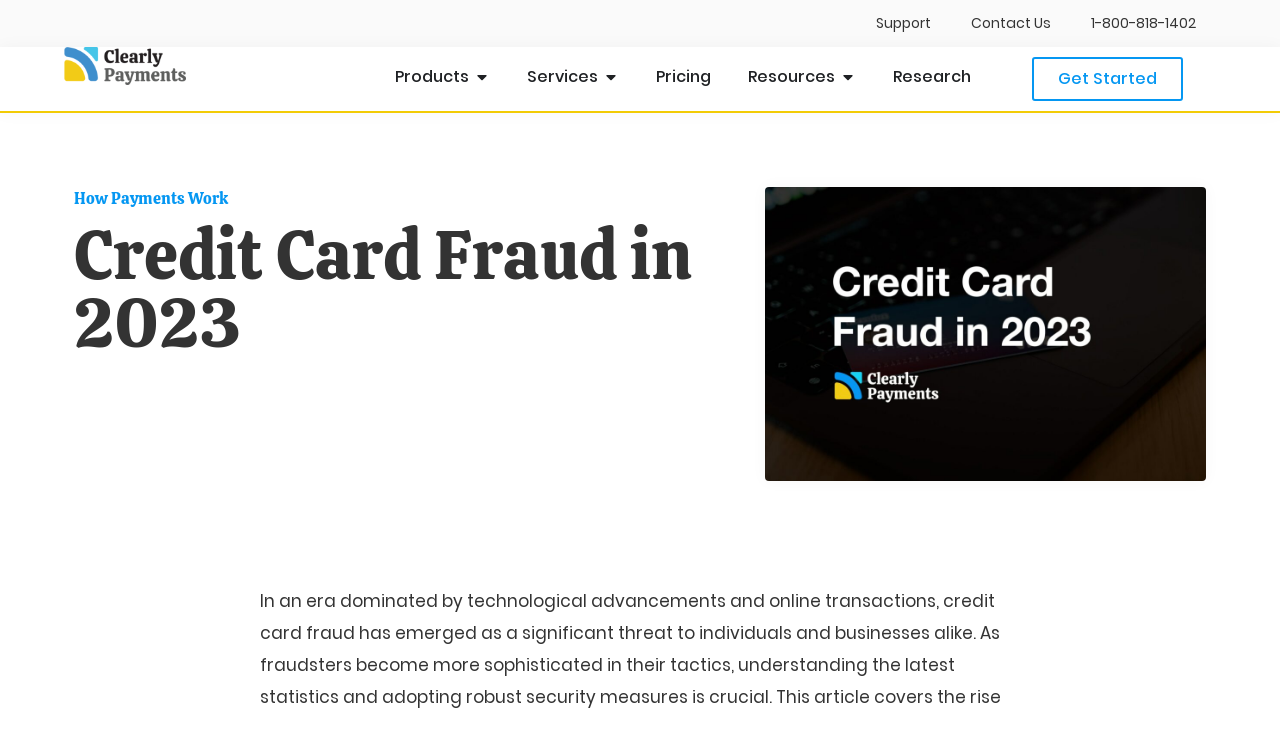

--- FILE ---
content_type: text/html; charset=UTF-8
request_url: https://www.clearlypayments.com/blog/credit-card-fraud-in-2023/
body_size: 24681
content:
<!doctype html>
<html lang="en-CA">
<head>
	<meta charset="UTF-8">
	<meta name="viewport" content="width=device-width, initial-scale=1">
	<link rel="profile" href="https://gmpg.org/xfn/11">
	<meta name='robots' content='index, follow, max-image-preview:large, max-snippet:-1, max-video-preview:-1' />
<!-- Google tag (gtag.js) consent mode dataLayer added by Site Kit -->
<script id="google_gtagjs-js-consent-mode-data-layer">
window.dataLayer = window.dataLayer || [];function gtag(){dataLayer.push(arguments);}
gtag('consent', 'default', {"ad_personalization":"denied","ad_storage":"denied","ad_user_data":"denied","analytics_storage":"denied","functionality_storage":"denied","security_storage":"denied","personalization_storage":"denied","region":["AT","BE","BG","CH","CY","CZ","DE","DK","EE","ES","FI","FR","GB","GR","HR","HU","IE","IS","IT","LI","LT","LU","LV","MT","NL","NO","PL","PT","RO","SE","SI","SK"],"wait_for_update":500});
window._googlesitekitConsentCategoryMap = {"statistics":["analytics_storage"],"marketing":["ad_storage","ad_user_data","ad_personalization"],"functional":["functionality_storage","security_storage"],"preferences":["personalization_storage"]};
window._googlesitekitConsents = {"ad_personalization":"denied","ad_storage":"denied","ad_user_data":"denied","analytics_storage":"denied","functionality_storage":"denied","security_storage":"denied","personalization_storage":"denied","region":["AT","BE","BG","CH","CY","CZ","DE","DK","EE","ES","FI","FR","GB","GR","HR","HU","IE","IS","IT","LI","LT","LU","LV","MT","NL","NO","PL","PT","RO","SE","SI","SK"],"wait_for_update":500};
</script>
<!-- End Google tag (gtag.js) consent mode dataLayer added by Site Kit -->

	<!-- This site is optimized with the Yoast SEO plugin v26.8 - https://yoast.com/product/yoast-seo-wordpress/ -->
	<title>Credit Card Fraud in 2023 - Credit Card Processing and Merchant Account</title>
	<meta name="description" content="This article focuses on credit card fraud statistics and market numbers for different countries, age groups, and types of payment fraud." />
	<link rel="canonical" href="https://www.clearlypayments.com/blog/credit-card-fraud-in-2023/" />
	<meta property="og:locale" content="en_US" />
	<meta property="og:type" content="article" />
	<meta property="og:title" content="Credit Card Fraud in 2023 - Credit Card Processing and Merchant Account" />
	<meta property="og:description" content="This article focuses on credit card fraud statistics and market numbers for different countries, age groups, and types of payment fraud." />
	<meta property="og:url" content="https://www.clearlypayments.com/blog/credit-card-fraud-in-2023/" />
	<meta property="og:site_name" content="Credit Card Processing and Merchant Account" />
	<meta property="article:publisher" content="https://www.facebook.com/clearlypayments" />
	<meta property="article:published_time" content="2023-08-13T15:26:20+00:00" />
	<meta property="article:modified_time" content="2024-04-08T14:20:56+00:00" />
	<meta property="og:image" content="https://www.clearlypayments.com/wp-content/uploads/2023/08/credit-card-fraud-2023.jpg" />
	<meta property="og:image:width" content="1920" />
	<meta property="og:image:height" content="1282" />
	<meta property="og:image:type" content="image/jpeg" />
	<meta name="author" content="Kalle Radage" />
	<meta name="twitter:card" content="summary_large_image" />
	<meta name="twitter:creator" content="@kalleradage" />
	<meta name="twitter:site" content="@clearlypayments" />
	<meta name="twitter:label1" content="Written by" />
	<meta name="twitter:data1" content="Kalle Radage" />
	<meta name="twitter:label2" content="Est. reading time" />
	<meta name="twitter:data2" content="6 minutes" />
	<script type="application/ld+json" class="yoast-schema-graph">{"@context":"https://schema.org","@graph":[{"@type":"Article","@id":"https://www.clearlypayments.com/blog/credit-card-fraud-in-2023/#article","isPartOf":{"@id":"https://www.clearlypayments.com/blog/credit-card-fraud-in-2023/"},"author":{"name":"Kalle Radage","@id":"https://www.clearlypayments.com/#/schema/person/608d627233ee548e9312ce67fe0b72d0"},"headline":"Credit Card Fraud in 2023","datePublished":"2023-08-13T15:26:20+00:00","dateModified":"2024-04-08T14:20:56+00:00","mainEntityOfPage":{"@id":"https://www.clearlypayments.com/blog/credit-card-fraud-in-2023/"},"wordCount":1225,"commentCount":0,"publisher":{"@id":"https://www.clearlypayments.com/#organization"},"image":{"@id":"https://www.clearlypayments.com/blog/credit-card-fraud-in-2023/#primaryimage"},"thumbnailUrl":"https://www.clearlypayments.com/wp-content/uploads/2023/08/credit-card-fraud-2023.jpg","articleSection":["How Payments Work"],"inLanguage":"en-CA","potentialAction":[{"@type":"CommentAction","name":"Comment","target":["https://www.clearlypayments.com/blog/credit-card-fraud-in-2023/#respond"]}]},{"@type":"WebPage","@id":"https://www.clearlypayments.com/blog/credit-card-fraud-in-2023/","url":"https://www.clearlypayments.com/blog/credit-card-fraud-in-2023/","name":"Credit Card Fraud in 2023 - Credit Card Processing and Merchant Account","isPartOf":{"@id":"https://www.clearlypayments.com/#website"},"primaryImageOfPage":{"@id":"https://www.clearlypayments.com/blog/credit-card-fraud-in-2023/#primaryimage"},"image":{"@id":"https://www.clearlypayments.com/blog/credit-card-fraud-in-2023/#primaryimage"},"thumbnailUrl":"https://www.clearlypayments.com/wp-content/uploads/2023/08/credit-card-fraud-2023.jpg","datePublished":"2023-08-13T15:26:20+00:00","dateModified":"2024-04-08T14:20:56+00:00","description":"This article focuses on credit card fraud statistics and market numbers for different countries, age groups, and types of payment fraud.","breadcrumb":{"@id":"https://www.clearlypayments.com/blog/credit-card-fraud-in-2023/#breadcrumb"},"inLanguage":"en-CA","potentialAction":[{"@type":"ReadAction","target":["https://www.clearlypayments.com/blog/credit-card-fraud-in-2023/"]}]},{"@type":"ImageObject","inLanguage":"en-CA","@id":"https://www.clearlypayments.com/blog/credit-card-fraud-in-2023/#primaryimage","url":"https://www.clearlypayments.com/wp-content/uploads/2023/08/credit-card-fraud-2023.jpg","contentUrl":"https://www.clearlypayments.com/wp-content/uploads/2023/08/credit-card-fraud-2023.jpg","width":1920,"height":1282,"caption":"Credit card fraud in 2023"},{"@type":"BreadcrumbList","@id":"https://www.clearlypayments.com/blog/credit-card-fraud-in-2023/#breadcrumb","itemListElement":[{"@type":"ListItem","position":1,"name":"Home","item":"https://www.clearlypayments.com/"},{"@type":"ListItem","position":2,"name":"Credit Card Fraud in 2023"}]},{"@type":"WebSite","@id":"https://www.clearlypayments.com/#website","url":"https://www.clearlypayments.com/","name":"Credit Card Processing and Merchant Account","description":"Friendliest Payment Processor on Earth","publisher":{"@id":"https://www.clearlypayments.com/#organization"},"potentialAction":[{"@type":"SearchAction","target":{"@type":"EntryPoint","urlTemplate":"https://www.clearlypayments.com/?s={search_term_string}"},"query-input":{"@type":"PropertyValueSpecification","valueRequired":true,"valueName":"search_term_string"}}],"inLanguage":"en-CA"},{"@type":"Organization","@id":"https://www.clearlypayments.com/#organization","name":"Clearly Payments","url":"https://www.clearlypayments.com/","logo":{"@type":"ImageObject","inLanguage":"en-CA","@id":"https://www.clearlypayments.com/#/schema/logo/image/","url":"https://www.clearlypayments.com/wp-content/uploads/2020/01/Asset-1@3x.png","contentUrl":"https://www.clearlypayments.com/wp-content/uploads/2020/01/Asset-1@3x.png","width":2913,"height":902,"caption":"Clearly Payments"},"image":{"@id":"https://www.clearlypayments.com/#/schema/logo/image/"},"sameAs":["https://www.facebook.com/clearlypayments","https://x.com/clearlypayments","https://www.linkedin.com/company/clearlypayments","https://www.youtube.com/channel/UCUCzQokVSCniiISETs-R6mg"]},{"@type":"Person","@id":"https://www.clearlypayments.com/#/schema/person/608d627233ee548e9312ce67fe0b72d0","name":"Kalle Radage","image":{"@type":"ImageObject","inLanguage":"en-CA","@id":"https://www.clearlypayments.com/#/schema/person/image/","url":"https://secure.gravatar.com/avatar/d3e4243e1cc459c8eb99d6ae5e8eb16cd1d6537bf3c91418d172ff06d3b15d13?s=96&d=mm&r=g","contentUrl":"https://secure.gravatar.com/avatar/d3e4243e1cc459c8eb99d6ae5e8eb16cd1d6537bf3c91418d172ff06d3b15d13?s=96&d=mm&r=g","caption":"Kalle Radage"},"description":"Kalle Radage is a tech entrepreneur and business leader. Kalle is the Co-founder and Chairman of Clearly Payments and Co-founder and COO of Neptune Digital Assets. He has scaled technology companies from the ground up and held leadership roles at global enterprises. Previously, he was a venture capitalist, investing in and helping grow innovative companies. He strives to build teams and products that people love. He has lived and worked in Silicon Valley, Europe, Boston, and Vancouver. He received a computer science degree from UBC in Canada and an MBA from IESE in Spain. Kalle works to be an active tech community member as an advisor, investor, and board member. He enjoys skiing, biking, climbing, and surfing.","sameAs":["https://www.clearlypayments.com","https://www.linkedin.com/in/kalleradage/","https://x.com/kalleradage"]}]}</script>
	<!-- / Yoast SEO plugin. -->


<link rel='dns-prefetch' href='//js.hs-scripts.com' />
<link rel='dns-prefetch' href='//www.googletagmanager.com' />
<link rel="alternate" type="application/rss+xml" title="Credit Card Processing and Merchant Account &raquo; Feed" href="https://www.clearlypayments.com/feed/" />
<link rel="alternate" type="application/rss+xml" title="Credit Card Processing and Merchant Account &raquo; Comments Feed" href="https://www.clearlypayments.com/comments/feed/" />
<link rel="alternate" title="oEmbed (JSON)" type="application/json+oembed" href="https://www.clearlypayments.com/wp-json/oembed/1.0/embed?url=https%3A%2F%2Fwww.clearlypayments.com%2Fblog%2Fcredit-card-fraud-in-2023%2F" />
<link rel="alternate" title="oEmbed (XML)" type="text/xml+oembed" href="https://www.clearlypayments.com/wp-json/oembed/1.0/embed?url=https%3A%2F%2Fwww.clearlypayments.com%2Fblog%2Fcredit-card-fraud-in-2023%2F&#038;format=xml" />
		<style>
			.lazyload,
			.lazyloading {
				max-width: 100%;
			}
		</style>
		<style id='wp-img-auto-sizes-contain-inline-css'>
img:is([sizes=auto i],[sizes^="auto," i]){contain-intrinsic-size:3000px 1500px}
/*# sourceURL=wp-img-auto-sizes-contain-inline-css */
</style>
<style id='wp-emoji-styles-inline-css'>

	img.wp-smiley, img.emoji {
		display: inline !important;
		border: none !important;
		box-shadow: none !important;
		height: 1em !important;
		width: 1em !important;
		margin: 0 0.07em !important;
		vertical-align: -0.1em !important;
		background: none !important;
		padding: 0 !important;
	}
/*# sourceURL=wp-emoji-styles-inline-css */
</style>
<style id='safe-svg-svg-icon-style-inline-css'>
.safe-svg-cover{text-align:center}.safe-svg-cover .safe-svg-inside{display:inline-block;max-width:100%}.safe-svg-cover svg{fill:currentColor;height:100%;max-height:100%;max-width:100%;width:100%}

/*# sourceURL=https://www.clearlypayments.com/wp-content/plugins/safe-svg/dist/safe-svg-block-frontend.css */
</style>
<style id='global-styles-inline-css'>
:root{--wp--preset--aspect-ratio--square: 1;--wp--preset--aspect-ratio--4-3: 4/3;--wp--preset--aspect-ratio--3-4: 3/4;--wp--preset--aspect-ratio--3-2: 3/2;--wp--preset--aspect-ratio--2-3: 2/3;--wp--preset--aspect-ratio--16-9: 16/9;--wp--preset--aspect-ratio--9-16: 9/16;--wp--preset--color--black: #000000;--wp--preset--color--cyan-bluish-gray: #abb8c3;--wp--preset--color--white: #ffffff;--wp--preset--color--pale-pink: #f78da7;--wp--preset--color--vivid-red: #cf2e2e;--wp--preset--color--luminous-vivid-orange: #ff6900;--wp--preset--color--luminous-vivid-amber: #fcb900;--wp--preset--color--light-green-cyan: #7bdcb5;--wp--preset--color--vivid-green-cyan: #00d084;--wp--preset--color--pale-cyan-blue: #8ed1fc;--wp--preset--color--vivid-cyan-blue: #0693e3;--wp--preset--color--vivid-purple: #9b51e0;--wp--preset--gradient--vivid-cyan-blue-to-vivid-purple: linear-gradient(135deg,rgb(6,147,227) 0%,rgb(155,81,224) 100%);--wp--preset--gradient--light-green-cyan-to-vivid-green-cyan: linear-gradient(135deg,rgb(122,220,180) 0%,rgb(0,208,130) 100%);--wp--preset--gradient--luminous-vivid-amber-to-luminous-vivid-orange: linear-gradient(135deg,rgb(252,185,0) 0%,rgb(255,105,0) 100%);--wp--preset--gradient--luminous-vivid-orange-to-vivid-red: linear-gradient(135deg,rgb(255,105,0) 0%,rgb(207,46,46) 100%);--wp--preset--gradient--very-light-gray-to-cyan-bluish-gray: linear-gradient(135deg,rgb(238,238,238) 0%,rgb(169,184,195) 100%);--wp--preset--gradient--cool-to-warm-spectrum: linear-gradient(135deg,rgb(74,234,220) 0%,rgb(151,120,209) 20%,rgb(207,42,186) 40%,rgb(238,44,130) 60%,rgb(251,105,98) 80%,rgb(254,248,76) 100%);--wp--preset--gradient--blush-light-purple: linear-gradient(135deg,rgb(255,206,236) 0%,rgb(152,150,240) 100%);--wp--preset--gradient--blush-bordeaux: linear-gradient(135deg,rgb(254,205,165) 0%,rgb(254,45,45) 50%,rgb(107,0,62) 100%);--wp--preset--gradient--luminous-dusk: linear-gradient(135deg,rgb(255,203,112) 0%,rgb(199,81,192) 50%,rgb(65,88,208) 100%);--wp--preset--gradient--pale-ocean: linear-gradient(135deg,rgb(255,245,203) 0%,rgb(182,227,212) 50%,rgb(51,167,181) 100%);--wp--preset--gradient--electric-grass: linear-gradient(135deg,rgb(202,248,128) 0%,rgb(113,206,126) 100%);--wp--preset--gradient--midnight: linear-gradient(135deg,rgb(2,3,129) 0%,rgb(40,116,252) 100%);--wp--preset--font-size--small: 13px;--wp--preset--font-size--medium: 20px;--wp--preset--font-size--large: 36px;--wp--preset--font-size--x-large: 42px;--wp--preset--spacing--20: 0.44rem;--wp--preset--spacing--30: 0.67rem;--wp--preset--spacing--40: 1rem;--wp--preset--spacing--50: 1.5rem;--wp--preset--spacing--60: 2.25rem;--wp--preset--spacing--70: 3.38rem;--wp--preset--spacing--80: 5.06rem;--wp--preset--shadow--natural: 6px 6px 9px rgba(0, 0, 0, 0.2);--wp--preset--shadow--deep: 12px 12px 50px rgba(0, 0, 0, 0.4);--wp--preset--shadow--sharp: 6px 6px 0px rgba(0, 0, 0, 0.2);--wp--preset--shadow--outlined: 6px 6px 0px -3px rgb(255, 255, 255), 6px 6px rgb(0, 0, 0);--wp--preset--shadow--crisp: 6px 6px 0px rgb(0, 0, 0);}:root { --wp--style--global--content-size: 800px;--wp--style--global--wide-size: 1200px; }:where(body) { margin: 0; }.wp-site-blocks > .alignleft { float: left; margin-right: 2em; }.wp-site-blocks > .alignright { float: right; margin-left: 2em; }.wp-site-blocks > .aligncenter { justify-content: center; margin-left: auto; margin-right: auto; }:where(.wp-site-blocks) > * { margin-block-start: 24px; margin-block-end: 0; }:where(.wp-site-blocks) > :first-child { margin-block-start: 0; }:where(.wp-site-blocks) > :last-child { margin-block-end: 0; }:root { --wp--style--block-gap: 24px; }:root :where(.is-layout-flow) > :first-child{margin-block-start: 0;}:root :where(.is-layout-flow) > :last-child{margin-block-end: 0;}:root :where(.is-layout-flow) > *{margin-block-start: 24px;margin-block-end: 0;}:root :where(.is-layout-constrained) > :first-child{margin-block-start: 0;}:root :where(.is-layout-constrained) > :last-child{margin-block-end: 0;}:root :where(.is-layout-constrained) > *{margin-block-start: 24px;margin-block-end: 0;}:root :where(.is-layout-flex){gap: 24px;}:root :where(.is-layout-grid){gap: 24px;}.is-layout-flow > .alignleft{float: left;margin-inline-start: 0;margin-inline-end: 2em;}.is-layout-flow > .alignright{float: right;margin-inline-start: 2em;margin-inline-end: 0;}.is-layout-flow > .aligncenter{margin-left: auto !important;margin-right: auto !important;}.is-layout-constrained > .alignleft{float: left;margin-inline-start: 0;margin-inline-end: 2em;}.is-layout-constrained > .alignright{float: right;margin-inline-start: 2em;margin-inline-end: 0;}.is-layout-constrained > .aligncenter{margin-left: auto !important;margin-right: auto !important;}.is-layout-constrained > :where(:not(.alignleft):not(.alignright):not(.alignfull)){max-width: var(--wp--style--global--content-size);margin-left: auto !important;margin-right: auto !important;}.is-layout-constrained > .alignwide{max-width: var(--wp--style--global--wide-size);}body .is-layout-flex{display: flex;}.is-layout-flex{flex-wrap: wrap;align-items: center;}.is-layout-flex > :is(*, div){margin: 0;}body .is-layout-grid{display: grid;}.is-layout-grid > :is(*, div){margin: 0;}body{padding-top: 0px;padding-right: 0px;padding-bottom: 0px;padding-left: 0px;}a:where(:not(.wp-element-button)){text-decoration: underline;}:root :where(.wp-element-button, .wp-block-button__link){background-color: #32373c;border-width: 0;color: #fff;font-family: inherit;font-size: inherit;font-style: inherit;font-weight: inherit;letter-spacing: inherit;line-height: inherit;padding-top: calc(0.667em + 2px);padding-right: calc(1.333em + 2px);padding-bottom: calc(0.667em + 2px);padding-left: calc(1.333em + 2px);text-decoration: none;text-transform: inherit;}.has-black-color{color: var(--wp--preset--color--black) !important;}.has-cyan-bluish-gray-color{color: var(--wp--preset--color--cyan-bluish-gray) !important;}.has-white-color{color: var(--wp--preset--color--white) !important;}.has-pale-pink-color{color: var(--wp--preset--color--pale-pink) !important;}.has-vivid-red-color{color: var(--wp--preset--color--vivid-red) !important;}.has-luminous-vivid-orange-color{color: var(--wp--preset--color--luminous-vivid-orange) !important;}.has-luminous-vivid-amber-color{color: var(--wp--preset--color--luminous-vivid-amber) !important;}.has-light-green-cyan-color{color: var(--wp--preset--color--light-green-cyan) !important;}.has-vivid-green-cyan-color{color: var(--wp--preset--color--vivid-green-cyan) !important;}.has-pale-cyan-blue-color{color: var(--wp--preset--color--pale-cyan-blue) !important;}.has-vivid-cyan-blue-color{color: var(--wp--preset--color--vivid-cyan-blue) !important;}.has-vivid-purple-color{color: var(--wp--preset--color--vivid-purple) !important;}.has-black-background-color{background-color: var(--wp--preset--color--black) !important;}.has-cyan-bluish-gray-background-color{background-color: var(--wp--preset--color--cyan-bluish-gray) !important;}.has-white-background-color{background-color: var(--wp--preset--color--white) !important;}.has-pale-pink-background-color{background-color: var(--wp--preset--color--pale-pink) !important;}.has-vivid-red-background-color{background-color: var(--wp--preset--color--vivid-red) !important;}.has-luminous-vivid-orange-background-color{background-color: var(--wp--preset--color--luminous-vivid-orange) !important;}.has-luminous-vivid-amber-background-color{background-color: var(--wp--preset--color--luminous-vivid-amber) !important;}.has-light-green-cyan-background-color{background-color: var(--wp--preset--color--light-green-cyan) !important;}.has-vivid-green-cyan-background-color{background-color: var(--wp--preset--color--vivid-green-cyan) !important;}.has-pale-cyan-blue-background-color{background-color: var(--wp--preset--color--pale-cyan-blue) !important;}.has-vivid-cyan-blue-background-color{background-color: var(--wp--preset--color--vivid-cyan-blue) !important;}.has-vivid-purple-background-color{background-color: var(--wp--preset--color--vivid-purple) !important;}.has-black-border-color{border-color: var(--wp--preset--color--black) !important;}.has-cyan-bluish-gray-border-color{border-color: var(--wp--preset--color--cyan-bluish-gray) !important;}.has-white-border-color{border-color: var(--wp--preset--color--white) !important;}.has-pale-pink-border-color{border-color: var(--wp--preset--color--pale-pink) !important;}.has-vivid-red-border-color{border-color: var(--wp--preset--color--vivid-red) !important;}.has-luminous-vivid-orange-border-color{border-color: var(--wp--preset--color--luminous-vivid-orange) !important;}.has-luminous-vivid-amber-border-color{border-color: var(--wp--preset--color--luminous-vivid-amber) !important;}.has-light-green-cyan-border-color{border-color: var(--wp--preset--color--light-green-cyan) !important;}.has-vivid-green-cyan-border-color{border-color: var(--wp--preset--color--vivid-green-cyan) !important;}.has-pale-cyan-blue-border-color{border-color: var(--wp--preset--color--pale-cyan-blue) !important;}.has-vivid-cyan-blue-border-color{border-color: var(--wp--preset--color--vivid-cyan-blue) !important;}.has-vivid-purple-border-color{border-color: var(--wp--preset--color--vivid-purple) !important;}.has-vivid-cyan-blue-to-vivid-purple-gradient-background{background: var(--wp--preset--gradient--vivid-cyan-blue-to-vivid-purple) !important;}.has-light-green-cyan-to-vivid-green-cyan-gradient-background{background: var(--wp--preset--gradient--light-green-cyan-to-vivid-green-cyan) !important;}.has-luminous-vivid-amber-to-luminous-vivid-orange-gradient-background{background: var(--wp--preset--gradient--luminous-vivid-amber-to-luminous-vivid-orange) !important;}.has-luminous-vivid-orange-to-vivid-red-gradient-background{background: var(--wp--preset--gradient--luminous-vivid-orange-to-vivid-red) !important;}.has-very-light-gray-to-cyan-bluish-gray-gradient-background{background: var(--wp--preset--gradient--very-light-gray-to-cyan-bluish-gray) !important;}.has-cool-to-warm-spectrum-gradient-background{background: var(--wp--preset--gradient--cool-to-warm-spectrum) !important;}.has-blush-light-purple-gradient-background{background: var(--wp--preset--gradient--blush-light-purple) !important;}.has-blush-bordeaux-gradient-background{background: var(--wp--preset--gradient--blush-bordeaux) !important;}.has-luminous-dusk-gradient-background{background: var(--wp--preset--gradient--luminous-dusk) !important;}.has-pale-ocean-gradient-background{background: var(--wp--preset--gradient--pale-ocean) !important;}.has-electric-grass-gradient-background{background: var(--wp--preset--gradient--electric-grass) !important;}.has-midnight-gradient-background{background: var(--wp--preset--gradient--midnight) !important;}.has-small-font-size{font-size: var(--wp--preset--font-size--small) !important;}.has-medium-font-size{font-size: var(--wp--preset--font-size--medium) !important;}.has-large-font-size{font-size: var(--wp--preset--font-size--large) !important;}.has-x-large-font-size{font-size: var(--wp--preset--font-size--x-large) !important;}
:root :where(.wp-block-pullquote){font-size: 1.5em;line-height: 1.6;}
/*# sourceURL=global-styles-inline-css */
</style>
<link rel='stylesheet' id='hello-elementor-css' href='https://www.clearlypayments.com/wp-content/themes/hello-elementor/assets/css/reset.css?ver=3.4.6' media='all' />
<link rel='stylesheet' id='hello-elementor-theme-style-css' href='https://www.clearlypayments.com/wp-content/themes/hello-elementor/assets/css/theme.css?ver=3.4.6' media='all' />
<link rel='stylesheet' id='hello-elementor-header-footer-css' href='https://www.clearlypayments.com/wp-content/themes/hello-elementor/assets/css/header-footer.css?ver=3.4.6' media='all' />
<link rel='stylesheet' id='elementor-frontend-css' href='https://www.clearlypayments.com/wp-content/plugins/elementor/assets/css/frontend.min.css?ver=3.34.2' media='all' />
<link rel='stylesheet' id='elementor-post-1174-css' href='https://www.clearlypayments.com/wp-content/uploads/elementor/css/post-1174.css?ver=1769108650' media='all' />
<link rel='stylesheet' id='widget-nav-menu-css' href='https://www.clearlypayments.com/wp-content/plugins/elementor-pro/assets/css/widget-nav-menu.min.css?ver=3.34.2' media='all' />
<link rel='stylesheet' id='widget-image-css' href='https://www.clearlypayments.com/wp-content/plugins/elementor/assets/css/widget-image.min.css?ver=3.34.2' media='all' />
<link rel='stylesheet' id='widget-icon-list-css' href='https://www.clearlypayments.com/wp-content/plugins/elementor/assets/css/widget-icon-list.min.css?ver=3.34.2' media='all' />
<link rel='stylesheet' id='widget-heading-css' href='https://www.clearlypayments.com/wp-content/plugins/elementor/assets/css/widget-heading.min.css?ver=3.34.2' media='all' />
<link rel='stylesheet' id='e-animation-fadeIn-css' href='https://www.clearlypayments.com/wp-content/plugins/elementor/assets/lib/animations/styles/fadeIn.min.css?ver=3.34.2' media='all' />
<link rel='stylesheet' id='widget-mega-menu-css' href='https://www.clearlypayments.com/wp-content/plugins/elementor-pro/assets/css/widget-mega-menu.min.css?ver=3.34.2' media='all' />
<link rel='stylesheet' id='e-sticky-css' href='https://www.clearlypayments.com/wp-content/plugins/elementor-pro/assets/css/modules/sticky.min.css?ver=3.34.2' media='all' />
<link rel='stylesheet' id='widget-spacer-css' href='https://www.clearlypayments.com/wp-content/plugins/elementor/assets/css/widget-spacer.min.css?ver=3.34.2' media='all' />
<link rel='stylesheet' id='widget-posts-css' href='https://www.clearlypayments.com/wp-content/plugins/elementor-pro/assets/css/widget-posts.min.css?ver=3.34.2' media='all' />
<link rel='stylesheet' id='widget-post-info-css' href='https://www.clearlypayments.com/wp-content/plugins/elementor-pro/assets/css/widget-post-info.min.css?ver=3.34.2' media='all' />
<link rel='stylesheet' id='widget-share-buttons-css' href='https://www.clearlypayments.com/wp-content/plugins/elementor-pro/assets/css/widget-share-buttons.min.css?ver=3.34.2' media='all' />
<link rel='stylesheet' id='e-apple-webkit-css' href='https://www.clearlypayments.com/wp-content/plugins/elementor/assets/css/conditionals/apple-webkit.min.css?ver=3.34.2' media='all' />
<link rel='stylesheet' id='widget-blockquote-css' href='https://www.clearlypayments.com/wp-content/plugins/elementor-pro/assets/css/widget-blockquote.min.css?ver=3.34.2' media='all' />
<link rel='stylesheet' id='elementor-post-20194-css' href='https://www.clearlypayments.com/wp-content/uploads/elementor/css/post-20194.css?ver=1769113120' media='all' />
<link rel='stylesheet' id='elementor-post-32083-css' href='https://www.clearlypayments.com/wp-content/uploads/elementor/css/post-32083.css?ver=1769202763' media='all' />
<link rel='stylesheet' id='elementor-post-173-css' href='https://www.clearlypayments.com/wp-content/uploads/elementor/css/post-173.css?ver=1769114185' media='all' />
<link rel='stylesheet' id='elementor-post-656-css' href='https://www.clearlypayments.com/wp-content/uploads/elementor/css/post-656.css?ver=1769108651' media='all' />
<link rel='stylesheet' id='eael-general-css' href='https://www.clearlypayments.com/wp-content/plugins/essential-addons-for-elementor-lite/assets/front-end/css/view/general.min.css?ver=6.5.8' media='all' />
<link rel='stylesheet' id='elementor-gf-local-robotoslab-css' href='https://www.clearlypayments.com/wp-content/uploads/elementor/google-fonts/css/robotoslab.css?ver=1742311152' media='all' />
<script src="https://www.clearlypayments.com/wp-includes/js/jquery/jquery.min.js?ver=3.7.1" id="jquery-core-js"></script>
<script src="https://www.clearlypayments.com/wp-includes/js/jquery/jquery-migrate.min.js?ver=3.4.1" id="jquery-migrate-js"></script>

<!-- Google tag (gtag.js) snippet added by Site Kit -->
<!-- Google Analytics snippet added by Site Kit -->
<script src="https://www.googletagmanager.com/gtag/js?id=GT-NCTDPDT" id="google_gtagjs-js" async></script>
<script id="google_gtagjs-js-after">
window.dataLayer = window.dataLayer || [];function gtag(){dataLayer.push(arguments);}
gtag("set","linker",{"domains":["www.clearlypayments.com"]});
gtag("js", new Date());
gtag("set", "developer_id.dZTNiMT", true);
gtag("config", "GT-NCTDPDT", {"googlesitekit_post_type":"post"});
//# sourceURL=google_gtagjs-js-after
</script>
<link rel="https://api.w.org/" href="https://www.clearlypayments.com/wp-json/" /><link rel="alternate" title="JSON" type="application/json" href="https://www.clearlypayments.com/wp-json/wp/v2/posts/20194" /><link rel="EditURI" type="application/rsd+xml" title="RSD" href="https://www.clearlypayments.com/xmlrpc.php?rsd" />
<meta name="generator" content="WordPress 6.9" />
<link rel='shortlink' href='https://www.clearlypayments.com/?p=20194' />
<meta name="generator" content="Site Kit by Google 1.170.0" /><!-- HFCM by 99 Robots - Snippet # 1: Google Analytics -->
<!-- Global site tag (gtag.js) - Google Analytics -->
<script async src="https://www.googletagmanager.com/gtag/js?id=UA-132750100-1"></script>
<script>
  window.dataLayer = window.dataLayer || [];
  function gtag(){dataLayer.push(arguments);}
  gtag('js', new Date());

  gtag('config', 'UA-132750100-1');
</script>

<!-- /end HFCM by 99 Robots -->
			<!-- DO NOT COPY THIS SNIPPET! Start of Page Analytics Tracking for HubSpot WordPress plugin v11.3.37-->
			<script class="hsq-set-content-id" data-content-id="blog-post">
				var _hsq = _hsq || [];
				_hsq.push(["setContentType", "blog-post"]);
			</script>
			<!-- DO NOT COPY THIS SNIPPET! End of Page Analytics Tracking for HubSpot WordPress plugin -->
			<meta name="generator" content="performance-lab 4.0.1; plugins: webp-uploads">
<meta name="generator" content="webp-uploads 2.6.1">
		<script>
			document.documentElement.className = document.documentElement.className.replace('no-js', 'js');
		</script>
				<style>
			.no-js img.lazyload {
				display: none;
			}

			figure.wp-block-image img.lazyloading {
				min-width: 150px;
			}

			.lazyload,
			.lazyloading {
				--smush-placeholder-width: 100px;
				--smush-placeholder-aspect-ratio: 1/1;
				width: var(--smush-image-width, var(--smush-placeholder-width)) !important;
				aspect-ratio: var(--smush-image-aspect-ratio, var(--smush-placeholder-aspect-ratio)) !important;
			}

						.lazyload, .lazyloading {
				opacity: 0;
			}

			.lazyloaded {
				opacity: 1;
				transition: opacity 400ms;
				transition-delay: 0ms;
			}

					</style>
		<meta name="generator" content="Elementor 3.34.2; features: e_font_icon_svg, additional_custom_breakpoints; settings: css_print_method-external, google_font-enabled, font_display-auto">
			<style>
				.e-con.e-parent:nth-of-type(n+4):not(.e-lazyloaded):not(.e-no-lazyload),
				.e-con.e-parent:nth-of-type(n+4):not(.e-lazyloaded):not(.e-no-lazyload) * {
					background-image: none !important;
				}
				@media screen and (max-height: 1024px) {
					.e-con.e-parent:nth-of-type(n+3):not(.e-lazyloaded):not(.e-no-lazyload),
					.e-con.e-parent:nth-of-type(n+3):not(.e-lazyloaded):not(.e-no-lazyload) * {
						background-image: none !important;
					}
				}
				@media screen and (max-height: 640px) {
					.e-con.e-parent:nth-of-type(n+2):not(.e-lazyloaded):not(.e-no-lazyload),
					.e-con.e-parent:nth-of-type(n+2):not(.e-lazyloaded):not(.e-no-lazyload) * {
						background-image: none !important;
					}
				}
			</style>
			<link rel="icon" href="https://www.clearlypayments.com/wp-content/uploads/2020/05/cropped-Clearly-Payments-Emoticon-32x32.png" sizes="32x32" />
<link rel="icon" href="https://www.clearlypayments.com/wp-content/uploads/2020/05/cropped-Clearly-Payments-Emoticon-192x192.png" sizes="192x192" />
<link rel="apple-touch-icon" href="https://www.clearlypayments.com/wp-content/uploads/2020/05/cropped-Clearly-Payments-Emoticon-180x180.png" />
<meta name="msapplication-TileImage" content="https://www.clearlypayments.com/wp-content/uploads/2020/05/cropped-Clearly-Payments-Emoticon-270x270.png" />
		<style id="wp-custom-css">
			/* typography */

/* Added p size as test on May 3, 2023 */
p {
font-size: 17px;
}

h1 {
	font-size: 68px;
	line-height: 68px !important;
	color: #333;
}

h2 {
	font-size: 34px;
	line-height: 42px !important;
	color: #333;
}

h3 {
	font-size: 22px;
	line-height: 26px;
	color: #333;
}

h4 {
	color: #0597F2 !important;
	font-size: 17px;
}

h5 {
	color: #fff;
}

h6 {
	font-size: 18px;
	line-height: 1.25em !important;
	color: #333 !important;
}

/* typography for mobile */

@media only screen and (max-width: 768px) {
  h1 {
    font-size: 32px;
		line-height: 1.25em !important;
  }
	h2 {
		font-size: 24px;
		line-height: 1.25em !important;
	}
	h3 {
		font-size: 20px;
		line-height: 1.25em !important;
	}
	h5 {
		font-size: 17px;
	}
}

/* hyperlink color */

a {
	color:#0597F2;
	text-decoration: underline;	
}

a:hover {
	color:#0597F2;	
}

p a {
	color:#0597F2;	
}

p a:hover {
	color:#0597F2;
	text-decoration: underline;	
}


/* hero section */

.hero-title {
	max-width: 1000px;
}
.hero-body {
	max-width: 800px;
}

/* turn text to cd blue */

.cd-blue {
	color:#0597F2;
}

/* turn text to cd green */

.cd-green {
	color:#16D3F5;
}

/* turn text to cd yellow */

.cd-yellow {
	color:#F2CB05;
}

/* main navigation */

#main-nav li a {
	font-family:poppins, sans-serif;
	font-size: 17px;
	font-weight: 200;
	color:#333;
}

/* mobile navigation */

#mobile-nav .elementor-item {
	font-family: 'poppins', sans-serif;
	font-weight: 200;
	font-size: 17px;
}
/*mobile nav - cta */
.menu-item-1105 a {
	background-color: #0597F2;
	color: white;
	margin: 16px;
	border-radius: 4px 4px 4px 4px;
}
/* mobile nav - call us */
.menu-item-1135 a {
	border-bottom: 1px solid #dddddd;
	font-size: 16px !important;
}


/* remove paddings of all text CTAs */

.elementor-cta .elementor-cta__button {
	padding: 0px;
}

/* stylize 'product cards' on homepage and product page */

.product-card h3 {
	font-size: 20px;
	color: #333;
}

.product-card .elementor-cta__button-wrapper {
	position: absolute;
	bottom: 32px;
}

/* stylize 'solutions cards' */
.solutions-card .elementor-cta__button-wrapper {
	position: absolute;
	bottom: 32px;
}

/* faq page */
.elementor-accordion-item {
	margin-top: 16px;
	border-top: solid 1px #dddd !important;
	border-radius: 4px 4px 4px 4px;
}

/* blog page pagination */
.elementor-pagination {
	margin-top: 32px;
}

/* footer nav hover effects */
#footer-nav a:hover {
	text-decoration: underline;
}

		</style>
		</head>
<body class="wp-singular post-template-default single single-post postid-20194 single-format-standard wp-custom-logo wp-embed-responsive wp-theme-hello-elementor hello-elementor-default elementor-default elementor-kit-1174 elementor-page elementor-page-20194 elementor-page-656">


<a class="skip-link screen-reader-text" href="#content">Skip to content</a>

		<header data-elementor-type="header" data-elementor-id="32083" class="elementor elementor-32083 elementor-location-header" data-elementor-post-type="elementor_library">
			<header class="elementor-element elementor-element-4b847771 elementor-hidden-tablet elementor-hidden-mobile e-flex e-con-boxed e-con e-parent" data-id="4b847771" data-element_type="container" data-settings="{&quot;background_background&quot;:&quot;classic&quot;}">
					<div class="e-con-inner">
		<div class="elementor-element elementor-element-4458b9fe e-con-full e-flex e-con e-child" data-id="4458b9fe" data-element_type="container">
				<div class="elementor-element elementor-element-618abf8d elementor-nav-menu__align-end elementor-nav-menu--dropdown-tablet elementor-nav-menu__text-align-aside elementor-nav-menu--toggle elementor-nav-menu--burger elementor-widget elementor-widget-nav-menu" data-id="618abf8d" data-element_type="widget" data-settings="{&quot;layout&quot;:&quot;horizontal&quot;,&quot;submenu_icon&quot;:{&quot;value&quot;:&quot;&lt;svg aria-hidden=\&quot;true\&quot; class=\&quot;e-font-icon-svg e-fas-caret-down\&quot; viewBox=\&quot;0 0 320 512\&quot; xmlns=\&quot;http:\/\/www.w3.org\/2000\/svg\&quot;&gt;&lt;path d=\&quot;M31.3 192h257.3c17.8 0 26.7 21.5 14.1 34.1L174.1 354.8c-7.8 7.8-20.5 7.8-28.3 0L17.2 226.1C4.6 213.5 13.5 192 31.3 192z\&quot;&gt;&lt;\/path&gt;&lt;\/svg&gt;&quot;,&quot;library&quot;:&quot;fa-solid&quot;},&quot;toggle&quot;:&quot;burger&quot;}" data-widget_type="nav-menu.default">
				<div class="elementor-widget-container">
								<nav aria-label="Menu" class="elementor-nav-menu--main elementor-nav-menu__container elementor-nav-menu--layout-horizontal e--pointer-underline e--animation-fade">
				<ul id="menu-1-618abf8d" class="elementor-nav-menu"><li class="menu-item menu-item-type-custom menu-item-object-custom menu-item-166"><a href="/support/" class="elementor-item">Support</a></li>
<li class="menu-item menu-item-type-custom menu-item-object-custom menu-item-167"><a href="/contact/" class="elementor-item">Contact Us</a></li>
<li class="menu-item menu-item-type-custom menu-item-object-custom menu-item-168"><a href="tel:1-800-818-1402" class="elementor-item">1-800-818-1402</a></li>
</ul>			</nav>
					<div class="elementor-menu-toggle" role="button" tabindex="0" aria-label="Menu Toggle" aria-expanded="false">
			<svg aria-hidden="true" role="presentation" class="elementor-menu-toggle__icon--open e-font-icon-svg e-eicon-menu-bar" viewBox="0 0 1000 1000" xmlns="http://www.w3.org/2000/svg"><path d="M104 333H896C929 333 958 304 958 271S929 208 896 208H104C71 208 42 237 42 271S71 333 104 333ZM104 583H896C929 583 958 554 958 521S929 458 896 458H104C71 458 42 487 42 521S71 583 104 583ZM104 833H896C929 833 958 804 958 771S929 708 896 708H104C71 708 42 737 42 771S71 833 104 833Z"></path></svg><svg aria-hidden="true" role="presentation" class="elementor-menu-toggle__icon--close e-font-icon-svg e-eicon-close" viewBox="0 0 1000 1000" xmlns="http://www.w3.org/2000/svg"><path d="M742 167L500 408 258 167C246 154 233 150 217 150 196 150 179 158 167 167 154 179 150 196 150 212 150 229 154 242 171 254L408 500 167 742C138 771 138 800 167 829 196 858 225 858 254 829L496 587 738 829C750 842 767 846 783 846 800 846 817 842 829 829 842 817 846 804 846 783 846 767 842 750 829 737L588 500 833 258C863 229 863 200 833 171 804 137 775 137 742 167Z"></path></svg>		</div>
					<nav class="elementor-nav-menu--dropdown elementor-nav-menu__container" aria-hidden="true">
				<ul id="menu-2-618abf8d" class="elementor-nav-menu"><li class="menu-item menu-item-type-custom menu-item-object-custom menu-item-166"><a href="/support/" class="elementor-item" tabindex="-1">Support</a></li>
<li class="menu-item menu-item-type-custom menu-item-object-custom menu-item-167"><a href="/contact/" class="elementor-item" tabindex="-1">Contact Us</a></li>
<li class="menu-item menu-item-type-custom menu-item-object-custom menu-item-168"><a href="tel:1-800-818-1402" class="elementor-item" tabindex="-1">1-800-818-1402</a></li>
</ul>			</nav>
						</div>
				</div>
				</div>
					</div>
				</header>
		<header class="elementor-element elementor-element-704dbe8d elementor-hidden-tablet elementor-hidden-mobile e-flex e-con-boxed elementor-invisible e-con e-parent" data-id="704dbe8d" data-element_type="container" data-settings="{&quot;background_background&quot;:&quot;classic&quot;,&quot;sticky&quot;:&quot;top&quot;,&quot;sticky_on&quot;:[&quot;desktop&quot;],&quot;animation&quot;:&quot;fadeIn&quot;,&quot;sticky_offset&quot;:0,&quot;sticky_effects_offset&quot;:0,&quot;sticky_anchor_link_offset&quot;:0}">
					<div class="e-con-inner">
		<div class="elementor-element elementor-element-2bd8fb98 e-con-full e-flex e-con e-child" data-id="2bd8fb98" data-element_type="container">
				<div class="elementor-element elementor-element-ec7d71b elementor-widget elementor-widget-image" data-id="ec7d71b" data-element_type="widget" data-widget_type="image.default">
				<div class="elementor-widget-container">
																<a href="/">
							<img width="350" height="108" data-src="https://www.clearlypayments.com/wp-content/uploads/2020/05/Clearly-Payments-Logo-350px.png" class="attachment-full size-full wp-image-2529 lazyload" alt="Clearly Payments Logo" data-srcset="https://www.clearlypayments.com/wp-content/uploads/2020/05/Clearly-Payments-Logo-350px.png 350w, https://www.clearlypayments.com/wp-content/uploads/2020/05/Clearly-Payments-Logo-350px-300x93.png 300w" data-sizes="(max-width: 350px) 100vw, 350px" src="[data-uri]" style="--smush-placeholder-width: 350px; --smush-placeholder-aspect-ratio: 350/108;" />								</a>
															</div>
				</div>
				</div>
		<div class="elementor-element elementor-element-375fe4f4 e-con-full e-flex e-con e-child" data-id="375fe4f4" data-element_type="container">
				<div class="elementor-element elementor-element-caeb700 e-full_width e-n-menu-layout-horizontal e-n-menu-tablet elementor-widget elementor-widget-n-menu" data-id="caeb700" data-element_type="widget" data-settings="{&quot;menu_items&quot;:[{&quot;item_title&quot;:&quot;Products&quot;,&quot;_id&quot;:&quot;4c94b71&quot;,&quot;item_dropdown_content&quot;:&quot;yes&quot;,&quot;item_link&quot;:{&quot;url&quot;:&quot;&quot;,&quot;is_external&quot;:&quot;&quot;,&quot;nofollow&quot;:&quot;&quot;,&quot;custom_attributes&quot;:&quot;&quot;},&quot;item_icon&quot;:{&quot;value&quot;:&quot;&quot;,&quot;library&quot;:&quot;&quot;},&quot;item_icon_active&quot;:null,&quot;element_id&quot;:&quot;&quot;},{&quot;item_title&quot;:&quot;Services&quot;,&quot;item_dropdown_content&quot;:&quot;yes&quot;,&quot;_id&quot;:&quot;795c773&quot;,&quot;item_link&quot;:{&quot;url&quot;:&quot;&quot;,&quot;is_external&quot;:&quot;&quot;,&quot;nofollow&quot;:&quot;&quot;,&quot;custom_attributes&quot;:&quot;&quot;},&quot;item_icon&quot;:{&quot;value&quot;:&quot;&quot;,&quot;library&quot;:&quot;&quot;},&quot;item_icon_active&quot;:null,&quot;element_id&quot;:&quot;&quot;},{&quot;item_title&quot;:&quot;Pricing&quot;,&quot;_id&quot;:&quot;1c1641e&quot;,&quot;item_link&quot;:{&quot;url&quot;:&quot;https:\/\/www.clearlypayments.com\/pricing\/cost-plus\/&quot;,&quot;is_external&quot;:&quot;&quot;,&quot;nofollow&quot;:&quot;&quot;,&quot;custom_attributes&quot;:&quot;&quot;},&quot;item_dropdown_content&quot;:&quot;no&quot;,&quot;item_icon&quot;:{&quot;value&quot;:&quot;&quot;,&quot;library&quot;:&quot;&quot;},&quot;item_icon_active&quot;:null,&quot;element_id&quot;:&quot;&quot;},{&quot;item_title&quot;:&quot;Resources&quot;,&quot;item_dropdown_content&quot;:&quot;yes&quot;,&quot;_id&quot;:&quot;b787c6a&quot;,&quot;item_link&quot;:{&quot;url&quot;:&quot;&quot;,&quot;is_external&quot;:&quot;&quot;,&quot;nofollow&quot;:&quot;&quot;,&quot;custom_attributes&quot;:&quot;&quot;},&quot;item_icon&quot;:{&quot;value&quot;:&quot;&quot;,&quot;library&quot;:&quot;&quot;},&quot;item_icon_active&quot;:null,&quot;element_id&quot;:&quot;&quot;},{&quot;item_title&quot;:&quot;Research&quot;,&quot;_id&quot;:&quot;60df86c&quot;,&quot;item_link&quot;:{&quot;url&quot;:&quot;https:\/\/www.clearlypayments.com\/resources\/blog\/&quot;,&quot;is_external&quot;:&quot;&quot;,&quot;nofollow&quot;:&quot;&quot;,&quot;custom_attributes&quot;:&quot;&quot;},&quot;item_dropdown_content&quot;:&quot;no&quot;,&quot;item_icon&quot;:{&quot;value&quot;:&quot;&quot;,&quot;library&quot;:&quot;&quot;},&quot;item_icon_active&quot;:null,&quot;element_id&quot;:&quot;&quot;}],&quot;item_position_horizontal&quot;:&quot;end&quot;,&quot;open_animation&quot;:&quot;fadeIn&quot;,&quot;content_width&quot;:&quot;full_width&quot;,&quot;item_layout&quot;:&quot;horizontal&quot;,&quot;open_on&quot;:&quot;hover&quot;,&quot;horizontal_scroll&quot;:&quot;disable&quot;,&quot;breakpoint_selector&quot;:&quot;tablet&quot;,&quot;menu_item_title_distance_from_content&quot;:{&quot;unit&quot;:&quot;px&quot;,&quot;size&quot;:0,&quot;sizes&quot;:[]},&quot;menu_item_title_distance_from_content_tablet&quot;:{&quot;unit&quot;:&quot;px&quot;,&quot;size&quot;:&quot;&quot;,&quot;sizes&quot;:[]},&quot;menu_item_title_distance_from_content_mobile&quot;:{&quot;unit&quot;:&quot;px&quot;,&quot;size&quot;:&quot;&quot;,&quot;sizes&quot;:[]}}" data-widget_type="mega-menu.default">
				<div class="elementor-widget-container">
							<nav class="e-n-menu" data-widget-number="212" aria-label="Menu">
					<button class="e-n-menu-toggle" id="menu-toggle-212" aria-haspopup="true" aria-expanded="false" aria-controls="menubar-212" aria-label="Menu Toggle">
			<span class="e-n-menu-toggle-icon e-open">
				<svg class="e-font-icon-svg e-eicon-menu-bar" viewBox="0 0 1000 1000" xmlns="http://www.w3.org/2000/svg"><path d="M104 333H896C929 333 958 304 958 271S929 208 896 208H104C71 208 42 237 42 271S71 333 104 333ZM104 583H896C929 583 958 554 958 521S929 458 896 458H104C71 458 42 487 42 521S71 583 104 583ZM104 833H896C929 833 958 804 958 771S929 708 896 708H104C71 708 42 737 42 771S71 833 104 833Z"></path></svg>			</span>
			<span class="e-n-menu-toggle-icon e-close">
				<svg class="e-font-icon-svg e-eicon-close" viewBox="0 0 1000 1000" xmlns="http://www.w3.org/2000/svg"><path d="M742 167L500 408 258 167C246 154 233 150 217 150 196 150 179 158 167 167 154 179 150 196 150 212 150 229 154 242 171 254L408 500 167 742C138 771 138 800 167 829 196 858 225 858 254 829L496 587 738 829C750 842 767 846 783 846 800 846 817 842 829 829 842 817 846 804 846 783 846 767 842 750 829 737L588 500 833 258C863 229 863 200 833 171 804 137 775 137 742 167Z"></path></svg>			</span>
		</button>
					<div class="e-n-menu-wrapper" id="menubar-212" aria-labelledby="menu-toggle-212">
				<ul class="e-n-menu-heading">
								<li class="e-n-menu-item">
				<div id="e-n-menu-title-2121" class="e-n-menu-title">
					<div class="e-n-menu-title-container">												<span class="e-n-menu-title-text">
							Products						</span>
					</div>											<button id="e-n-menu-dropdown-icon-2121" class="e-n-menu-dropdown-icon e-focus" data-tab-index="1" aria-haspopup="true" aria-expanded="false" aria-controls="e-n-menu-content-2121" >
							<span class="e-n-menu-dropdown-icon-opened">
								<svg aria-hidden="true" class="e-font-icon-svg e-fas-caret-up" viewBox="0 0 320 512" xmlns="http://www.w3.org/2000/svg"><path d="M288.662 352H31.338c-17.818 0-26.741-21.543-14.142-34.142l128.662-128.662c7.81-7.81 20.474-7.81 28.284 0l128.662 128.662c12.6 12.599 3.676 34.142-14.142 34.142z"></path></svg>								<span class="elementor-screen-only">Close Products</span>
							</span>
							<span class="e-n-menu-dropdown-icon-closed">
								<svg aria-hidden="true" class="e-font-icon-svg e-fas-caret-down" viewBox="0 0 320 512" xmlns="http://www.w3.org/2000/svg"><path d="M31.3 192h257.3c17.8 0 26.7 21.5 14.1 34.1L174.1 354.8c-7.8 7.8-20.5 7.8-28.3 0L17.2 226.1C4.6 213.5 13.5 192 31.3 192z"></path></svg>								<span class="elementor-screen-only">Open Products</span>
							</span>
						</button>
									</div>
									<div class="e-n-menu-content">
						<div id="e-n-menu-content-2121" data-tab-index="1" aria-labelledby="e-n-menu-dropdown-icon-2121" class="elementor-element elementor-element-1b87631 e-con-full e-flex e-con e-child" data-id="1b87631" data-element_type="container" data-settings="{&quot;background_background&quot;:&quot;classic&quot;}">
		<div class="elementor-element elementor-element-577db52 e-con-full e-flex e-con e-child" data-id="577db52" data-element_type="container">
				<div class="elementor-element elementor-element-d0b0c19 elementor-icon-list--layout-traditional elementor-list-item-link-full_width elementor-widget elementor-widget-icon-list" data-id="d0b0c19" data-element_type="widget" data-widget_type="icon-list.default">
				<div class="elementor-widget-container">
							<ul class="elementor-icon-list-items">
							<li class="elementor-icon-list-item">
											<a href="https://www.clearlypayments.com/products/terminals/">

											<span class="elementor-icon-list-text">Payment Terminals</span>
											</a>
									</li>
								<li class="elementor-icon-list-item">
											<a href="https://www.clearlypayments.com/products/pos/">

											<span class="elementor-icon-list-text">Point-of-Sale (POS)</span>
											</a>
									</li>
								<li class="elementor-icon-list-item">
											<a href="https://www.clearlypayments.com/products/virtual-terminal/">

											<span class="elementor-icon-list-text">Virtual Terminal</span>
											</a>
									</li>
								<li class="elementor-icon-list-item">
											<a href="https://www.clearlypayments.com/products/hosted-payment-page/">

											<span class="elementor-icon-list-text">Hosted Payment Page</span>
											</a>
									</li>
								<li class="elementor-icon-list-item">
											<a href="https://www.clearlypayments.com/products/ecommerce-integrations/">

											<span class="elementor-icon-list-text">eCommerce &amp; Integrations</span>
											</a>
									</li>
						</ul>
						</div>
				</div>
				</div>
		<div class="elementor-element elementor-element-732bbd5 e-con-full e-flex e-con e-child" data-id="732bbd5" data-element_type="container">
				<div class="elementor-element elementor-element-d690859 elementor-icon-list--layout-traditional elementor-list-item-link-full_width elementor-widget elementor-widget-icon-list" data-id="d690859" data-element_type="widget" data-widget_type="icon-list.default">
				<div class="elementor-widget-container">
							<ul class="elementor-icon-list-items">
							<li class="elementor-icon-list-item">
											<a href="https://www.clearlypayments.com/products/recurring-payments/">

											<span class="elementor-icon-list-text">Recurring Payments</span>
											</a>
									</li>
								<li class="elementor-icon-list-item">
											<a href="https://www.clearlypayments.com/products/invoicing/">

											<span class="elementor-icon-list-text">Invoicing</span>
											</a>
									</li>
								<li class="elementor-icon-list-item">
											<a href="https://www.clearlypayments.com/products/mobile-payment-processing/">

											<span class="elementor-icon-list-text">Mobile Payments</span>
											</a>
									</li>
								<li class="elementor-icon-list-item">
											<a href="https://www.clearlypayments.com/products/hosted-payment-page/">

											<span class="elementor-icon-list-text">Hosted Payment Page</span>
											</a>
									</li>
						</ul>
						</div>
				</div>
				</div>
				</div>
							</div>
							</li>
					<li class="e-n-menu-item">
				<div id="e-n-menu-title-2122" class="e-n-menu-title">
					<div class="e-n-menu-title-container">												<span class="e-n-menu-title-text">
							Services						</span>
					</div>											<button id="e-n-menu-dropdown-icon-2122" class="e-n-menu-dropdown-icon e-focus" data-tab-index="2" aria-haspopup="true" aria-expanded="false" aria-controls="e-n-menu-content-2122" >
							<span class="e-n-menu-dropdown-icon-opened">
								<svg aria-hidden="true" class="e-font-icon-svg e-fas-caret-up" viewBox="0 0 320 512" xmlns="http://www.w3.org/2000/svg"><path d="M288.662 352H31.338c-17.818 0-26.741-21.543-14.142-34.142l128.662-128.662c7.81-7.81 20.474-7.81 28.284 0l128.662 128.662c12.6 12.599 3.676 34.142-14.142 34.142z"></path></svg>								<span class="elementor-screen-only">Close Services</span>
							</span>
							<span class="e-n-menu-dropdown-icon-closed">
								<svg aria-hidden="true" class="e-font-icon-svg e-fas-caret-down" viewBox="0 0 320 512" xmlns="http://www.w3.org/2000/svg"><path d="M31.3 192h257.3c17.8 0 26.7 21.5 14.1 34.1L174.1 354.8c-7.8 7.8-20.5 7.8-28.3 0L17.2 226.1C4.6 213.5 13.5 192 31.3 192z"></path></svg>								<span class="elementor-screen-only">Open Services</span>
							</span>
						</button>
									</div>
									<div class="e-n-menu-content">
						<div id="e-n-menu-content-2122" data-tab-index="2" aria-labelledby="e-n-menu-dropdown-icon-2122" class="elementor-element elementor-element-31dbf25 e-con-full e-flex e-con e-child" data-id="31dbf25" data-element_type="container" data-settings="{&quot;background_background&quot;:&quot;classic&quot;}">
		<div class="elementor-element elementor-element-76dcd24 e-con-full e-flex e-con e-child" data-id="76dcd24" data-element_type="container">
				<div class="elementor-element elementor-element-18e7adb elementor-widget elementor-widget-heading" data-id="18e7adb" data-element_type="widget" data-widget_type="heading.default">
				<div class="elementor-widget-container">
					<h6 class="elementor-heading-title elementor-size-default">Industries</h6>				</div>
				</div>
				<div class="elementor-element elementor-element-4d72e79 elementor-icon-list--layout-traditional elementor-list-item-link-full_width elementor-widget elementor-widget-icon-list" data-id="4d72e79" data-element_type="widget" data-widget_type="icon-list.default">
				<div class="elementor-widget-container">
							<ul class="elementor-icon-list-items">
							<li class="elementor-icon-list-item">
											<a href="https://www.clearlypayments.com/solutions/hospitality/">

											<span class="elementor-icon-list-text">Restaurant &amp; Hospitality</span>
											</a>
									</li>
								<li class="elementor-icon-list-item">
											<a href="https://www.clearlypayments.com/solutions/retail/">

											<span class="elementor-icon-list-text">Retail</span>
											</a>
									</li>
								<li class="elementor-icon-list-item">
											<a href="https://www.clearlypayments.com/solutions/healthcare/">

											<span class="elementor-icon-list-text">Healthcare</span>
											</a>
									</li>
								<li class="elementor-icon-list-item">
											<a href="https://www.clearlypayments.com/solutions/non-profit-government-education/">

											<span class="elementor-icon-list-text">Non-Profit &amp; Government</span>
											</a>
									</li>
								<li class="elementor-icon-list-item">
											<a href="https://www.clearlypayments.com/solutions/travel-entertainment/">

											<span class="elementor-icon-list-text">Travel &amp; Entertainment</span>
											</a>
									</li>
						</ul>
						</div>
				</div>
				</div>
		<div class="elementor-element elementor-element-acafcb8 e-con-full e-flex e-con e-child" data-id="acafcb8" data-element_type="container">
				<div class="elementor-element elementor-element-5115a1d elementor-icon-list--layout-traditional elementor-list-item-link-full_width elementor-widget elementor-widget-icon-list" data-id="5115a1d" data-element_type="widget" data-widget_type="icon-list.default">
				<div class="elementor-widget-container">
							<ul class="elementor-icon-list-items">
							<li class="elementor-icon-list-item">
											<a href="https://www.clearlypayments.com/solutions/software-vendors/">

											<span class="elementor-icon-list-text">Software &amp; SaaS</span>
											</a>
									</li>
								<li class="elementor-icon-list-item">
											<a href="https://www.clearlypayments.com/solutions/ecommerce/">

											<span class="elementor-icon-list-text">eCommerce</span>
											</a>
									</li>
								<li class="elementor-icon-list-item">
											<a href="https://www.clearlypayments.com/solutions/enterprise-payment-processing/">

											<span class="elementor-icon-list-text">Enterprise Payments</span>
											</a>
									</li>
								<li class="elementor-icon-list-item">
											<a href="https://www.clearlypayments.com/solutions/high-risk-processing/">

											<span class="elementor-icon-list-text">High Risk Processing</span>
											</a>
									</li>
						</ul>
						</div>
				</div>
				</div>
		<div class="elementor-element elementor-element-fde001f e-con-full e-flex e-con e-child" data-id="fde001f" data-element_type="container">
				<div class="elementor-element elementor-element-66cebf2 elementor-widget elementor-widget-heading" data-id="66cebf2" data-element_type="widget" data-widget_type="heading.default">
				<div class="elementor-widget-container">
					<h6 class="elementor-heading-title elementor-size-default">Services</h6>				</div>
				</div>
				<div class="elementor-element elementor-element-0d1f63d elementor-icon-list--layout-traditional elementor-list-item-link-full_width elementor-widget elementor-widget-icon-list" data-id="0d1f63d" data-element_type="widget" data-widget_type="icon-list.default">
				<div class="elementor-widget-container">
							<ul class="elementor-icon-list-items">
							<li class="elementor-icon-list-item">
											<a href="https://www.clearlypayments.com/payments-consulting-services/">

											<span class="elementor-icon-list-text">Payments Consulting</span>
											</a>
									</li>
								<li class="elementor-icon-list-item">
											<a href="https://www.clearlypayments.com/back-office-payments-services/">

											<span class="elementor-icon-list-text">Back-Office Services</span>
											</a>
									</li>
						</ul>
						</div>
				</div>
				</div>
				</div>
							</div>
							</li>
					<li class="e-n-menu-item">
				<div id="e-n-menu-title-2123" class="e-n-menu-title">
					<a class="e-n-menu-title-container e-focus e-link" href="https://www.clearlypayments.com/pricing/cost-plus/">												<span class="e-n-menu-title-text">
							Pricing						</span>
					</a>									</div>
							</li>
					<li class="e-n-menu-item">
				<div id="e-n-menu-title-2124" class="e-n-menu-title">
					<div class="e-n-menu-title-container">												<span class="e-n-menu-title-text">
							Resources						</span>
					</div>											<button id="e-n-menu-dropdown-icon-2124" class="e-n-menu-dropdown-icon e-focus" data-tab-index="4" aria-haspopup="true" aria-expanded="false" aria-controls="e-n-menu-content-2124" >
							<span class="e-n-menu-dropdown-icon-opened">
								<svg aria-hidden="true" class="e-font-icon-svg e-fas-caret-up" viewBox="0 0 320 512" xmlns="http://www.w3.org/2000/svg"><path d="M288.662 352H31.338c-17.818 0-26.741-21.543-14.142-34.142l128.662-128.662c7.81-7.81 20.474-7.81 28.284 0l128.662 128.662c12.6 12.599 3.676 34.142-14.142 34.142z"></path></svg>								<span class="elementor-screen-only">Close Resources</span>
							</span>
							<span class="e-n-menu-dropdown-icon-closed">
								<svg aria-hidden="true" class="e-font-icon-svg e-fas-caret-down" viewBox="0 0 320 512" xmlns="http://www.w3.org/2000/svg"><path d="M31.3 192h257.3c17.8 0 26.7 21.5 14.1 34.1L174.1 354.8c-7.8 7.8-20.5 7.8-28.3 0L17.2 226.1C4.6 213.5 13.5 192 31.3 192z"></path></svg>								<span class="elementor-screen-only">Open Resources</span>
							</span>
						</button>
									</div>
									<div class="e-n-menu-content">
						<div id="e-n-menu-content-2124" data-tab-index="4" aria-labelledby="e-n-menu-dropdown-icon-2124" class="elementor-element elementor-element-5fa41bb e-con-full e-flex e-con e-child" data-id="5fa41bb" data-element_type="container" data-settings="{&quot;background_background&quot;:&quot;classic&quot;}">
		<div class="elementor-element elementor-element-0119fa8 e-con-full e-flex e-con e-child" data-id="0119fa8" data-element_type="container">
				<div class="elementor-element elementor-element-89c8a83 elementor-widget elementor-widget-heading" data-id="89c8a83" data-element_type="widget" data-widget_type="heading.default">
				<div class="elementor-widget-container">
					<h6 class="elementor-heading-title elementor-size-default">Partners</h6>				</div>
				</div>
				<div class="elementor-element elementor-element-caafd08 elementor-icon-list--layout-traditional elementor-list-item-link-full_width elementor-widget elementor-widget-icon-list" data-id="caafd08" data-element_type="widget" data-widget_type="icon-list.default">
				<div class="elementor-widget-container">
							<ul class="elementor-icon-list-items">
							<li class="elementor-icon-list-item">
											<a href="https://www.clearlypayments.com/partners/banks-and-credit-unions/">

											<span class="elementor-icon-list-text">Banks &amp; Credit Unions</span>
											</a>
									</li>
								<li class="elementor-icon-list-item">
											<a href="https://www.clearlypayments.com/partners/">

											<span class="elementor-icon-list-text">Partner Programs</span>
											</a>
									</li>
								<li class="elementor-icon-list-item">
											<a href="https://www.clearlypayments.com/partners/payments-ambassador/">

											<span class="elementor-icon-list-text">Become an Ambassador</span>
											</a>
									</li>
								<li class="elementor-icon-list-item">
											<a href="https://www.clearlypayments.com/integrations/">

											<span class="elementor-icon-list-text">Partner Integrations</span>
											</a>
									</li>
						</ul>
						</div>
				</div>
				</div>
		<div class="elementor-element elementor-element-574eaf3 e-con-full e-flex e-con e-child" data-id="574eaf3" data-element_type="container">
				<div class="elementor-element elementor-element-8714e0f elementor-widget elementor-widget-heading" data-id="8714e0f" data-element_type="widget" data-widget_type="heading.default">
				<div class="elementor-widget-container">
					<h6 class="elementor-heading-title elementor-size-default">Documentation</h6>				</div>
				</div>
				<div class="elementor-element elementor-element-2539c7b elementor-icon-list--layout-traditional elementor-list-item-link-full_width elementor-widget elementor-widget-icon-list" data-id="2539c7b" data-element_type="widget" data-widget_type="icon-list.default">
				<div class="elementor-widget-container">
							<ul class="elementor-icon-list-items">
							<li class="elementor-icon-list-item">
											<a href="https://www.clearlypayments.com/resources/blog/">

											<span class="elementor-icon-list-text">Research &amp; Blog</span>
											</a>
									</li>
								<li class="elementor-icon-list-item">
											<a href="https://www.clearlypayments.com/blog/what-you-need-to-know-about-payment-processing/">

											<span class="elementor-icon-list-text">New to Payments</span>
											</a>
									</li>
								<li class="elementor-icon-list-item">
											<a href="https://www.clearlypayments.com/resources/faq/">

											<span class="elementor-icon-list-text">FAQ</span>
											</a>
									</li>
								<li class="elementor-icon-list-item">
											<a href="https://www.clearlypayments.com/interchange-rates-in-canada/">

											<span class="elementor-icon-list-text">Canada Interchange Rates</span>
											</a>
									</li>
								<li class="elementor-icon-list-item">
											<a href="https://www.clearlypayments.com/interchange-rates-in-usa/">

											<span class="elementor-icon-list-text">USA Interchange Rates</span>
											</a>
									</li>
						</ul>
						</div>
				</div>
				</div>
		<div class="elementor-element elementor-element-4057a98 e-con-full e-flex e-con e-child" data-id="4057a98" data-element_type="container">
				<div class="elementor-element elementor-element-53b9a72 elementor-widget elementor-widget-heading" data-id="53b9a72" data-element_type="widget" data-widget_type="heading.default">
				<div class="elementor-widget-container">
					<h6 class="elementor-heading-title elementor-size-default">Company</h6>				</div>
				</div>
				<div class="elementor-element elementor-element-5381e67 elementor-icon-list--layout-traditional elementor-list-item-link-full_width elementor-widget elementor-widget-icon-list" data-id="5381e67" data-element_type="widget" data-widget_type="icon-list.default">
				<div class="elementor-widget-container">
							<ul class="elementor-icon-list-items">
							<li class="elementor-icon-list-item">
											<a href="https://www.clearlypayments.com/about/">

											<span class="elementor-icon-list-text">About Us</span>
											</a>
									</li>
								<li class="elementor-icon-list-item">
											<a href="https://www.clearlypayments.com/about/why-us/">

											<span class="elementor-icon-list-text">Why Clearly Payments</span>
											</a>
									</li>
								<li class="elementor-icon-list-item">
											<a href="https://www.clearlypayments.com/about/news/">

											<span class="elementor-icon-list-text">News</span>
											</a>
									</li>
								<li class="elementor-icon-list-item">
											<a href="https://www.clearlypayments.com/careers/">

											<span class="elementor-icon-list-text">Careers</span>
											</a>
									</li>
						</ul>
						</div>
				</div>
				</div>
				</div>
							</div>
							</li>
					<li class="e-n-menu-item">
				<div id="e-n-menu-title-2125" class="e-n-menu-title">
					<a class="e-n-menu-title-container e-focus e-link" href="https://www.clearlypayments.com/resources/blog/">												<span class="e-n-menu-title-text">
							Research						</span>
					</a>									</div>
							</li>
						</ul>
			</div>
		</nav>
						</div>
				</div>
				</div>
		<div class="elementor-element elementor-element-54b3eec1 e-con-full e-flex e-con e-child" data-id="54b3eec1" data-element_type="container">
				<div class="elementor-element elementor-element-3dc3daa4 elementor-align-right elementor-widget elementor-widget-button" data-id="3dc3daa4" data-element_type="widget" data-widget_type="button.default">
				<div class="elementor-widget-container">
									<div class="elementor-button-wrapper">
					<a class="elementor-button elementor-button-link elementor-size-sm" href="https://www.clearlypayments.com/get-started/">
						<span class="elementor-button-content-wrapper">
									<span class="elementor-button-text">Get Started</span>
					</span>
					</a>
				</div>
								</div>
				</div>
				</div>
					</div>
				</header>
		<div class="elementor-element elementor-element-5d2e089 elementor-hidden-desktop e-flex e-con-boxed e-con e-parent" data-id="5d2e089" data-element_type="container">
					<div class="e-con-inner">
		<div class="elementor-element elementor-element-8feb7ff e-con-full e-flex e-con e-child" data-id="8feb7ff" data-element_type="container">
				<div class="elementor-element elementor-element-33c945f elementor-widget elementor-widget-image" data-id="33c945f" data-element_type="widget" data-widget_type="image.default">
				<div class="elementor-widget-container">
																<a href="/">
							<img width="350" height="108" data-src="https://www.clearlypayments.com/wp-content/uploads/2020/05/Clearly-Payments-Logo-350px.png" class="attachment-full size-full wp-image-2529 lazyload" alt="Clearly Payments Logo" data-srcset="https://www.clearlypayments.com/wp-content/uploads/2020/05/Clearly-Payments-Logo-350px.png 350w, https://www.clearlypayments.com/wp-content/uploads/2020/05/Clearly-Payments-Logo-350px-300x93.png 300w" data-sizes="(max-width: 350px) 100vw, 350px" src="[data-uri]" style="--smush-placeholder-width: 350px; --smush-placeholder-aspect-ratio: 350/108;" />								</a>
															</div>
				</div>
				</div>
		<div class="elementor-element elementor-element-c7c951c e-con-full e-flex e-con e-child" data-id="c7c951c" data-element_type="container" data-settings="{&quot;background_background&quot;:&quot;classic&quot;}">
				<div class="elementor-element elementor-element-59495b9 elementor-nav-menu--stretch elementor-nav-menu__text-align-aside elementor-nav-menu--toggle elementor-nav-menu--burger elementor-widget elementor-widget-nav-menu" data-id="59495b9" data-element_type="widget" id="mobile-nav" data-settings="{&quot;layout&quot;:&quot;dropdown&quot;,&quot;full_width&quot;:&quot;stretch&quot;,&quot;sticky&quot;:&quot;top&quot;,&quot;submenu_icon&quot;:{&quot;value&quot;:&quot;&lt;svg aria-hidden=\&quot;true\&quot; class=\&quot;e-font-icon-svg e-fas-caret-down\&quot; viewBox=\&quot;0 0 320 512\&quot; xmlns=\&quot;http:\/\/www.w3.org\/2000\/svg\&quot;&gt;&lt;path d=\&quot;M31.3 192h257.3c17.8 0 26.7 21.5 14.1 34.1L174.1 354.8c-7.8 7.8-20.5 7.8-28.3 0L17.2 226.1C4.6 213.5 13.5 192 31.3 192z\&quot;&gt;&lt;\/path&gt;&lt;\/svg&gt;&quot;,&quot;library&quot;:&quot;fa-solid&quot;},&quot;toggle&quot;:&quot;burger&quot;,&quot;sticky_on&quot;:[&quot;desktop&quot;,&quot;tablet&quot;,&quot;mobile&quot;],&quot;sticky_offset&quot;:0,&quot;sticky_effects_offset&quot;:0,&quot;sticky_anchor_link_offset&quot;:0}" data-widget_type="nav-menu.default">
				<div class="elementor-widget-container">
							<div class="elementor-menu-toggle" role="button" tabindex="0" aria-label="Menu Toggle" aria-expanded="false">
			<svg aria-hidden="true" role="presentation" class="elementor-menu-toggle__icon--open e-font-icon-svg e-eicon-menu-bar" viewBox="0 0 1000 1000" xmlns="http://www.w3.org/2000/svg"><path d="M104 333H896C929 333 958 304 958 271S929 208 896 208H104C71 208 42 237 42 271S71 333 104 333ZM104 583H896C929 583 958 554 958 521S929 458 896 458H104C71 458 42 487 42 521S71 583 104 583ZM104 833H896C929 833 958 804 958 771S929 708 896 708H104C71 708 42 737 42 771S71 833 104 833Z"></path></svg><svg aria-hidden="true" role="presentation" class="elementor-menu-toggle__icon--close e-font-icon-svg e-eicon-close" viewBox="0 0 1000 1000" xmlns="http://www.w3.org/2000/svg"><path d="M742 167L500 408 258 167C246 154 233 150 217 150 196 150 179 158 167 167 154 179 150 196 150 212 150 229 154 242 171 254L408 500 167 742C138 771 138 800 167 829 196 858 225 858 254 829L496 587 738 829C750 842 767 846 783 846 800 846 817 842 829 829 842 817 846 804 846 783 846 767 842 750 829 737L588 500 833 258C863 229 863 200 833 171 804 137 775 137 742 167Z"></path></svg>		</div>
					<nav class="elementor-nav-menu--dropdown elementor-nav-menu__container" aria-hidden="true">
				<ul id="menu-2-59495b9" class="elementor-nav-menu"><li class="menu-item menu-item-type-post_type menu-item-object-page menu-item-has-children menu-item-846"><a href="https://www.clearlypayments.com/products/" class="elementor-item" tabindex="-1">Products</a>
<ul class="sub-menu elementor-nav-menu--dropdown">
	<li class="menu-item menu-item-type-post_type menu-item-object-page menu-item-853"><a href="https://www.clearlypayments.com/products/terminals/" class="elementor-sub-item" tabindex="-1">Payment Terminals</a></li>
	<li class="menu-item menu-item-type-post_type menu-item-object-page menu-item-4382"><a href="https://www.clearlypayments.com/products/pos/" class="elementor-sub-item" tabindex="-1">POS (Point-of-Sale)</a></li>
	<li class="menu-item menu-item-type-post_type menu-item-object-page menu-item-854"><a href="https://www.clearlypayments.com/products/virtual-terminal/" class="elementor-sub-item" tabindex="-1">Virtual Terminal</a></li>
	<li class="menu-item menu-item-type-post_type menu-item-object-page menu-item-15516"><a href="https://www.clearlypayments.com/products/hosted-payment-page/" class="elementor-sub-item" tabindex="-1">Hosted Payment Page</a></li>
	<li class="menu-item menu-item-type-post_type menu-item-object-page menu-item-850"><a href="https://www.clearlypayments.com/products/ecommerce-integrations/" class="elementor-sub-item" tabindex="-1">eCommerce &#038; Integrations</a></li>
	<li class="menu-item menu-item-type-post_type menu-item-object-page menu-item-852"><a href="https://www.clearlypayments.com/products/recurring-payments/" class="elementor-sub-item" tabindex="-1">Recurring Payments</a></li>
	<li class="menu-item menu-item-type-post_type menu-item-object-page menu-item-848"><a href="https://www.clearlypayments.com/products/invoicing/" class="elementor-sub-item" tabindex="-1">Invoicing</a></li>
	<li class="menu-item menu-item-type-post_type menu-item-object-page menu-item-851"><a href="https://www.clearlypayments.com/products/mobile-payment-processing/" class="elementor-sub-item" tabindex="-1">Mobile Payment Processing</a></li>
	<li class="menu-item menu-item-type-post_type menu-item-object-page menu-item-849"><a href="https://www.clearlypayments.com/products/merchant-account/" class="elementor-sub-item" tabindex="-1">Merchant Account</a></li>
	<li class="menu-item menu-item-type-post_type menu-item-object-page menu-item-847"><a href="https://www.clearlypayments.com/small-business-loans/" class="elementor-sub-item" tabindex="-1">Merchant Loans</a></li>
</ul>
</li>
<li class="menu-item menu-item-type-post_type menu-item-object-page menu-item-has-children menu-item-855"><a href="https://www.clearlypayments.com/solutions/" class="elementor-item" tabindex="-1">Services</a>
<ul class="sub-menu elementor-nav-menu--dropdown">
	<li class="menu-item menu-item-type-post_type menu-item-object-page menu-item-has-children menu-item-26527"><a href="https://www.clearlypayments.com/solutions/" class="elementor-sub-item" tabindex="-1">Payment Processing</a>
	<ul class="sub-menu elementor-nav-menu--dropdown">
		<li class="menu-item menu-item-type-post_type menu-item-object-page menu-item-27569"><a href="https://www.clearlypayments.com/solutions/hospitality/" class="elementor-sub-item" tabindex="-1">Restaurant and Hospitality</a></li>
		<li class="menu-item menu-item-type-post_type menu-item-object-page menu-item-27573"><a href="https://www.clearlypayments.com/solutions/retail/" class="elementor-sub-item" tabindex="-1">Retail</a></li>
		<li class="menu-item menu-item-type-post_type menu-item-object-page menu-item-27572"><a href="https://www.clearlypayments.com/solutions/healthcare/" class="elementor-sub-item" tabindex="-1">Healthcare</a></li>
		<li class="menu-item menu-item-type-post_type menu-item-object-page menu-item-27570"><a href="https://www.clearlypayments.com/solutions/non-profit-government-education/" class="elementor-sub-item" tabindex="-1">Non Profit, Government &#038; Education</a></li>
		<li class="menu-item menu-item-type-post_type menu-item-object-page menu-item-27574"><a href="https://www.clearlypayments.com/solutions/travel-entertainment/" class="elementor-sub-item" tabindex="-1">Travel &#038; Entertainment</a></li>
		<li class="menu-item menu-item-type-post_type menu-item-object-page menu-item-28366"><a href="https://www.clearlypayments.com/solutions/software-vendors/" class="elementor-sub-item" tabindex="-1">Software Vendors</a></li>
		<li class="menu-item menu-item-type-post_type menu-item-object-page menu-item-27568"><a href="https://www.clearlypayments.com/solutions/ecommerce/" class="elementor-sub-item" tabindex="-1">eCommerce</a></li>
		<li class="menu-item menu-item-type-post_type menu-item-object-page menu-item-27575"><a href="https://www.clearlypayments.com/solutions/enterprise-payment-processing/" class="elementor-sub-item" tabindex="-1">Enterprise payment processing</a></li>
		<li class="menu-item menu-item-type-post_type menu-item-object-page menu-item-28365"><a href="https://www.clearlypayments.com/solutions/high-risk-processing/" class="elementor-sub-item" tabindex="-1">High Risk Processing</a></li>
	</ul>
</li>
	<li class="menu-item menu-item-type-post_type menu-item-object-page menu-item-28349"><a href="https://www.clearlypayments.com/back-office-payments-services/" class="elementor-sub-item" tabindex="-1">Back Office Payments Services</a></li>
	<li class="menu-item menu-item-type-post_type menu-item-object-page menu-item-6551"><a href="https://www.clearlypayments.com/payments-consulting-services/" class="elementor-sub-item" tabindex="-1">Payments Consulting</a></li>
</ul>
</li>
<li class="menu-item menu-item-type-custom menu-item-object-custom menu-item-20735"><a href="https://www.clearlypayments.com/pricing/cost-plus/" class="elementor-item" tabindex="-1">Pricing</a></li>
<li class="menu-item menu-item-type-post_type menu-item-object-page menu-item-31541"><a href="https://www.clearlypayments.com/resources/blog/" class="elementor-item" tabindex="-1">Research</a></li>
<li class="menu-item menu-item-type-post_type menu-item-object-page menu-item-has-children menu-item-3331"><a href="https://www.clearlypayments.com/resources/" class="elementor-item" tabindex="-1">Resources</a>
<ul class="sub-menu elementor-nav-menu--dropdown">
	<li class="menu-item menu-item-type-post_type menu-item-object-page menu-item-23663"><a href="https://www.clearlypayments.com/resources/blog/" class="elementor-sub-item" tabindex="-1">Blog</a></li>
	<li class="menu-item menu-item-type-post_type menu-item-object-post menu-item-867"><a href="https://www.clearlypayments.com/blog/what-you-need-to-know-about-payment-processing/" class="elementor-sub-item" tabindex="-1">New to Payments</a></li>
	<li class="menu-item menu-item-type-post_type menu-item-object-page menu-item-840"><a href="https://www.clearlypayments.com/resources/faq/" class="elementor-sub-item" tabindex="-1">FAQ</a></li>
	<li class="menu-item menu-item-type-post_type menu-item-object-page menu-item-2032"><a href="https://www.clearlypayments.com/interchange-rates-in-canada/" class="elementor-sub-item" tabindex="-1">Canada Interchange Rates</a></li>
	<li class="menu-item menu-item-type-post_type menu-item-object-page menu-item-13549"><a href="https://www.clearlypayments.com/interchange-rates-in-usa/" class="elementor-sub-item" tabindex="-1">USA Interchange Rates</a></li>
</ul>
</li>
<li class="menu-item menu-item-type-post_type menu-item-object-page menu-item-has-children menu-item-842"><a href="https://www.clearlypayments.com/partners/" class="elementor-item" tabindex="-1">Partners</a>
<ul class="sub-menu elementor-nav-menu--dropdown">
	<li class="menu-item menu-item-type-post_type menu-item-object-page menu-item-9123"><a href="https://www.clearlypayments.com/partners/banks-and-credit-unions/" class="elementor-sub-item" tabindex="-1">Banks and Credit Unions</a></li>
	<li class="menu-item menu-item-type-custom menu-item-object-custom menu-item-3337"><a href="https://www.clearlypayments.com/partners/" class="elementor-sub-item" tabindex="-1">Partner Programs</a></li>
	<li class="menu-item menu-item-type-post_type menu-item-object-page menu-item-3338"><a href="https://www.clearlypayments.com/partners/payments-ambassador/" class="elementor-sub-item" tabindex="-1">Become an Ambassador</a></li>
	<li class="menu-item menu-item-type-post_type menu-item-object-page menu-item-3336"><a href="https://www.clearlypayments.com/integrations/" class="elementor-sub-item" tabindex="-1">Partner Integrations</a></li>
</ul>
</li>
<li class="menu-item menu-item-type-custom menu-item-object-custom menu-item-has-children menu-item-866"><a href="https://www.clearlypayments.com/about/" class="elementor-item" tabindex="-1">About</a>
<ul class="sub-menu elementor-nav-menu--dropdown">
	<li class="menu-item menu-item-type-post_type menu-item-object-page menu-item-837"><a href="https://www.clearlypayments.com/about/" class="elementor-sub-item" tabindex="-1">About Us</a></li>
	<li class="menu-item menu-item-type-post_type menu-item-object-page menu-item-864"><a href="https://www.clearlypayments.com/about/why-us/" class="elementor-sub-item" tabindex="-1">Why Us</a></li>
	<li class="menu-item menu-item-type-post_type menu-item-object-page menu-item-16472"><a href="https://www.clearlypayments.com/about/news/" class="elementor-sub-item" tabindex="-1">News</a></li>
	<li class="menu-item menu-item-type-post_type menu-item-object-page menu-item-1282"><a href="https://www.clearlypayments.com/careers/" class="elementor-sub-item" tabindex="-1">Careers</a></li>
</ul>
</li>
</ul>			</nav>
						</div>
				</div>
				</div>
					</div>
				</div>
				</header>
				<div data-elementor-type="single" data-elementor-id="656" class="elementor elementor-656 elementor-location-single post-20194 post type-post status-publish format-standard has-post-thumbnail hentry category-how-payments-work" data-elementor-post-type="elementor_library">
			<div class="elementor-element elementor-element-d987b05 e-flex e-con-boxed e-con e-parent" data-id="d987b05" data-element_type="container">
					<div class="e-con-inner">
		<div class="elementor-element elementor-element-2a4d312 e-con-full e-flex e-con e-child" data-id="2a4d312" data-element_type="container">
				<div class="elementor-element elementor-element-a97c92b elementor-widget elementor-widget-post-info" data-id="a97c92b" data-element_type="widget" data-widget_type="post-info.default">
				<div class="elementor-widget-container">
							<ul class="elementor-inline-items elementor-icon-list-items elementor-post-info">
								<li class="elementor-icon-list-item elementor-repeater-item-234bd3d elementor-inline-item" itemprop="about">
													<span class="elementor-icon-list-text elementor-post-info__item elementor-post-info__item--type-terms">
										<span class="elementor-post-info__terms-list">
				<span class="elementor-post-info__terms-list-item">How Payments Work</span>				</span>
					</span>
								</li>
				</ul>
						</div>
				</div>
				<div class="elementor-element elementor-element-64bd9bc elementor-widget elementor-widget-theme-post-title elementor-page-title elementor-widget-heading" data-id="64bd9bc" data-element_type="widget" data-widget_type="theme-post-title.default">
				<div class="elementor-widget-container">
					<h1 class="elementor-heading-title elementor-size-default">Credit Card Fraud in 2023</h1>				</div>
				</div>
				</div>
		<div class="elementor-element elementor-element-2a726fc e-con-full e-flex e-con e-child" data-id="2a726fc" data-element_type="container">
				<div class="elementor-element elementor-element-74853c7 elementor-widget elementor-widget-theme-post-featured-image elementor-widget-image" data-id="74853c7" data-element_type="widget" data-widget_type="theme-post-featured-image.default">
				<div class="elementor-widget-container">
															<img fetchpriority="high" width="800" height="534" src="https://www.clearlypayments.com/wp-content/uploads/2023/08/credit-card-fraud-2023-1024x684.jpg" class="attachment-large size-large wp-image-21291" alt="Credit card fraud in 2023" srcset="https://www.clearlypayments.com/wp-content/uploads/2023/08/credit-card-fraud-2023-1024x684.jpg 1024w, https://www.clearlypayments.com/wp-content/uploads/2023/08/credit-card-fraud-2023-300x200.jpg 300w, https://www.clearlypayments.com/wp-content/uploads/2023/08/credit-card-fraud-2023-768x513.jpg 768w, https://www.clearlypayments.com/wp-content/uploads/2023/08/credit-card-fraud-2023-1536x1026.jpg 1536w, https://www.clearlypayments.com/wp-content/uploads/2023/08/credit-card-fraud-2023.jpg 1920w" sizes="(max-width: 800px) 100vw, 800px" />															</div>
				</div>
				</div>
					</div>
				</div>
		<div class="elementor-element elementor-element-f26d17a e-flex e-con-boxed e-con e-parent" data-id="f26d17a" data-element_type="container">
					<div class="e-con-inner">
		<div class="elementor-element elementor-element-dbc433b e-con-full e-flex e-con e-child" data-id="dbc433b" data-element_type="container">
				<div class="elementor-element elementor-element-f090c6e elementor-widget elementor-widget-theme-post-content" data-id="f090c6e" data-element_type="widget" data-widget_type="theme-post-content.default">
				<div class="elementor-widget-container">
							<div data-elementor-type="wp-post" data-elementor-id="20194" class="elementor elementor-20194" data-elementor-post-type="post">
				<div class="elementor-element elementor-element-89bfd70 e-flex e-con-boxed e-con e-parent" data-id="89bfd70" data-element_type="container">
					<div class="e-con-inner">
				<div class="elementor-element elementor-element-f567097 elementor-widget elementor-widget-text-editor" data-id="f567097" data-element_type="widget" data-widget_type="text-editor.default">
				<div class="elementor-widget-container">
									<p>In an era dominated by technological advancements and online transactions, credit card fraud has emerged as a significant threat to individuals and businesses alike. As fraudsters become more sophisticated in their tactics, understanding the latest statistics and adopting robust security measures is crucial. This article covers the rise of credit card fraud, the impact of data breaches, geographical trends, and the need for proactive fraud prevention strategies.</p>								</div>
				</div>
				<div class="elementor-element elementor-element-70eb92f elementor-widget elementor-widget-heading" data-id="70eb92f" data-element_type="widget" data-widget_type="heading.default">
				<div class="elementor-widget-container">
					<h2 class="elementor-heading-title elementor-size-default">The rise of credit card fraud and its impact</h2>				</div>
				</div>
				<div class="elementor-element elementor-element-fcb751d elementor-widget elementor-widget-text-editor" data-id="fcb751d" data-element_type="widget" data-widget_type="text-editor.default">
				<div class="elementor-widget-container">
									<p>Year after year, credit card fraud attempts are on the rise, with a staggering 46% year-over-year increase reported globally. As credit card transactions continue to rise, the number of attempted fraud transactions follows suit. Online sellers, particularly e-commerce merchants, have become prime targets for fraudsters, experiencing a shocking 140% increase in credit card fraud attacks over the past three years. Of all global credit card fraud losses, a significant 46% originates from the United States, making it the epicenter of this digital menace.</p>								</div>
				</div>
				<div class="elementor-element elementor-element-b4034ef elementor-blockquote--skin-boxed elementor-widget elementor-widget-blockquote" data-id="b4034ef" data-element_type="widget" data-widget_type="blockquote.default">
				<div class="elementor-widget-container">
							<blockquote class="elementor-blockquote">
			<p class="elementor-blockquote__content">
				"Global losses from payment cards currently totals $34 billion in 2022. The U.S. is the leader in credit card fraud taking 36% of the total loss."			</p>
					</blockquote>
						</div>
				</div>
				<div class="elementor-element elementor-element-15d55b2 elementor-widget elementor-widget-text-editor" data-id="15d55b2" data-element_type="widget" data-widget_type="text-editor.default">
				<div class="elementor-widget-container">
									<p>The financial repercussions of credit card fraud are immense, with projected global losses reaching an astounding $43 billion by 2026. In the United States alone, credit card fraud losses are projected to exceed $12.5 billion within the next two years. These figures underscore the urgent need for implementing robust fraud prevention strategies and leveraging advanced technologies to protect consumers and businesses from financial harm.</p>								</div>
				</div>
				<div class="elementor-element elementor-element-fdb61d9 elementor-widget elementor-widget-heading" data-id="fdb61d9" data-element_type="widget" data-widget_type="heading.default">
				<div class="elementor-widget-container">
					<h2 class="elementor-heading-title elementor-size-default">Geographical trends in credit card fraud</h2>				</div>
				</div>
				<div class="elementor-element elementor-element-bc3f081 elementor-widget elementor-widget-text-editor" data-id="bc3f081" data-element_type="widget" data-widget_type="text-editor.default">
				<div class="elementor-widget-container">
									<p>Credit card fraud is a global concern, but certain countries experience higher rates of fraudulent activities. The United States, the United Kingdom, and Australia are among the top countries with the highest rates of credit card fraud. The United States remains a significant hotspot for credit card fraud, accounting for around a third of all global fraud losses. </p><p>The United Kingdom faces a high rate of credit card fraud, with 123 out of every 1,000 inhabitants affected by such incidents. Australia, Brazil, China, and India have witnessed a surge in credit card fraud due to the rising popularity of digital transactions. Canada, Germany, Russia, and South Africa also report increasing credit card fraud cases, with cybercriminals exploiting vulnerabilities in their payment systems. </p><p>Understanding these trends is crucial for implementing targeted fraud prevention strategies and promoting greater awareness among consumers and businesses in the affected regions. By adopting proactive security measures and staying informed about the latest fraud trends, individuals and organizations can collectively combat credit card fraud and foster a safer digital environment.</p>								</div>
				</div>
				<div class="elementor-element elementor-element-3863bf5 elementor-widget elementor-widget-heading" data-id="3863bf5" data-element_type="widget" data-widget_type="heading.default">
				<div class="elementor-widget-container">
					<h2 class="elementor-heading-title elementor-size-default">Card-Not-Present (CNP) fraud statistics</h2>				</div>
				</div>
				<div class="elementor-element elementor-element-360d2a0 elementor-widget elementor-widget-text-editor" data-id="360d2a0" data-element_type="widget" data-widget_type="text-editor.default">
				<div class="elementor-widget-container">
									<p>One of the most pressing concerns in credit card fraud prevention is the vulnerability of <a href="https://www.clearlypayments.com/blog/card-present-vs-card-not-present-in-payments/">card-not-present (CNP) transactions</a>. <span style="color: var( --e-global-color-text ); font-family: var( --e-global-typography-text-font-family ), Sans-serif; font-weight: var( --e-global-typography-text-font-weight ); text-align: var(--text-align);">Card-not-present is a credit card transaction occur where the payment card is not physically presented during the transaction, like online transactions. </span><span style="color: var( --e-global-color-text ); font-family: var( --e-global-typography-text-font-family ), Sans-serif; font-weight: var( --e-global-typography-text-font-weight ); text-align: var(--text-align);">Card-present (CP) transactions occur when the customer physically presents their payment card to the merchant at the </span><a style="font-family: var( --e-global-typography-text-font-family ), Sans-serif; font-weight: var( --e-global-typography-text-font-weight ); text-align: var(--text-align); background-color: #ffffff;" href="https://www.clearlypayments.com/products/pos/">point of sale (POS)</a><span style="color: var( --e-global-color-text ); font-family: var( --e-global-typography-text-font-family ), Sans-serif; font-weight: var( --e-global-typography-text-font-weight ); text-align: var(--text-align);">. </span></p><p>CNP fraud statistics represents a whopping 65% of all credit card fraud losses, highlighting the severity of the issue. This type of fraud primarily occurs in online transactions, phone payments, and manually entered card details, presenting fraudsters with ample opportunities to exploit vulnerabilities in less secure payment methods. Consumers and businesses must recognize the significance of this threat and implement robust security protocols to safeguard sensitive data during online transactions.</p>								</div>
				</div>
				<div class="elementor-element elementor-element-b0ba267 elementor-blockquote--skin-boxed elementor-widget elementor-widget-blockquote" data-id="b0ba267" data-element_type="widget" data-widget_type="blockquote.default">
				<div class="elementor-widget-container">
							<blockquote class="elementor-blockquote">
			<p class="elementor-blockquote__content">
				There is much more fraud in online payments. The amount of fraud for in-person transactions (CP) is 0.06% of the transaction value. Card-not-present (CNP) fraud rates are 0.93% of the transaction value, which is 90% higher.			</p>
					</blockquote>
						</div>
				</div>
				<div class="elementor-element elementor-element-286304a elementor-widget elementor-widget-text-editor" data-id="286304a" data-element_type="widget" data-widget_type="text-editor.default">
				<div class="elementor-widget-container">
									<p><span style="color: var( --e-global-color-text ); font-family: var( --e-global-typography-text-font-family ), Sans-serif; font-weight: var( --e-global-typography-text-font-weight ); text-align: var(--text-align);">Overall, there is a lot more </span><a style="font-family: var( --e-global-typography-text-font-family ), Sans-serif; font-weight: var( --e-global-typography-text-font-weight ); text-align: var(--text-align); background-color: #ffffff;" href="https://www.clearlypayments.com/blog/fraud-detection-in-payment-processing/">fraud</a><span style="color: var( --e-global-color-text ); font-family: var( --e-global-typography-text-font-family ), Sans-serif; font-weight: var( --e-global-typography-text-font-weight ); text-align: var(--text-align);"> in card-not-present transactions. This results in higher payment processing fees, </span><a style="font-family: var( --e-global-typography-text-font-family ), Sans-serif; font-weight: var( --e-global-typography-text-font-weight ); text-align: var(--text-align); background-color: #ffffff;" href="https://www.clearlypayments.com/blog/how-interchange-rates-work-in-payments/">interchange fees</a><span style="color: var( --e-global-color-text ); font-family: var( --e-global-typography-text-font-family ), Sans-serif; font-weight: var( --e-global-typography-text-font-weight ); text-align: var(--text-align);">, and likely </span><a style="font-family: var( --e-global-typography-text-font-family ), Sans-serif; font-weight: var( --e-global-typography-text-font-weight ); text-align: var(--text-align); background-color: #ffffff;" href="https://www.clearlypayments.com/blog/what-is-a-chargeback-in-payment-processing/">chargebacks</a><span style="color: var( --e-global-color-text ); font-family: var( --e-global-typography-text-font-family ), Sans-serif; font-weight: var( --e-global-typography-text-font-weight ); text-align: var(--text-align);"> for merchants. The fraud rate for in-person card-present transactions is estimated to be around 0.06% of the transaction value. Card-not-present fraud rates are estimated at around 0.93% of the transaction value, which is significantly higher than card-present fraud rates. That’s around 90% higher.</span></p><div data-id="02f736b" data-element_type="widget" data-widget_type="text-editor.default"><div><p>There are many other types of credit fraud including credit card skimming, using stolen credit cards, friendly fraud, and more. Here is an full article on <a href="https://www.clearlypayments.com/blog/types-of-credit-card-fraud-that-merchants-must-know/">types of credit card fraud</a> and tactics that merchants can take.</p></div></div>								</div>
				</div>
				<div class="elementor-element elementor-element-31849c2 elementor-widget elementor-widget-heading" data-id="31849c2" data-element_type="widget" data-widget_type="heading.default">
				<div class="elementor-widget-container">
					<h2 class="elementor-heading-title elementor-size-default">Impact of data breaches</h2>				</div>
				</div>
				<div class="elementor-element elementor-element-911633e elementor-widget elementor-widget-text-editor" data-id="911633e" data-element_type="widget" data-widget_type="text-editor.default">
				<div class="elementor-widget-container">
									<p>Data breaches have become increasingly common in recent years, and their impact on credit card fraud is profound. There are 1.25 billion credit cards in circulation in the world. Shockingly, a staggering 80% of all credit cards in circulation have already been compromised due to breaches or hacks, making millions of individuals susceptible to potential fraud. </p><p>Over the past 15 years, more than 1.6 billion records have been breached, affecting more than 20% of the global population. These breaches expose individuals to the risk of credit card fraud, underscoring the urgent need for stringent security measures and enhanced cybersecurity practices.</p><p>One of the worst credit card fraud cases statistically in recent history was the cyberattack on U.S. retailer <a href="https://corporate.target.com/" target="_blank" rel="noopener">Target Corporation</a> in 2013. The data breach compromised the credit and debit card information of 40 million customers and the personal information of around 70 million people. The estimated cost of Target data breach goes beyond the $18 million settlement. It’s estimated the company lost over $200 million.</p>								</div>
				</div>
				<div class="elementor-element elementor-element-880b372 elementor-widget elementor-widget-heading" data-id="880b372" data-element_type="widget" data-widget_type="heading.default">
				<div class="elementor-widget-container">
					<h2 class="elementor-heading-title elementor-size-default">Credit card fraud by age groups</h2>				</div>
				</div>
				<div class="elementor-element elementor-element-b5f28bc elementor-widget elementor-widget-text-editor" data-id="b5f28bc" data-element_type="widget" data-widget_type="text-editor.default">
				<div class="elementor-widget-container">
									<div class="flex-1 overflow-hidden"><div class="react-scroll-to-bottom--css-dupef-79elbk h-full dark:bg-gray-800"><div class="react-scroll-to-bottom--css-dupef-1n7m0yu"><div class="flex flex-col h-full text-sm dark:bg-gray-800"><div class="group w-full text-gray-800 dark:text-gray-100 border-b border-black/10 dark:border-gray-900/50 bg-gray-50 dark:bg-[#444654]"><div class="flex p-4 gap-4 text-base md:gap-6 md:max-w-2xl lg:max-w-[38rem] xl:max-w-3xl md:py-6 lg:px-0 m-auto"><div class="relative flex w-[calc(100%-50px)] flex-col gap-1 md:gap-3 lg:w-[calc(100%-115px)]"><div class="flex flex-grow flex-col gap-3"><div class="min-h-[20px] flex items-start overflow-x-auto whitespace-pre-wrap break-words flex-col gap-4"><div class="markdown prose w-full break-words dark:prose-invert light"><p><span style="color: var( --e-global-color-text ); font-family: var( --e-global-typography-text-font-family ), Sans-serif; font-weight: var( --e-global-typography-text-font-weight ); text-align: var(--text-align);">Credit card fraud victims come from diverse age groups, and while vulnerabilities exist across demographics, individuals between the ages of 30 and 39 reported the highest number of cases last year. </span></p><p><span style="color: var( --e-global-color-text ); font-family: var( --e-global-typography-text-font-family ), Sans-serif; font-weight: var( --e-global-typography-text-font-weight ); text-align: var(--text-align);">Interestingly, individuals aged 80 and above have experienced the fewest incidents. However, despite age variations, everyone remains at risk of falling prey to credit card fraud. This emphasizes the need for greater awareness and vigilance among all age groups.</span></p></div></div></div></div></div></div></div></div></div></div>								</div>
				</div>
				<div class="elementor-element elementor-element-50c940e elementor-widget elementor-widget-heading" data-id="50c940e" data-element_type="widget" data-widget_type="heading.default">
				<div class="elementor-widget-container">
					<h2 class="elementor-heading-title elementor-size-default">Ways to reduce credit card fraud</h2>				</div>
				</div>
				<div class="elementor-element elementor-element-9e0c6c0 elementor-widget elementor-widget-text-editor" data-id="9e0c6c0" data-element_type="widget" data-widget_type="text-editor.default">
				<div class="elementor-widget-container">
									<p><a href="https://www.clearlypayments.com/blog/fraud-detection-in-payment-processing/">Reducing credit card fraud requires</a> a multi-faceted approach that involves a combination of technology, security measures, and user education. Here are several strategies that can be implemented:</p><ol><li><p><strong>Advanced Authentication Methods:</strong> Implement two-factor authentication (2FA) or multi-factor authentication (MFA) for online transactions. This adds an extra layer of security by requiring users to provide additional verification beyond just the card number and CVV.</p></li><li><p><strong>EMV Chip Technology:</strong> Encourage the use of <a href="https://www.clearlypayments.com/blog/what-is-emv-in-payment-processing/">EMV chip-enabled cards</a>, which provide better security against counterfeit card fraud by generating a unique transaction code for each purchase.</p></li><li><p><strong>Tokenization:</strong> <a href="https://www.clearlypayments.com/blog/what-is-credit-card-tokenization/">Tokenization</a> replaces actual credit card numbers with tokens for online and mobile transactions. This ensures that sensitive card information is not stored or transmitted, reducing the risk of data breaches.</p></li><li><p><strong>AI and Machine Learning:</strong> Utilize <a href="https://www.clearlypayments.com/blog/artificial-intelligence-and-payments/">artificial intelligence and machine learning</a> algorithms to analyze transaction patterns and identify anomalies that could indicate fraud. These systems can adapt and learn from new data to improve accuracy over time.</p></li><li><p><strong>Behavioral Analytics:</strong> Monitor user behavior and establish baselines to detect deviations. Unusual spending patterns or geographic inconsistencies can trigger alerts for further investigation.</p></li><li><p><strong>Real-time Monitoring:</strong> Implement real-time transaction monitoring to identify and block suspicious activities as they occur.</p></li><li><p><strong>Secure Payment Gateways:</strong> Employ <a href="https://www.clearlypayments.com/blog/what-is-a-payment-gateway/">secure payment gateways</a> that encrypt sensitive data during online transactions, safeguarding it from interception.</p></li><li><p><strong>Fraud Detection Systems:</strong> Invest in robust <a href="https://www.clearlypayments.com/blog/fraud-detection-in-payment-processing/">fraud detection systems</a> that employ predictive analytics and machine learning to identify potential fraudsters and patterns.</p></li><li><p><strong style="background-color: transparent; color: var( --e-global-color-text ); font-family: var( --e-global-typography-text-font-family ), Sans-serif; text-align: var(--text-align);">Merchant Verification:</strong><span style="background-color: transparent; color: var( --e-global-color-text ); font-family: var( --e-global-typography-text-font-family ), Sans-serif; font-weight: var( --e-global-typography-text-font-weight ); text-align: var(--text-align);"> Implement strict vetting processes for new merchants to prevent fraudulent businesses from entering the system. This is a key reason payment processors have risk and <a href="https://www.clearlypayments.com/blog/what-is-underwriting-in-payments/">underwriting process</a> before accepting new merchants for a merchant account.</span></p></li></ol><p>By combining these measures, businesses and financial institutions can create a robust defense against credit card fraud and enhance the overall security of payment transactions.</p>								</div>
				</div>
					</div>
				</div>
				</div>
						</div>
				</div>
				<div class="elementor-element elementor-element-f4a5bad elementor-widget elementor-widget-post-info" data-id="f4a5bad" data-element_type="widget" data-widget_type="post-info.default">
				<div class="elementor-widget-container">
							<ul class="elementor-inline-items elementor-icon-list-items elementor-post-info">
								<li class="elementor-icon-list-item elementor-repeater-item-6cf8896 elementor-inline-item" itemprop="author">
										<span class="elementor-icon-list-icon">
								<img class="elementor-avatar lazyload" data-src="https://secure.gravatar.com/avatar/d3e4243e1cc459c8eb99d6ae5e8eb16cd1d6537bf3c91418d172ff06d3b15d13?s=96&amp;d=mm&amp;r=g" alt="Picture of Kalle Radage" src="[data-uri]">
							</span>
									<span class="elementor-icon-list-text elementor-post-info__item elementor-post-info__item--type-author">
										Kalle Radage					</span>
								</li>
				<li class="elementor-icon-list-item elementor-repeater-item-f4d7650 elementor-inline-item" itemprop="datePublished">
										<span class="elementor-icon-list-icon">
								<svg aria-hidden="true" class="e-font-icon-svg e-fas-calendar" viewBox="0 0 448 512" xmlns="http://www.w3.org/2000/svg"><path d="M12 192h424c6.6 0 12 5.4 12 12v260c0 26.5-21.5 48-48 48H48c-26.5 0-48-21.5-48-48V204c0-6.6 5.4-12 12-12zm436-44v-36c0-26.5-21.5-48-48-48h-48V12c0-6.6-5.4-12-12-12h-40c-6.6 0-12 5.4-12 12v52H160V12c0-6.6-5.4-12-12-12h-40c-6.6 0-12 5.4-12 12v52H48C21.5 64 0 85.5 0 112v36c0 6.6 5.4 12 12 12h424c6.6 0 12-5.4 12-12z"></path></svg>							</span>
									<span class="elementor-icon-list-text elementor-post-info__item elementor-post-info__item--type-date">
										<time>August 13, 2023</time>					</span>
								</li>
				</ul>
						</div>
				</div>
				</div>
					</div>
				</div>
		<div class="elementor-element elementor-element-858400c e-flex e-con-boxed e-con e-parent" data-id="858400c" data-element_type="container">
					<div class="e-con-inner">
		<div class="elementor-element elementor-element-f655213 e-con-full e-flex e-con e-child" data-id="f655213" data-element_type="container">
				<div class="elementor-element elementor-element-38f920e elementor-align-left elementor-widget elementor-widget-button" data-id="38f920e" data-element_type="widget" data-widget_type="button.default">
				<div class="elementor-widget-container">
									<div class="elementor-button-wrapper">
					<a class="elementor-button elementor-button-link elementor-size-md" href="https://www.clearlypayments.com/resources/blog/">
						<span class="elementor-button-content-wrapper">
									<span class="elementor-button-text">Back to Main Blog Page</span>
					</span>
					</a>
				</div>
								</div>
				</div>
				</div>
		<div class="elementor-element elementor-element-10c4c4c e-con-full e-flex e-con e-child" data-id="10c4c4c" data-element_type="container">
				<div class="elementor-element elementor-element-14d5092 elementor-share-buttons--view-text elementor-share-buttons--skin-flat elementor-share-buttons--shape-rounded elementor-grid-4 elementor-share-buttons--color-official elementor-widget elementor-widget-share-buttons" data-id="14d5092" data-element_type="widget" data-widget_type="share-buttons.default">
				<div class="elementor-widget-container">
							<div class="elementor-grid" role="list">
								<div class="elementor-grid-item" role="listitem">
						<div class="elementor-share-btn elementor-share-btn_facebook" role="button" tabindex="0" aria-label="Share on facebook">
																						<div class="elementor-share-btn__text">
																			<span class="elementor-share-btn__title">
										Facebook									</span>
																	</div>
													</div>
					</div>
									<div class="elementor-grid-item" role="listitem">
						<div class="elementor-share-btn elementor-share-btn_twitter" role="button" tabindex="0" aria-label="Share on twitter">
																						<div class="elementor-share-btn__text">
																			<span class="elementor-share-btn__title">
										Twitter									</span>
																	</div>
													</div>
					</div>
									<div class="elementor-grid-item" role="listitem">
						<div class="elementor-share-btn elementor-share-btn_linkedin" role="button" tabindex="0" aria-label="Share on linkedin">
																						<div class="elementor-share-btn__text">
																			<span class="elementor-share-btn__title">
										LinkedIn									</span>
																	</div>
													</div>
					</div>
									<div class="elementor-grid-item" role="listitem">
						<div class="elementor-share-btn elementor-share-btn_email" role="button" tabindex="0" aria-label="Share on email">
																						<div class="elementor-share-btn__text">
																			<span class="elementor-share-btn__title">
										Email									</span>
																	</div>
													</div>
					</div>
						</div>
						</div>
				</div>
				</div>
					</div>
				</div>
		<div class="elementor-element elementor-element-f7bfe16 e-flex e-con-boxed e-con e-parent" data-id="f7bfe16" data-element_type="container">
					<div class="e-con-inner">
		<div class="elementor-element elementor-element-31a1419 e-con-full e-flex e-con e-child" data-id="31a1419" data-element_type="container">
				<div class="elementor-element elementor-element-d4ffa22 elementor-widget elementor-widget-heading" data-id="d4ffa22" data-element_type="widget" data-widget_type="heading.default">
				<div class="elementor-widget-container">
					<h2 class="elementor-heading-title elementor-size-default">Latest articles you might like</h2>				</div>
				</div>
				<div class="elementor-element elementor-element-9d9b96f elementor-grid-3 elementor-grid-tablet-2 elementor-grid-mobile-1 elementor-posts--thumbnail-top elementor-card-shadow-yes elementor-posts__hover-gradient elementor-widget elementor-widget-posts" data-id="9d9b96f" data-element_type="widget" data-settings="{&quot;cards_columns&quot;:&quot;3&quot;,&quot;cards_columns_tablet&quot;:&quot;2&quot;,&quot;cards_columns_mobile&quot;:&quot;1&quot;,&quot;cards_row_gap&quot;:{&quot;unit&quot;:&quot;px&quot;,&quot;size&quot;:35,&quot;sizes&quot;:[]},&quot;cards_row_gap_tablet&quot;:{&quot;unit&quot;:&quot;px&quot;,&quot;size&quot;:&quot;&quot;,&quot;sizes&quot;:[]},&quot;cards_row_gap_mobile&quot;:{&quot;unit&quot;:&quot;px&quot;,&quot;size&quot;:&quot;&quot;,&quot;sizes&quot;:[]}}" data-widget_type="posts.cards">
				<div class="elementor-widget-container">
							<div class="elementor-posts-container elementor-posts elementor-posts--skin-cards elementor-grid" role="list">
				<article class="elementor-post elementor-grid-item post-30916 post type-post status-publish format-standard has-post-thumbnail hentry category-innovation" role="listitem">
			<div class="elementor-post__card">
				<a class="elementor-post__thumbnail__link" href="https://www.clearlypayments.com/blog/blockchain-in-payment-processing/" tabindex="-1" ><div class="elementor-post__thumbnail"><img width="768" height="512" src="https://www.clearlypayments.com/wp-content/uploads/2026/01/payment-processing-blockchain-768x512.avif" class="attachment-medium_large size-medium_large wp-image-31930" alt="How Blockchain Fits Into Modern Payment Processing" decoding="async" srcset="https://www.clearlypayments.com/wp-content/uploads/2026/01/payment-processing-blockchain-768x512.avif 768w, https://www.clearlypayments.com/wp-content/uploads/2026/01/payment-processing-blockchain-300x200.avif 300w, https://www.clearlypayments.com/wp-content/uploads/2026/01/payment-processing-blockchain-1024x683.avif 1024w, https://www.clearlypayments.com/wp-content/uploads/2026/01/payment-processing-blockchain.avif 1536w" sizes="(max-width: 768px) 100vw, 768px" /></div></a>
				<div class="elementor-post__text">
				<h3 class="elementor-post__title">
			<a href="https://www.clearlypayments.com/blog/blockchain-in-payment-processing/" >
				How Blockchain Fits Into Modern Payment Processing			</a>
		</h3>
				<div class="elementor-post__excerpt">
			<p>Payment processing is often discussed at the checkout level, cards, terminals, and authorization speed. Behind the scenes, however, processors spend far more time dealing with</p>
		</div>
					<div class="elementor-post__read-more-wrapper">
		
		<a class="elementor-post__read-more" href="https://www.clearlypayments.com/blog/blockchain-in-payment-processing/" aria-label="Read more about How Blockchain Fits Into Modern Payment Processing" tabindex="-1" >
			Read More »		</a>

					</div>
				</div>
					</div>
		</article>
				<article class="elementor-post elementor-grid-item post-31381 post type-post status-publish format-standard has-post-thumbnail hentry category-payments-market" role="listitem">
			<div class="elementor-post__card">
				<a class="elementor-post__thumbnail__link" href="https://www.clearlypayments.com/blog/credit-card-tiers-standard-rewards-premium-merchant-fees/" tabindex="-1" ><div class="elementor-post__thumbnail"><img loading="lazy" width="768" height="512" src="https://www.clearlypayments.com/wp-content/uploads/2026/01/credit-card-tiers-768x512.avif" class="attachment-medium_large size-medium_large wp-image-31456" alt="Credit Card Tiers Explained, Standard vs Rewards vs Premium and Their Impact on Merchant Fees" decoding="async" srcset="https://www.clearlypayments.com/wp-content/uploads/2026/01/credit-card-tiers-768x512.avif 768w, https://www.clearlypayments.com/wp-content/uploads/2026/01/credit-card-tiers-300x200.avif 300w, https://www.clearlypayments.com/wp-content/uploads/2026/01/credit-card-tiers-1024x683.avif 1024w, https://www.clearlypayments.com/wp-content/uploads/2026/01/credit-card-tiers.avif 1536w" sizes="(max-width: 768px) 100vw, 768px" /></div></a>
				<div class="elementor-post__text">
				<h3 class="elementor-post__title">
			<a href="https://www.clearlypayments.com/blog/credit-card-tiers-standard-rewards-premium-merchant-fees/" >
				Credit Card Tiers in the USA and Canada, Usage, Market Share, and Merchant Fee Impact			</a>
		</h3>
				<div class="elementor-post__excerpt">
			<p>Credit cards dominate consumer spending in North America. In the United States in early 2026, there are about 642 million active credit card accounts and</p>
		</div>
					<div class="elementor-post__read-more-wrapper">
		
		<a class="elementor-post__read-more" href="https://www.clearlypayments.com/blog/credit-card-tiers-standard-rewards-premium-merchant-fees/" aria-label="Read more about Credit Card Tiers in the USA and Canada, Usage, Market Share, and Merchant Fee Impact" tabindex="-1" >
			Read More »		</a>

					</div>
				</div>
					</div>
		</article>
				<article class="elementor-post elementor-grid-item post-31131 post type-post status-publish format-standard has-post-thumbnail hentry category-reducing-fees" role="listitem">
			<div class="elementor-post__card">
				<a class="elementor-post__thumbnail__link" href="https://www.clearlypayments.com/blog/interchange-plus-vs-flat-rate-pricing-canada-2026/" tabindex="-1" ><div class="elementor-post__thumbnail"><img loading="lazy" width="768" height="512" src="https://www.clearlypayments.com/wp-content/uploads/2026/01/31a5fe1a-f36d-4f83-bf8a-a4b9a0e1a88e-768x512.avif" class="attachment-medium_large size-medium_large wp-image-31377" alt="Interchange Plus vs Flat-Rate Pricing in Canada, 2026 Cost Data, Break-Even Points, and When to Switch" decoding="async" srcset="https://www.clearlypayments.com/wp-content/uploads/2026/01/31a5fe1a-f36d-4f83-bf8a-a4b9a0e1a88e-768x512.avif 768w, https://www.clearlypayments.com/wp-content/uploads/2026/01/31a5fe1a-f36d-4f83-bf8a-a4b9a0e1a88e-300x200.avif 300w, https://www.clearlypayments.com/wp-content/uploads/2026/01/31a5fe1a-f36d-4f83-bf8a-a4b9a0e1a88e-1024x683.avif 1024w, https://www.clearlypayments.com/wp-content/uploads/2026/01/31a5fe1a-f36d-4f83-bf8a-a4b9a0e1a88e.avif 1536w" sizes="(max-width: 768px) 100vw, 768px" /></div></a>
				<div class="elementor-post__text">
				<h3 class="elementor-post__title">
			<a href="https://www.clearlypayments.com/blog/interchange-plus-vs-flat-rate-pricing-canada-2026/" >
				Interchange Plus vs Flat-Rate Pricing in Canada, 2026 Cost Data, Break-Even Points, and When to Switch			</a>
		</h3>
				<div class="elementor-post__excerpt">
			<p>Payment processing fees are one of the few operating costs that scale directly with revenue. In Canada in 2026, as card usage continues to dominate</p>
		</div>
					<div class="elementor-post__read-more-wrapper">
		
		<a class="elementor-post__read-more" href="https://www.clearlypayments.com/blog/interchange-plus-vs-flat-rate-pricing-canada-2026/" aria-label="Read more about Interchange Plus vs Flat-Rate Pricing in Canada, 2026 Cost Data, Break-Even Points, and When to Switch" tabindex="-1" >
			Read More »		</a>

					</div>
				</div>
					</div>
		</article>
				</div>
		
						</div>
				</div>
				</div>
					</div>
				</div>
				</div>
				<footer data-elementor-type="footer" data-elementor-id="173" class="elementor elementor-173 elementor-location-footer" data-elementor-post-type="elementor_library">
			<div class="elementor-element elementor-element-f9a836a e-flex e-con-boxed e-con e-parent" data-id="f9a836a" data-element_type="container" data-settings="{&quot;background_background&quot;:&quot;gradient&quot;}">
					<div class="e-con-inner">
		<div class="elementor-element elementor-element-3e15449 e-con-full e-flex e-con e-child" data-id="3e15449" data-element_type="container" id="footer-nav">
		<div class="elementor-element elementor-element-6b3375b e-con-full e-flex e-con e-child" data-id="6b3375b" data-element_type="container">
				<div class="elementor-element elementor-element-2d00866 elementor-widget elementor-widget-spacer" data-id="2d00866" data-element_type="widget" data-widget_type="spacer.default">
				<div class="elementor-widget-container">
							<div class="elementor-spacer">
			<div class="elementor-spacer-inner"></div>
		</div>
						</div>
				</div>
				<div class="elementor-element elementor-element-3315fec elementor-widget elementor-widget-heading" data-id="3315fec" data-element_type="widget" data-widget_type="heading.default">
				<div class="elementor-widget-container">
					<h6 class="elementor-heading-title elementor-size-default"><a href="https://www.clearlypayments.com/products/">Products</a></h6>				</div>
				</div>
				<div class="elementor-element elementor-element-395148c elementor-align-start elementor-mobile-align-center elementor-icon-list--layout-traditional elementor-list-item-link-full_width elementor-widget elementor-widget-icon-list" data-id="395148c" data-element_type="widget" data-widget_type="icon-list.default">
				<div class="elementor-widget-container">
							<ul class="elementor-icon-list-items">
							<li class="elementor-icon-list-item">
											<a href="https://www.clearlypayments.com/products/merchant-account/">

											<span class="elementor-icon-list-text">Merchant Account</span>
											</a>
									</li>
								<li class="elementor-icon-list-item">
											<a href="https://www.clearlypayments.com/products/terminals/">

											<span class="elementor-icon-list-text">Credit Card Terminals</span>
											</a>
									</li>
								<li class="elementor-icon-list-item">
											<a href="https://www.clearlypayments.com/products/pos/">

											<span class="elementor-icon-list-text">POS (Point-of-Sale)</span>
											</a>
									</li>
								<li class="elementor-icon-list-item">
											<a href="https://www.clearlypayments.com/products/mobile-payment-processing/">

											<span class="elementor-icon-list-text">Mobile Payment Processing</span>
											</a>
									</li>
								<li class="elementor-icon-list-item">
											<a href="https://www.clearlypayments.com/products/virtual-terminal/">

											<span class="elementor-icon-list-text">Virtual Terminal</span>
											</a>
									</li>
								<li class="elementor-icon-list-item">
											<a href="https://www.clearlypayments.com/products/hosted-payment-page/">

											<span class="elementor-icon-list-text">Hosted Payment Page</span>
											</a>
									</li>
								<li class="elementor-icon-list-item">
											<a href="https://www.clearlypayments.com/products/invoicing/">

											<span class="elementor-icon-list-text">Invoicing</span>
											</a>
									</li>
								<li class="elementor-icon-list-item">
											<a href="https://www.clearlypayments.com/products/ecommerce-integrations/">

											<span class="elementor-icon-list-text">eCommerce &amp; Integrations</span>
											</a>
									</li>
								<li class="elementor-icon-list-item">
											<a href="https://www.clearlypayments.com/products/recurring-payments/">

											<span class="elementor-icon-list-text">Recurring Payments</span>
											</a>
									</li>
								<li class="elementor-icon-list-item">
											<a href="https://www.clearlypayments.com/small-business-loans/">

											<span class="elementor-icon-list-text">Merchant Loans</span>
											</a>
									</li>
								<li class="elementor-icon-list-item">
											<a href="https://www.clearlypayments.com/payments-consulting-services/">

											<span class="elementor-icon-list-text">Payments Consulting Services</span>
											</a>
									</li>
						</ul>
						</div>
				</div>
				</div>
		<div class="elementor-element elementor-element-726757e e-con-full e-flex e-con e-child" data-id="726757e" data-element_type="container">
				<div class="elementor-element elementor-element-801a48d elementor-widget elementor-widget-spacer" data-id="801a48d" data-element_type="widget" data-widget_type="spacer.default">
				<div class="elementor-widget-container">
							<div class="elementor-spacer">
			<div class="elementor-spacer-inner"></div>
		</div>
						</div>
				</div>
				<div class="elementor-element elementor-element-bd2862d elementor-widget elementor-widget-heading" data-id="bd2862d" data-element_type="widget" data-widget_type="heading.default">
				<div class="elementor-widget-container">
					<h6 class="elementor-heading-title elementor-size-default"><a href="https://www.clearlypayments.com/solutions/">Solutions</a></h6>				</div>
				</div>
				<div class="elementor-element elementor-element-54f6673 elementor-align-start elementor-mobile-align-center elementor-icon-list--layout-traditional elementor-list-item-link-full_width elementor-widget elementor-widget-icon-list" data-id="54f6673" data-element_type="widget" data-widget_type="icon-list.default">
				<div class="elementor-widget-container">
							<ul class="elementor-icon-list-items">
							<li class="elementor-icon-list-item">
											<a href="https://www.clearlypayments.com/solutions/enterprise-payment-processing/">

											<span class="elementor-icon-list-text">Enterprise payment processing</span>
											</a>
									</li>
								<li class="elementor-icon-list-item">
											<a href="https://www.clearlypayments.com/solutions/healthcare/">

											<span class="elementor-icon-list-text">Healthcare</span>
											</a>
									</li>
								<li class="elementor-icon-list-item">
											<a href="https://www.clearlypayments.com/solutions/retail/">

											<span class="elementor-icon-list-text">Retail</span>
											</a>
									</li>
								<li class="elementor-icon-list-item">
											<a href="https://www.clearlypayments.com/solutions/ecommerce/">

											<span class="elementor-icon-list-text">eCommerce</span>
											</a>
									</li>
								<li class="elementor-icon-list-item">
											<a href="https://www.clearlypayments.com/solutions/non-profit-government-education/">

											<span class="elementor-icon-list-text">Non profits, Government &amp; Education</span>
											</a>
									</li>
								<li class="elementor-icon-list-item">
											<a href="https://www.clearlypayments.com/solutions/professional-services/">

											<span class="elementor-icon-list-text">Professional Services</span>
											</a>
									</li>
								<li class="elementor-icon-list-item">
											<a href="https://www.clearlypayments.com/solutions/travel-entertainment/">

											<span class="elementor-icon-list-text">Travel, Entertainment &amp; Recreation</span>
											</a>
									</li>
								<li class="elementor-icon-list-item">
											<a href="https://www.clearlypayments.com/solutions/hospitality/">

											<span class="elementor-icon-list-text">Restaurant &amp; Hospitality</span>
											</a>
									</li>
								<li class="elementor-icon-list-item">
											<a href="https://www.clearlypayments.com/solutions/software-vendors/">

											<span class="elementor-icon-list-text">Software Vendors</span>
											</a>
									</li>
								<li class="elementor-icon-list-item">
											<a href="https://www.clearlypayments.com/solutions/cannabis-payments/">

											<span class="elementor-icon-list-text">Cannabis Payments for Retailers</span>
											</a>
									</li>
						</ul>
						</div>
				</div>
				</div>
		<div class="elementor-element elementor-element-a89235b e-con-full e-flex e-con e-child" data-id="a89235b" data-element_type="container">
				<div class="elementor-element elementor-element-41f951b elementor-widget elementor-widget-spacer" data-id="41f951b" data-element_type="widget" data-widget_type="spacer.default">
				<div class="elementor-widget-container">
							<div class="elementor-spacer">
			<div class="elementor-spacer-inner"></div>
		</div>
						</div>
				</div>
				<div class="elementor-element elementor-element-1821914 elementor-widget elementor-widget-heading" data-id="1821914" data-element_type="widget" data-widget_type="heading.default">
				<div class="elementor-widget-container">
					<h6 class="elementor-heading-title elementor-size-default"><a href="https://www.clearlypayments.com/resources/">Resources</a></h6>				</div>
				</div>
				<div class="elementor-element elementor-element-ef17a8b elementor-align-start elementor-mobile-align-center elementor-icon-list--layout-traditional elementor-list-item-link-full_width elementor-widget elementor-widget-icon-list" data-id="ef17a8b" data-element_type="widget" data-widget_type="icon-list.default">
				<div class="elementor-widget-container">
							<ul class="elementor-icon-list-items">
							<li class="elementor-icon-list-item">
											<a href="https://www.clearlypayments.com/resources/blog/">

											<span class="elementor-icon-list-text">Payments Research</span>
											</a>
									</li>
								<li class="elementor-icon-list-item">
											<a href="https://www.clearlypayments.com/blog/what-you-need-to-know-about-payment-processing/">

											<span class="elementor-icon-list-text">New to Payments</span>
											</a>
									</li>
								<li class="elementor-icon-list-item">
											<a href="https://www.clearlypayments.com/resources/faq/">

											<span class="elementor-icon-list-text">Pricing FAQ</span>
											</a>
									</li>
								<li class="elementor-icon-list-item">
											<a href="https://www.clearlypayments.com/best-payment-processing-in-usa/">

											<span class="elementor-icon-list-text">Best Payment Processors in USA</span>
											</a>
									</li>
								<li class="elementor-icon-list-item">
											<a href="https://www.clearlypayments.com/best-payment-processing-canada/">

											<span class="elementor-icon-list-text">Best Payment Processors in Canada</span>
											</a>
									</li>
								<li class="elementor-icon-list-item">
											<a href="https://www.clearlypayments.com/interchange-rates-in-canada/">

											<span class="elementor-icon-list-text">Canada Interchange Rates</span>
											</a>
									</li>
								<li class="elementor-icon-list-item">
											<a href="https://www.clearlypayments.com/interchange-rates-in-usa/">

											<span class="elementor-icon-list-text">USA Interchange Rates</span>
											</a>
									</li>
								<li class="elementor-icon-list-item">
											<a href="https://www.clearlypayments.com/integrations/">

											<span class="elementor-icon-list-text">Payment Integrations</span>
											</a>
									</li>
								<li class="elementor-icon-list-item">
											<a href="https://www.clearlypayments.com/cheapest-credit-card-processing/">

											<span class="elementor-icon-list-text">Cheapest Credit Card Processing</span>
											</a>
									</li>
						</ul>
						</div>
				</div>
				</div>
		<div class="elementor-element elementor-element-e75327f e-con-full e-flex e-con e-child" data-id="e75327f" data-element_type="container">
				<div class="elementor-element elementor-element-2bb4d8a elementor-widget elementor-widget-spacer" data-id="2bb4d8a" data-element_type="widget" data-widget_type="spacer.default">
				<div class="elementor-widget-container">
							<div class="elementor-spacer">
			<div class="elementor-spacer-inner"></div>
		</div>
						</div>
				</div>
				<div class="elementor-element elementor-element-9020d87 elementor-widget elementor-widget-heading" data-id="9020d87" data-element_type="widget" data-widget_type="heading.default">
				<div class="elementor-widget-container">
					<h6 class="elementor-heading-title elementor-size-default"><a href="https://www.clearlypayments.com/about/">Company</a></h6>				</div>
				</div>
				<div class="elementor-element elementor-element-e1c6072 elementor-align-start elementor-mobile-align-center elementor-icon-list--layout-traditional elementor-list-item-link-full_width elementor-widget elementor-widget-icon-list" data-id="e1c6072" data-element_type="widget" data-widget_type="icon-list.default">
				<div class="elementor-widget-container">
							<ul class="elementor-icon-list-items">
							<li class="elementor-icon-list-item">
											<a href="https://www.clearlypayments.com/about/">

											<span class="elementor-icon-list-text">About Us</span>
											</a>
									</li>
								<li class="elementor-icon-list-item">
											<a href="https://www.clearlypayments.com/about/why-us/">

											<span class="elementor-icon-list-text">Why Clearly Payments</span>
											</a>
									</li>
								<li class="elementor-icon-list-item">
											<a href="https://www.clearlypayments.com/pricing/">

											<span class="elementor-icon-list-text">Pricing</span>
											</a>
									</li>
								<li class="elementor-icon-list-item">
											<a href="https://www.clearlypayments.com/about/news/">

											<span class="elementor-icon-list-text">News</span>
											</a>
									</li>
								<li class="elementor-icon-list-item">
											<a href="https://www.clearlypayments.com/careers/">

											<span class="elementor-icon-list-text">Careers</span>
											</a>
									</li>
						</ul>
						</div>
				</div>
				</div>
		<div class="elementor-element elementor-element-c1a91a5 e-con-full e-flex e-con e-child" data-id="c1a91a5" data-element_type="container">
				<div class="elementor-element elementor-element-441ff84 elementor-widget elementor-widget-spacer" data-id="441ff84" data-element_type="widget" data-widget_type="spacer.default">
				<div class="elementor-widget-container">
							<div class="elementor-spacer">
			<div class="elementor-spacer-inner"></div>
		</div>
						</div>
				</div>
				<div class="elementor-element elementor-element-b44dba1 elementor-widget elementor-widget-heading" data-id="b44dba1" data-element_type="widget" data-widget_type="heading.default">
				<div class="elementor-widget-container">
					<h6 class="elementor-heading-title elementor-size-default"><a href="https://www.clearlypayments.com/resources/blog/">Articles</a></h6>				</div>
				</div>
				<div class="elementor-element elementor-element-260fd4a elementor-grid-1 elementor-posts--thumbnail-none elementor-grid-tablet-1 elementor-posts--align-left elementor-grid-mobile-1 elementor-widget elementor-widget-posts" data-id="260fd4a" data-element_type="widget" data-settings="{&quot;classic_columns&quot;:&quot;1&quot;,&quot;classic_row_gap&quot;:{&quot;unit&quot;:&quot;px&quot;,&quot;size&quot;:20,&quot;sizes&quot;:[]},&quot;classic_columns_tablet&quot;:&quot;1&quot;,&quot;classic_columns_mobile&quot;:&quot;1&quot;,&quot;classic_row_gap_tablet&quot;:{&quot;unit&quot;:&quot;px&quot;,&quot;size&quot;:&quot;&quot;,&quot;sizes&quot;:[]},&quot;classic_row_gap_mobile&quot;:{&quot;unit&quot;:&quot;px&quot;,&quot;size&quot;:&quot;&quot;,&quot;sizes&quot;:[]}}" data-widget_type="posts.classic">
				<div class="elementor-widget-container">
							<div class="elementor-posts-container elementor-posts elementor-posts--skin-classic elementor-grid" role="list">
				<article class="elementor-post elementor-grid-item post-30916 post type-post status-publish format-standard has-post-thumbnail hentry category-innovation" role="listitem">
				<div class="elementor-post__text">
				<div class="elementor-post__title">
			<a href="https://www.clearlypayments.com/blog/blockchain-in-payment-processing/" >
				How Blockchain Fits Into Modern Payment Processing			</a>
		</div>
				</div>
				</article>
				<article class="elementor-post elementor-grid-item post-31381 post type-post status-publish format-standard has-post-thumbnail hentry category-payments-market" role="listitem">
				<div class="elementor-post__text">
				<div class="elementor-post__title">
			<a href="https://www.clearlypayments.com/blog/credit-card-tiers-standard-rewards-premium-merchant-fees/" >
				Credit Card Tiers in the USA and Canada, Usage, Market Share, and Merchant Fee Impact			</a>
		</div>
				</div>
				</article>
				<article class="elementor-post elementor-grid-item post-31131 post type-post status-publish format-standard has-post-thumbnail hentry category-reducing-fees" role="listitem">
				<div class="elementor-post__text">
				<div class="elementor-post__title">
			<a href="https://www.clearlypayments.com/blog/interchange-plus-vs-flat-rate-pricing-canada-2026/" >
				Interchange Plus vs Flat-Rate Pricing in Canada, 2026 Cost Data, Break-Even Points, and When to Switch			</a>
		</div>
				</div>
				</article>
				<article class="elementor-post elementor-grid-item post-31014 post type-post status-publish format-standard has-post-thumbnail hentry category-innovation" role="listitem">
				<div class="elementor-post__text">
				<div class="elementor-post__title">
			<a href="https://www.clearlypayments.com/blog/statistics-on-b2b-payments-in-2026-net30-net60-and-digital-adoption/" >
				Statistics on B2B Payments in 2026: Net30, Net60, and Digital Adoption			</a>
		</div>
				</div>
				</article>
				<article class="elementor-post elementor-grid-item post-31113 post type-post status-publish format-standard has-post-thumbnail hentry category-payments-market" role="listitem">
				<div class="elementor-post__text">
				<div class="elementor-post__title">
			<a href="https://www.clearlypayments.com/blog/who-still-uses-checks-in-2026-payment-data-by-industry-country/" >
				Who Still Uses Checks in 2026? Payment Data by Industry and Country			</a>
		</div>
				</div>
				</article>
				</div>
		
						</div>
				</div>
				</div>
		<div class="elementor-element elementor-element-6a7155f e-con-full e-flex e-con e-child" data-id="6a7155f" data-element_type="container">
				<div class="elementor-element elementor-element-2a8796f elementor-widget elementor-widget-spacer" data-id="2a8796f" data-element_type="widget" data-widget_type="spacer.default">
				<div class="elementor-widget-container">
							<div class="elementor-spacer">
			<div class="elementor-spacer-inner"></div>
		</div>
						</div>
				</div>
				<div class="elementor-element elementor-element-cbc3ad0 elementor-widget elementor-widget-image" data-id="cbc3ad0" data-element_type="widget" data-widget_type="image.default">
				<div class="elementor-widget-container">
																<a href="https://www.clearlypayments.com/">
							<img width="350" height="108" data-src="https://www.clearlypayments.com/wp-content/uploads/2020/05/Clearly-Payments-Logo-350px.png" class="attachment-full size-full wp-image-2529 lazyload" alt="Clearly Payments Logo" data-srcset="https://www.clearlypayments.com/wp-content/uploads/2020/05/Clearly-Payments-Logo-350px.png 350w, https://www.clearlypayments.com/wp-content/uploads/2020/05/Clearly-Payments-Logo-350px-300x93.png 300w" data-sizes="(max-width: 350px) 100vw, 350px" src="[data-uri]" style="--smush-placeholder-width: 350px; --smush-placeholder-aspect-ratio: 350/108;" />								</a>
															</div>
				</div>
				<div class="elementor-element elementor-element-e250208 elementor-align-start elementor-mobile-align-center elementor-icon-list--layout-traditional elementor-list-item-link-full_width elementor-widget elementor-widget-icon-list" data-id="e250208" data-element_type="widget" data-widget_type="icon-list.default">
				<div class="elementor-widget-container">
							<ul class="elementor-icon-list-items">
							<li class="elementor-icon-list-item">
											<a href="tel:+18008181402">

											<span class="elementor-icon-list-text">1-800-818-1402</span>
											</a>
									</li>
								<li class="elementor-icon-list-item">
											<a href="https://www.clearlypayments.com/contact/">

											<span class="elementor-icon-list-text">Contact Us</span>
											</a>
									</li>
								<li class="elementor-icon-list-item">
											<a href="https://www.clearlypayments.com/support/">

											<span class="elementor-icon-list-text">Support</span>
											</a>
									</li>
								<li class="elementor-icon-list-item">
											<a href="https://www.linkedin.com/company/clearlypayments/" target="_blank">

												<span class="elementor-icon-list-icon">
							<svg aria-hidden="true" class="e-font-icon-svg e-fab-linkedin" viewBox="0 0 448 512" xmlns="http://www.w3.org/2000/svg"><path d="M416 32H31.9C14.3 32 0 46.5 0 64.3v383.4C0 465.5 14.3 480 31.9 480H416c17.6 0 32-14.5 32-32.3V64.3c0-17.8-14.4-32.3-32-32.3zM135.4 416H69V202.2h66.5V416zm-33.2-243c-21.3 0-38.5-17.3-38.5-38.5S80.9 96 102.2 96c21.2 0 38.5 17.3 38.5 38.5 0 21.3-17.2 38.5-38.5 38.5zm282.1 243h-66.4V312c0-24.8-.5-56.7-34.5-56.7-34.6 0-39.9 27-39.9 54.9V416h-66.4V202.2h63.7v29.2h.9c8.9-16.8 30.6-34.5 62.9-34.5 67.2 0 79.7 44.3 79.7 101.9V416z"></path></svg>						</span>
										<span class="elementor-icon-list-text">LinkedIn</span>
											</a>
									</li>
								<li class="elementor-icon-list-item">
											<a href="https://www.facebook.com/clearlypayments/" target="_blank">

												<span class="elementor-icon-list-icon">
							<svg aria-hidden="true" class="e-font-icon-svg e-fab-facebook" viewBox="0 0 512 512" xmlns="http://www.w3.org/2000/svg"><path d="M504 256C504 119 393 8 256 8S8 119 8 256c0 123.78 90.69 226.38 209.25 245V327.69h-63V256h63v-54.64c0-62.15 37-96.48 93.67-96.48 27.14 0 55.52 4.84 55.52 4.84v61h-31.28c-30.8 0-40.41 19.12-40.41 38.73V256h68.78l-11 71.69h-57.78V501C413.31 482.38 504 379.78 504 256z"></path></svg>						</span>
										<span class="elementor-icon-list-text">Facebook</span>
											</a>
									</li>
								<li class="elementor-icon-list-item">
											<a href="https://twitter.com/clearlypayments" target="_blank">

												<span class="elementor-icon-list-icon">
							<svg aria-hidden="true" class="e-font-icon-svg e-fab-twitter" viewBox="0 0 512 512" xmlns="http://www.w3.org/2000/svg"><path d="M459.37 151.716c.325 4.548.325 9.097.325 13.645 0 138.72-105.583 298.558-298.558 298.558-59.452 0-114.68-17.219-161.137-47.106 8.447.974 16.568 1.299 25.34 1.299 49.055 0 94.213-16.568 130.274-44.832-46.132-.975-84.792-31.188-98.112-72.772 6.498.974 12.995 1.624 19.818 1.624 9.421 0 18.843-1.3 27.614-3.573-48.081-9.747-84.143-51.98-84.143-102.985v-1.299c13.969 7.797 30.214 12.67 47.431 13.319-28.264-18.843-46.781-51.005-46.781-87.391 0-19.492 5.197-37.36 14.294-52.954 51.655 63.675 129.3 105.258 216.365 109.807-1.624-7.797-2.599-15.918-2.599-24.04 0-57.828 46.782-104.934 104.934-104.934 30.213 0 57.502 12.67 76.67 33.137 23.715-4.548 46.456-13.32 66.599-25.34-7.798 24.366-24.366 44.833-46.132 57.827 21.117-2.273 41.584-8.122 60.426-16.243-14.292 20.791-32.161 39.308-52.628 54.253z"></path></svg>						</span>
										<span class="elementor-icon-list-text">Twitter</span>
											</a>
									</li>
						</ul>
						</div>
				</div>
				<div class="elementor-element elementor-element-fca743f elementor-align-left elementor-mobile-align-center elementor-hidden-desktop elementor-hidden-tablet elementor-widget elementor-widget-button" data-id="fca743f" data-element_type="widget" data-widget_type="button.default">
				<div class="elementor-widget-container">
									<div class="elementor-button-wrapper">
					<a class="elementor-button elementor-button-link elementor-size-sm" href="https://www.clearlypayments.com/support/">
						<span class="elementor-button-content-wrapper">
									<span class="elementor-button-text">Contact Support</span>
					</span>
					</a>
				</div>
								</div>
				</div>
				<div class="elementor-element elementor-element-732fa3a elementor-align-left elementor-mobile-align-center elementor-widget elementor-widget-button" data-id="732fa3a" data-element_type="widget" data-widget_type="button.default">
				<div class="elementor-widget-container">
									<div class="elementor-button-wrapper">
					<a class="elementor-button elementor-button-link elementor-size-sm" href="https://www.clearlypayments.com/get-started/">
						<span class="elementor-button-content-wrapper">
									<span class="elementor-button-text">Get Started</span>
					</span>
					</a>
				</div>
								</div>
				</div>
				</div>
				</div>
					</div>
				</div>
				<section class="elementor-section elementor-top-section elementor-element elementor-element-456da01 elementor-section-boxed elementor-section-height-default elementor-section-height-default" data-id="456da01" data-element_type="section">
						<div class="elementor-container elementor-column-gap-default">
					<div class="elementor-column elementor-col-100 elementor-top-column elementor-element elementor-element-62decd9" data-id="62decd9" data-element_type="column">
			<div class="elementor-widget-wrap elementor-element-populated">
						<div class="elementor-element elementor-element-41b523e elementor-widget elementor-widget-heading" data-id="41b523e" data-element_type="widget" data-widget_type="heading.default">
				<div class="elementor-widget-container">
					<p class="elementor-heading-title elementor-size-default">Copyright 2026 Clearly Payments Inc. | <a target="_blank" href="/privacy-policy/">Privacy Policy</a></p>				</div>
				</div>
				<div class="elementor-element elementor-element-60dd6de elementor-widget elementor-widget-text-editor" data-id="60dd6de" data-element_type="widget" data-widget_type="text-editor.default">
				<div class="elementor-widget-container">
									<span style="font-size: 14px;">Clearly Payments is a payment processor in Canada. The Clearly Payments name and logo are trademarks of Clearly Payments Inc payment processing in <a style="color: #999999;" href="https://g.page/clearlypayments?share" target="_blank" rel="noopener">Vancouver, Canada</a>. The <a style="color: #999999;" href="https://www.interac.ca/" target="_blank" rel="noopener">Interac</a> name and logo are trademarks of Interac Inc Canada. The <a style="color: #999999;" href="https://www.visa.ca/" target="_blank" rel="noopener">Visa</a>, MasterCard, and AMEX logos are trademarks of <a style="color: #999999;" href="https://www.visa.ca/" target="_blank" rel="noopener">Visa</a> International, <a style="color: #999999;" href="https://www.mastercard.ca/" target="_blank" rel="noopener">MasterCard</a> International Incorporated, and  <a style="color: #999999;" href="https://www.americanexpress.com/" target="_blank" rel="noopener">American Express Company</a>. Clearly Payments is a Registered Partner/ISO of the Canadian Branch of U.S. Bank National Association.</span>								</div>
				</div>
					</div>
		</div>
					</div>
		</section>
				</footer>
		
<script type="speculationrules">
{"prefetch":[{"source":"document","where":{"and":[{"href_matches":"/*"},{"not":{"href_matches":["/wp-*.php","/wp-admin/*","/wp-content/uploads/*","/wp-content/*","/wp-content/plugins/*","/wp-content/themes/hello-elementor/*","/*\\?(.+)"]}},{"not":{"selector_matches":"a[rel~=\"nofollow\"]"}},{"not":{"selector_matches":".no-prefetch, .no-prefetch a"}}]},"eagerness":"conservative"}]}
</script>
			<script>
				const lazyloadRunObserver = () => {
					const lazyloadBackgrounds = document.querySelectorAll( `.e-con.e-parent:not(.e-lazyloaded)` );
					const lazyloadBackgroundObserver = new IntersectionObserver( ( entries ) => {
						entries.forEach( ( entry ) => {
							if ( entry.isIntersecting ) {
								let lazyloadBackground = entry.target;
								if( lazyloadBackground ) {
									lazyloadBackground.classList.add( 'e-lazyloaded' );
								}
								lazyloadBackgroundObserver.unobserve( entry.target );
							}
						});
					}, { rootMargin: '200px 0px 200px 0px' } );
					lazyloadBackgrounds.forEach( ( lazyloadBackground ) => {
						lazyloadBackgroundObserver.observe( lazyloadBackground );
					} );
				};
				const events = [
					'DOMContentLoaded',
					'elementor/lazyload/observe',
				];
				events.forEach( ( event ) => {
					document.addEventListener( event, lazyloadRunObserver );
				} );
			</script>
			<script id="leadin-script-loader-js-js-extra">
var leadin_wordpress = {"userRole":"visitor","pageType":"post","leadinPluginVersion":"11.3.37"};
//# sourceURL=leadin-script-loader-js-js-extra
</script>
<script src="https://js.hs-scripts.com/5262344.js?integration=WordPress&amp;ver=11.3.37" id="leadin-script-loader-js-js"></script>
<script src="https://www.clearlypayments.com/wp-content/themes/hello-elementor/assets/js/hello-frontend.js?ver=3.4.6" id="hello-theme-frontend-js"></script>
<script src="https://www.clearlypayments.com/wp-content/plugins/google-site-kit/dist/assets/js/googlesitekit-consent-mode-bc2e26cfa69fcd4a8261.js" id="googlesitekit-consent-mode-js"></script>
<script src="https://www.clearlypayments.com/wp-content/plugins/elementor-pro/assets/lib/smartmenus/jquery.smartmenus.min.js?ver=1.2.1" id="smartmenus-js"></script>
<script src="https://www.clearlypayments.com/wp-content/plugins/elementor/assets/js/webpack.runtime.min.js?ver=3.34.2" id="elementor-webpack-runtime-js"></script>
<script src="https://www.clearlypayments.com/wp-content/plugins/elementor/assets/js/frontend-modules.min.js?ver=3.34.2" id="elementor-frontend-modules-js"></script>
<script src="https://www.clearlypayments.com/wp-includes/js/jquery/ui/core.min.js?ver=1.13.3" id="jquery-ui-core-js"></script>
<script id="elementor-frontend-js-extra">
var EAELImageMaskingConfig = {"svg_dir_url":"https://www.clearlypayments.com/wp-content/plugins/essential-addons-for-elementor-lite/assets/front-end/img/image-masking/svg-shapes/"};
//# sourceURL=elementor-frontend-js-extra
</script>
<script id="elementor-frontend-js-before">
var elementorFrontendConfig = {"environmentMode":{"edit":false,"wpPreview":false,"isScriptDebug":false},"i18n":{"shareOnFacebook":"Share on Facebook","shareOnTwitter":"Share on Twitter","pinIt":"Pin it","download":"Download","downloadImage":"Download image","fullscreen":"Fullscreen","zoom":"Zoom","share":"Share","playVideo":"Play Video","previous":"Previous","next":"Next","close":"Close","a11yCarouselPrevSlideMessage":"Previous slide","a11yCarouselNextSlideMessage":"Next slide","a11yCarouselFirstSlideMessage":"This is the first slide","a11yCarouselLastSlideMessage":"This is the last slide","a11yCarouselPaginationBulletMessage":"Go to slide"},"is_rtl":false,"breakpoints":{"xs":0,"sm":480,"md":768,"lg":1025,"xl":1440,"xxl":1600},"responsive":{"breakpoints":{"mobile":{"label":"Mobile Portrait","value":767,"default_value":767,"direction":"max","is_enabled":true},"mobile_extra":{"label":"Mobile Landscape","value":880,"default_value":880,"direction":"max","is_enabled":false},"tablet":{"label":"Tablet Portrait","value":1024,"default_value":1024,"direction":"max","is_enabled":true},"tablet_extra":{"label":"Tablet Landscape","value":1200,"default_value":1200,"direction":"max","is_enabled":false},"laptop":{"label":"Laptop","value":1366,"default_value":1366,"direction":"max","is_enabled":false},"widescreen":{"label":"Widescreen","value":2400,"default_value":2400,"direction":"min","is_enabled":false}},"hasCustomBreakpoints":false},"version":"3.34.2","is_static":false,"experimentalFeatures":{"e_font_icon_svg":true,"additional_custom_breakpoints":true,"container":true,"theme_builder_v2":true,"hello-theme-header-footer":true,"nested-elements":true,"home_screen":true,"global_classes_should_enforce_capabilities":true,"e_variables":true,"cloud-library":true,"e_opt_in_v4_page":true,"e_interactions":true,"e_editor_one":true,"import-export-customization":true,"mega-menu":true,"e_pro_variables":true},"urls":{"assets":"https:\/\/www.clearlypayments.com\/wp-content\/plugins\/elementor\/assets\/","ajaxurl":"https:\/\/www.clearlypayments.com\/wp-admin\/admin-ajax.php","uploadUrl":"https:\/\/www.clearlypayments.com\/wp-content\/uploads"},"nonces":{"floatingButtonsClickTracking":"496129d0d7"},"swiperClass":"swiper","settings":{"page":[],"editorPreferences":[]},"kit":{"active_breakpoints":["viewport_mobile","viewport_tablet"],"global_image_lightbox":"yes","lightbox_enable_counter":"yes","lightbox_enable_fullscreen":"yes","lightbox_enable_zoom":"yes","lightbox_enable_share":"yes","lightbox_title_src":"title","lightbox_description_src":"description","hello_header_logo_type":"logo","hello_header_menu_layout":"horizontal","hello_footer_logo_type":"logo"},"post":{"id":20194,"title":"Credit%20Card%20Fraud%20in%202023%20-%20Credit%20Card%20Processing%20and%20Merchant%20Account","excerpt":"","featuredImage":"https:\/\/www.clearlypayments.com\/wp-content\/uploads\/2023\/08\/credit-card-fraud-2023-1024x684.jpg"}};
//# sourceURL=elementor-frontend-js-before
</script>
<script src="https://www.clearlypayments.com/wp-content/plugins/elementor/assets/js/frontend.min.js?ver=3.34.2" id="elementor-frontend-js"></script>
<script src="https://www.clearlypayments.com/wp-content/plugins/elementor-pro/assets/lib/sticky/jquery.sticky.min.js?ver=3.34.2" id="e-sticky-js"></script>
<script src="https://www.clearlypayments.com/wp-includes/js/imagesloaded.min.js?ver=5.0.0" id="imagesloaded-js"></script>
<script id="smush-lazy-load-js-before">
var smushLazyLoadOptions = {"autoResizingEnabled":false,"autoResizeOptions":{"precision":5,"skipAutoWidth":true}};
//# sourceURL=smush-lazy-load-js-before
</script>
<script src="https://www.clearlypayments.com/wp-content/plugins/wp-smushit/app/assets/js/smush-lazy-load.min.js?ver=3.23.2" id="smush-lazy-load-js"></script>
<script id="eael-general-js-extra">
var localize = {"ajaxurl":"https://www.clearlypayments.com/wp-admin/admin-ajax.php","nonce":"6ccaa2dafe","i18n":{"added":"Added ","compare":"Compare","loading":"Loading..."},"eael_translate_text":{"required_text":"is a required field","invalid_text":"Invalid","billing_text":"Billing","shipping_text":"Shipping","fg_mfp_counter_text":"of"},"page_permalink":"https://www.clearlypayments.com/blog/credit-card-fraud-in-2023/","cart_redirectition":"no","cart_page_url":"","el_breakpoints":{"mobile":{"label":"Mobile Portrait","value":767,"default_value":767,"direction":"max","is_enabled":true},"mobile_extra":{"label":"Mobile Landscape","value":880,"default_value":880,"direction":"max","is_enabled":false},"tablet":{"label":"Tablet Portrait","value":1024,"default_value":1024,"direction":"max","is_enabled":true},"tablet_extra":{"label":"Tablet Landscape","value":1200,"default_value":1200,"direction":"max","is_enabled":false},"laptop":{"label":"Laptop","value":1366,"default_value":1366,"direction":"max","is_enabled":false},"widescreen":{"label":"Widescreen","value":2400,"default_value":2400,"direction":"min","is_enabled":false}}};
//# sourceURL=eael-general-js-extra
</script>
<script src="https://www.clearlypayments.com/wp-content/plugins/essential-addons-for-elementor-lite/assets/front-end/js/view/general.min.js?ver=6.5.8" id="eael-general-js"></script>
<script src="https://www.clearlypayments.com/wp-content/plugins/elementor-pro/assets/js/webpack-pro.runtime.min.js?ver=3.34.2" id="elementor-pro-webpack-runtime-js"></script>
<script src="https://www.clearlypayments.com/wp-includes/js/dist/hooks.min.js?ver=dd5603f07f9220ed27f1" id="wp-hooks-js"></script>
<script src="https://www.clearlypayments.com/wp-includes/js/dist/i18n.min.js?ver=c26c3dc7bed366793375" id="wp-i18n-js"></script>
<script id="wp-i18n-js-after">
wp.i18n.setLocaleData( { 'text direction\u0004ltr': [ 'ltr' ] } );
//# sourceURL=wp-i18n-js-after
</script>
<script id="elementor-pro-frontend-js-before">
var ElementorProFrontendConfig = {"ajaxurl":"https:\/\/www.clearlypayments.com\/wp-admin\/admin-ajax.php","nonce":"1e89932b66","urls":{"assets":"https:\/\/www.clearlypayments.com\/wp-content\/plugins\/elementor-pro\/assets\/","rest":"https:\/\/www.clearlypayments.com\/wp-json\/"},"settings":{"lazy_load_background_images":true},"popup":{"hasPopUps":true},"shareButtonsNetworks":{"facebook":{"title":"Facebook","has_counter":true},"twitter":{"title":"Twitter"},"linkedin":{"title":"LinkedIn","has_counter":true},"pinterest":{"title":"Pinterest","has_counter":true},"reddit":{"title":"Reddit","has_counter":true},"vk":{"title":"VK","has_counter":true},"odnoklassniki":{"title":"OK","has_counter":true},"tumblr":{"title":"Tumblr"},"digg":{"title":"Digg"},"skype":{"title":"Skype"},"stumbleupon":{"title":"StumbleUpon","has_counter":true},"mix":{"title":"Mix"},"telegram":{"title":"Telegram"},"pocket":{"title":"Pocket","has_counter":true},"xing":{"title":"XING","has_counter":true},"whatsapp":{"title":"WhatsApp"},"email":{"title":"Email"},"print":{"title":"Print"},"x-twitter":{"title":"X"},"threads":{"title":"Threads"}},"facebook_sdk":{"lang":"en_CA","app_id":""},"lottie":{"defaultAnimationUrl":"https:\/\/www.clearlypayments.com\/wp-content\/plugins\/elementor-pro\/modules\/lottie\/assets\/animations\/default.json"}};
//# sourceURL=elementor-pro-frontend-js-before
</script>
<script src="https://www.clearlypayments.com/wp-content/plugins/elementor-pro/assets/js/frontend.min.js?ver=3.34.2" id="elementor-pro-frontend-js"></script>
<script src="https://www.clearlypayments.com/wp-content/plugins/elementor-pro/assets/js/elements-handlers.min.js?ver=3.34.2" id="pro-elements-handlers-js"></script>
<script id="wp-emoji-settings" type="application/json">
{"baseUrl":"https://s.w.org/images/core/emoji/17.0.2/72x72/","ext":".png","svgUrl":"https://s.w.org/images/core/emoji/17.0.2/svg/","svgExt":".svg","source":{"concatemoji":"https://www.clearlypayments.com/wp-includes/js/wp-emoji-release.min.js?ver=6.9"}}
</script>
<script type="module">
/*! This file is auto-generated */
const a=JSON.parse(document.getElementById("wp-emoji-settings").textContent),o=(window._wpemojiSettings=a,"wpEmojiSettingsSupports"),s=["flag","emoji"];function i(e){try{var t={supportTests:e,timestamp:(new Date).valueOf()};sessionStorage.setItem(o,JSON.stringify(t))}catch(e){}}function c(e,t,n){e.clearRect(0,0,e.canvas.width,e.canvas.height),e.fillText(t,0,0);t=new Uint32Array(e.getImageData(0,0,e.canvas.width,e.canvas.height).data);e.clearRect(0,0,e.canvas.width,e.canvas.height),e.fillText(n,0,0);const a=new Uint32Array(e.getImageData(0,0,e.canvas.width,e.canvas.height).data);return t.every((e,t)=>e===a[t])}function p(e,t){e.clearRect(0,0,e.canvas.width,e.canvas.height),e.fillText(t,0,0);var n=e.getImageData(16,16,1,1);for(let e=0;e<n.data.length;e++)if(0!==n.data[e])return!1;return!0}function u(e,t,n,a){switch(t){case"flag":return n(e,"\ud83c\udff3\ufe0f\u200d\u26a7\ufe0f","\ud83c\udff3\ufe0f\u200b\u26a7\ufe0f")?!1:!n(e,"\ud83c\udde8\ud83c\uddf6","\ud83c\udde8\u200b\ud83c\uddf6")&&!n(e,"\ud83c\udff4\udb40\udc67\udb40\udc62\udb40\udc65\udb40\udc6e\udb40\udc67\udb40\udc7f","\ud83c\udff4\u200b\udb40\udc67\u200b\udb40\udc62\u200b\udb40\udc65\u200b\udb40\udc6e\u200b\udb40\udc67\u200b\udb40\udc7f");case"emoji":return!a(e,"\ud83e\u1fac8")}return!1}function f(e,t,n,a){let r;const o=(r="undefined"!=typeof WorkerGlobalScope&&self instanceof WorkerGlobalScope?new OffscreenCanvas(300,150):document.createElement("canvas")).getContext("2d",{willReadFrequently:!0}),s=(o.textBaseline="top",o.font="600 32px Arial",{});return e.forEach(e=>{s[e]=t(o,e,n,a)}),s}function r(e){var t=document.createElement("script");t.src=e,t.defer=!0,document.head.appendChild(t)}a.supports={everything:!0,everythingExceptFlag:!0},new Promise(t=>{let n=function(){try{var e=JSON.parse(sessionStorage.getItem(o));if("object"==typeof e&&"number"==typeof e.timestamp&&(new Date).valueOf()<e.timestamp+604800&&"object"==typeof e.supportTests)return e.supportTests}catch(e){}return null}();if(!n){if("undefined"!=typeof Worker&&"undefined"!=typeof OffscreenCanvas&&"undefined"!=typeof URL&&URL.createObjectURL&&"undefined"!=typeof Blob)try{var e="postMessage("+f.toString()+"("+[JSON.stringify(s),u.toString(),c.toString(),p.toString()].join(",")+"));",a=new Blob([e],{type:"text/javascript"});const r=new Worker(URL.createObjectURL(a),{name:"wpTestEmojiSupports"});return void(r.onmessage=e=>{i(n=e.data),r.terminate(),t(n)})}catch(e){}i(n=f(s,u,c,p))}t(n)}).then(e=>{for(const n in e)a.supports[n]=e[n],a.supports.everything=a.supports.everything&&a.supports[n],"flag"!==n&&(a.supports.everythingExceptFlag=a.supports.everythingExceptFlag&&a.supports[n]);var t;a.supports.everythingExceptFlag=a.supports.everythingExceptFlag&&!a.supports.flag,a.supports.everything||((t=a.source||{}).concatemoji?r(t.concatemoji):t.wpemoji&&t.twemoji&&(r(t.twemoji),r(t.wpemoji)))});
//# sourceURL=https://www.clearlypayments.com/wp-includes/js/wp-emoji-loader.min.js
</script>

</body>
</html>


--- FILE ---
content_type: text/css; charset=UTF-8
request_url: https://www.clearlypayments.com/wp-content/uploads/elementor/css/post-1174.css?ver=1769108650
body_size: 134
content:
.elementor-kit-1174{--e-global-color-primary:#333333;--e-global-color-secondary:#333333;--e-global-color-text:#333333;--e-global-color-accent:#0597F2;--e-global-color-309dd890:#FFFFFF;--e-global-color-5a85150f:#FAFAFA;--e-global-color-7088f6d3:#DDDDDD;--e-global-color-1eb714e1:#16D3F5;--e-global-color-690171b4:#F2CB05;--e-global-color-6666f6e5:RGBA(5, 151, 242, 0.9);--e-global-color-fd97632:#123A63;--e-global-typography-primary-font-family:"calistoga";--e-global-typography-primary-font-weight:normal;--e-global-typography-secondary-font-family:"Roboto Slab";--e-global-typography-secondary-font-weight:400;--e-global-typography-text-font-family:"Poppins";--e-global-typography-text-font-weight:normal;--e-global-typography-accent-font-family:"Poppins";--e-global-typography-accent-font-weight:normal;}.elementor-kit-1174 e-page-transition{background-color:#FFBC7D;}.elementor-section.elementor-section-boxed > .elementor-container{max-width:1440px;}.e-con{--container-max-width:1440px;}.elementor-widget:not(:last-child){margin-block-end:20px;}.elementor-element{--widgets-spacing:20px 20px;--widgets-spacing-row:20px;--widgets-spacing-column:20px;}{}h1.entry-title{display:var(--page-title-display);}.site-header .site-branding{flex-direction:column;align-items:stretch;}.site-header{padding-inline-end:0px;padding-inline-start:0px;}.site-footer .site-branding{flex-direction:column;align-items:stretch;}@media(max-width:1024px){.elementor-section.elementor-section-boxed > .elementor-container{max-width:1024px;}.e-con{--container-max-width:1024px;}}@media(max-width:767px){.elementor-section.elementor-section-boxed > .elementor-container{max-width:767px;}.e-con{--container-max-width:767px;}}/* Start custom CSS */ul {
  margin-bottom: 17px; /* Adjust the pixel value as needed */
}/* End custom CSS */
/* Start Custom Fonts CSS */@font-face {
	font-family: 'calistoga';
	font-style: normal;
	font-weight: 900;
	font-display: auto;
	src: url('https://www.clearlypayments.com/wp-content/uploads/2020/01/Calistoga-Regular.ttf') format('truetype');
}
/* End Custom Fonts CSS */
/* Start Custom Fonts CSS */@font-face {
	font-family: 'Poppins';
	font-style: normal;
	font-weight: 200;
	font-display: auto;
	src: url('https://www.clearlypayments.com/wp-content/uploads/2020/01/Poppins-Medium-1.ttf') format('truetype');
}
@font-face {
	font-family: 'Poppins';
	font-style: normal;
	font-weight: normal;
	font-display: auto;
	src: url('https://www.clearlypayments.com/wp-content/uploads/2020/01/Poppins-Regular-1.ttf') format('truetype');
}
@font-face {
	font-family: 'Poppins';
	font-style: normal;
	font-weight: bold;
	font-display: auto;
	src: url('https://www.clearlypayments.com/wp-content/uploads/2020/01/Poppins-Bold.ttf') format('truetype');
}
/* End Custom Fonts CSS */

--- FILE ---
content_type: text/css; charset=UTF-8
request_url: https://www.clearlypayments.com/wp-content/uploads/elementor/css/post-20194.css?ver=1769113120
body_size: -223
content:
.elementor-20194 .elementor-element.elementor-element-89bfd70{--display:flex;}.elementor-widget-text-editor{font-family:var( --e-global-typography-text-font-family ), Sans-serif;font-weight:var( --e-global-typography-text-font-weight );color:var( --e-global-color-text );}.elementor-widget-text-editor.elementor-drop-cap-view-stacked .elementor-drop-cap{background-color:var( --e-global-color-primary );}.elementor-widget-text-editor.elementor-drop-cap-view-framed .elementor-drop-cap, .elementor-widget-text-editor.elementor-drop-cap-view-default .elementor-drop-cap{color:var( --e-global-color-primary );border-color:var( --e-global-color-primary );}.elementor-widget-heading .elementor-heading-title{font-family:var( --e-global-typography-primary-font-family ), Sans-serif;font-weight:var( --e-global-typography-primary-font-weight );color:var( --e-global-color-primary );}.elementor-widget-blockquote .elementor-blockquote__content{color:var( --e-global-color-text );}.elementor-widget-blockquote .elementor-blockquote__author{color:var( --e-global-color-secondary );}.elementor-20194 .elementor-element.elementor-element-b4034ef .elementor-blockquote__content{color:var( --e-global-color-309dd890 );font-size:19px;font-weight:600;}.elementor-20194 .elementor-element.elementor-element-b4034ef .elementor-blockquote{background-color:var( --e-global-color-accent );border-radius:30px;}.elementor-20194 .elementor-element.elementor-element-b0ba267 .elementor-blockquote__content{color:var( --e-global-color-309dd890 );font-size:19px;font-weight:600;}.elementor-20194 .elementor-element.elementor-element-b0ba267 .elementor-blockquote{background-color:var( --e-global-color-accent );border-radius:30px;}

--- FILE ---
content_type: text/css; charset=UTF-8
request_url: https://www.clearlypayments.com/wp-content/uploads/elementor/css/post-32083.css?ver=1769202763
body_size: 2288
content:
.elementor-32083 .elementor-element.elementor-element-4b847771{--display:flex;--flex-direction:row;--container-widget-width:calc( ( 1 - var( --container-widget-flex-grow ) ) * 100% );--container-widget-height:100%;--container-widget-flex-grow:1;--container-widget-align-self:stretch;--flex-wrap-mobile:wrap;--align-items:stretch;--gap:10px 10px;--row-gap:10px;--column-gap:10px;border-style:none;--border-style:none;--border-radius:0px 0px 0px 0px;--padding-top:0%;--padding-bottom:0%;--padding-left:5%;--padding-right:5%;}.elementor-32083 .elementor-element.elementor-element-4b847771:not(.elementor-motion-effects-element-type-background), .elementor-32083 .elementor-element.elementor-element-4b847771 > .elementor-motion-effects-container > .elementor-motion-effects-layer{background-color:var( --e-global-color-5a85150f );}.elementor-32083 .elementor-element.elementor-element-4458b9fe{--display:flex;--padding-top:0px;--padding-bottom:0px;--padding-left:0px;--padding-right:0px;}.elementor-widget-nav-menu .elementor-nav-menu .elementor-item{font-family:var( --e-global-typography-primary-font-family ), Sans-serif;font-weight:var( --e-global-typography-primary-font-weight );}.elementor-widget-nav-menu .elementor-nav-menu--main .elementor-item{color:var( --e-global-color-text );fill:var( --e-global-color-text );}.elementor-widget-nav-menu .elementor-nav-menu--main .elementor-item:hover,
					.elementor-widget-nav-menu .elementor-nav-menu--main .elementor-item.elementor-item-active,
					.elementor-widget-nav-menu .elementor-nav-menu--main .elementor-item.highlighted,
					.elementor-widget-nav-menu .elementor-nav-menu--main .elementor-item:focus{color:var( --e-global-color-accent );fill:var( --e-global-color-accent );}.elementor-widget-nav-menu .elementor-nav-menu--main:not(.e--pointer-framed) .elementor-item:before,
					.elementor-widget-nav-menu .elementor-nav-menu--main:not(.e--pointer-framed) .elementor-item:after{background-color:var( --e-global-color-accent );}.elementor-widget-nav-menu .e--pointer-framed .elementor-item:before,
					.elementor-widget-nav-menu .e--pointer-framed .elementor-item:after{border-color:var( --e-global-color-accent );}.elementor-widget-nav-menu{--e-nav-menu-divider-color:var( --e-global-color-text );}.elementor-widget-nav-menu .elementor-nav-menu--dropdown .elementor-item, .elementor-widget-nav-menu .elementor-nav-menu--dropdown  .elementor-sub-item{font-family:var( --e-global-typography-accent-font-family ), Sans-serif;font-weight:var( --e-global-typography-accent-font-weight );}.elementor-32083 .elementor-element.elementor-element-618abf8d .elementor-menu-toggle{margin:0 auto;}.elementor-32083 .elementor-element.elementor-element-618abf8d .elementor-nav-menu .elementor-item{font-family:"Poppins", Sans-serif;font-size:14px;line-height:21px;}.elementor-32083 .elementor-element.elementor-element-704dbe8d{--display:flex;--flex-direction:row;--container-widget-width:calc( ( 1 - var( --container-widget-flex-grow ) ) * 100% );--container-widget-height:100%;--container-widget-flex-grow:1;--container-widget-align-self:stretch;--flex-wrap-mobile:wrap;--align-items:stretch;--gap:10px 10px;--row-gap:10px;--column-gap:10px;border-style:solid;--border-style:solid;border-width:0px 0px 2px 0px;--border-top-width:0px;--border-right-width:0px;--border-bottom-width:2px;--border-left-width:0px;border-color:var( --e-global-color-690171b4 );--border-color:var( --e-global-color-690171b4 );--border-radius:0px 0px 0px 0px;box-shadow:0px 0px 16px 0px rgba(0, 0, 0, 0.04);--padding-top:0%;--padding-bottom:0%;--padding-left:5%;--padding-right:5%;}.elementor-32083 .elementor-element.elementor-element-704dbe8d:not(.elementor-motion-effects-element-type-background), .elementor-32083 .elementor-element.elementor-element-704dbe8d > .elementor-motion-effects-container > .elementor-motion-effects-layer{background-color:#FFFFFFF2;}.elementor-32083 .elementor-element.elementor-element-2bd8fb98{--display:flex;--justify-content:center;--align-items:flex-start;--container-widget-width:calc( ( 1 - var( --container-widget-flex-grow ) ) * 100% );--padding-top:0px;--padding-bottom:0px;--padding-left:0px;--padding-right:0px;}.elementor-32083 .elementor-element.elementor-element-2bd8fb98.e-con{--flex-grow:0;--flex-shrink:0;}.elementor-widget-image .widget-image-caption{color:var( --e-global-color-text );font-family:var( --e-global-typography-text-font-family ), Sans-serif;font-weight:var( --e-global-typography-text-font-weight );}.elementor-32083 .elementor-element.elementor-element-ec7d71b{text-align:start;}.elementor-32083 .elementor-element.elementor-element-ec7d71b img{width:122px;}.elementor-32083 .elementor-element.elementor-element-375fe4f4{--display:flex;}.elementor-32083 .elementor-element.elementor-element-375fe4f4.e-con{--flex-grow:0;--flex-shrink:0;}.elementor-widget-mega-menu > .elementor-widget-container > .e-n-menu > .e-n-menu-wrapper > .e-n-menu-heading > .e-n-menu-item > .e-n-menu-title, .elementor-widget-mega-menu > .elementor-widget-container > .e-n-menu > .e-n-menu-wrapper > .e-n-menu-heading > .e-n-menu-item > .e-n-menu-title > .e-n-menu-title-container, .elementor-widget-mega-menu > .elementor-widget-container > .e-n-menu > .e-n-menu-wrapper > .e-n-menu-heading > .e-n-menu-item > .e-n-menu-title > .e-n-menu-title-container > span{font-family:var( --e-global-typography-accent-font-family ), Sans-serif;font-weight:var( --e-global-typography-accent-font-weight );}.elementor-widget-mega-menu{--n-menu-divider-color:var( --e-global-color-text );}.elementor-32083 .elementor-element.elementor-element-1b87631{--display:flex;--flex-direction:row;--container-widget-width:initial;--container-widget-height:100%;--container-widget-flex-grow:1;--container-widget-align-self:stretch;--flex-wrap-mobile:wrap;border-style:solid;--border-style:solid;border-width:1px 1px 1px 1px;--border-top-width:1px;--border-right-width:1px;--border-bottom-width:1px;--border-left-width:1px;border-color:var( --e-global-color-7088f6d3 );--border-color:var( --e-global-color-7088f6d3 );--border-radius:15px 15px 15px 15px;--margin-top:0%;--margin-bottom:0%;--margin-left:17%;--margin-right:13%;--padding-top:30px;--padding-bottom:30px;--padding-left:30px;--padding-right:30px;}.elementor-32083 .elementor-element.elementor-element-1b87631:not(.elementor-motion-effects-element-type-background), .elementor-32083 .elementor-element.elementor-element-1b87631 > .elementor-motion-effects-container > .elementor-motion-effects-layer{background-color:var( --e-global-color-309dd890 );}.elementor-32083 .elementor-element.elementor-element-1b87631.e-con{--flex-grow:0;--flex-shrink:0;}.elementor-32083 .elementor-element.elementor-element-577db52{--display:flex;--flex-direction:column;--container-widget-width:100%;--container-widget-height:initial;--container-widget-flex-grow:0;--container-widget-align-self:initial;--flex-wrap-mobile:wrap;}.elementor-32083 .elementor-element.elementor-element-577db52.e-con{--flex-grow:0;--flex-shrink:0;}.elementor-widget-icon-list .elementor-icon-list-item:not(:last-child):after{border-color:var( --e-global-color-text );}.elementor-widget-icon-list .elementor-icon-list-icon i{color:var( --e-global-color-primary );}.elementor-widget-icon-list .elementor-icon-list-icon svg{fill:var( --e-global-color-primary );}.elementor-widget-icon-list .elementor-icon-list-item > .elementor-icon-list-text, .elementor-widget-icon-list .elementor-icon-list-item > a{font-family:var( --e-global-typography-text-font-family ), Sans-serif;font-weight:var( --e-global-typography-text-font-weight );}.elementor-widget-icon-list .elementor-icon-list-text{color:var( --e-global-color-secondary );}.elementor-32083 .elementor-element.elementor-element-d0b0c19 .elementor-icon-list-items:not(.elementor-inline-items) .elementor-icon-list-item:not(:last-child){padding-block-end:calc(20px/2);}.elementor-32083 .elementor-element.elementor-element-d0b0c19 .elementor-icon-list-items:not(.elementor-inline-items) .elementor-icon-list-item:not(:first-child){margin-block-start:calc(20px/2);}.elementor-32083 .elementor-element.elementor-element-d0b0c19 .elementor-icon-list-items.elementor-inline-items .elementor-icon-list-item{margin-inline:calc(20px/2);}.elementor-32083 .elementor-element.elementor-element-d0b0c19 .elementor-icon-list-items.elementor-inline-items{margin-inline:calc(-20px/2);}.elementor-32083 .elementor-element.elementor-element-d0b0c19 .elementor-icon-list-items.elementor-inline-items .elementor-icon-list-item:after{inset-inline-end:calc(-20px/2);}.elementor-32083 .elementor-element.elementor-element-d0b0c19 .elementor-icon-list-icon i{transition:color 0.3s;}.elementor-32083 .elementor-element.elementor-element-d0b0c19 .elementor-icon-list-icon svg{transition:fill 0.3s;}.elementor-32083 .elementor-element.elementor-element-d0b0c19{--e-icon-list-icon-size:14px;--icon-vertical-offset:0px;}.elementor-32083 .elementor-element.elementor-element-d0b0c19 .elementor-icon-list-item > .elementor-icon-list-text, .elementor-32083 .elementor-element.elementor-element-d0b0c19 .elementor-icon-list-item > a{font-family:"Poppins", Sans-serif;font-weight:200;}.elementor-32083 .elementor-element.elementor-element-d0b0c19 .elementor-icon-list-item:hover .elementor-icon-list-text{color:var( --e-global-color-accent );}.elementor-32083 .elementor-element.elementor-element-d0b0c19 .elementor-icon-list-text{transition:color 0.3s;}.elementor-32083 .elementor-element.elementor-element-732bbd5{--display:flex;--flex-direction:column;--container-widget-width:100%;--container-widget-height:initial;--container-widget-flex-grow:0;--container-widget-align-self:initial;--flex-wrap-mobile:wrap;}.elementor-32083 .elementor-element.elementor-element-d690859 .elementor-icon-list-items:not(.elementor-inline-items) .elementor-icon-list-item:not(:last-child){padding-block-end:calc(20px/2);}.elementor-32083 .elementor-element.elementor-element-d690859 .elementor-icon-list-items:not(.elementor-inline-items) .elementor-icon-list-item:not(:first-child){margin-block-start:calc(20px/2);}.elementor-32083 .elementor-element.elementor-element-d690859 .elementor-icon-list-items.elementor-inline-items .elementor-icon-list-item{margin-inline:calc(20px/2);}.elementor-32083 .elementor-element.elementor-element-d690859 .elementor-icon-list-items.elementor-inline-items{margin-inline:calc(-20px/2);}.elementor-32083 .elementor-element.elementor-element-d690859 .elementor-icon-list-items.elementor-inline-items .elementor-icon-list-item:after{inset-inline-end:calc(-20px/2);}.elementor-32083 .elementor-element.elementor-element-d690859 .elementor-icon-list-icon i{transition:color 0.3s;}.elementor-32083 .elementor-element.elementor-element-d690859 .elementor-icon-list-icon svg{transition:fill 0.3s;}.elementor-32083 .elementor-element.elementor-element-d690859{--e-icon-list-icon-size:14px;--icon-vertical-offset:0px;}.elementor-32083 .elementor-element.elementor-element-d690859 .elementor-icon-list-item > .elementor-icon-list-text, .elementor-32083 .elementor-element.elementor-element-d690859 .elementor-icon-list-item > a{font-family:"Poppins", Sans-serif;font-weight:200;}.elementor-32083 .elementor-element.elementor-element-d690859 .elementor-icon-list-item:hover .elementor-icon-list-text{color:var( --e-global-color-accent );}.elementor-32083 .elementor-element.elementor-element-d690859 .elementor-icon-list-text{transition:color 0.3s;}.elementor-32083 .elementor-element.elementor-element-31dbf25{--display:flex;--flex-direction:row;--container-widget-width:initial;--container-widget-height:100%;--container-widget-flex-grow:1;--container-widget-align-self:stretch;--flex-wrap-mobile:wrap;border-style:solid;--border-style:solid;border-width:1px 1px 1px 1px;--border-top-width:1px;--border-right-width:1px;--border-bottom-width:1px;--border-left-width:1px;border-color:var( --e-global-color-7088f6d3 );--border-color:var( --e-global-color-7088f6d3 );--border-radius:15px 15px 15px 15px;--margin-top:0%;--margin-bottom:0%;--margin-left:16%;--margin-right:14%;--padding-top:30px;--padding-bottom:30px;--padding-left:30px;--padding-right:30px;}.elementor-32083 .elementor-element.elementor-element-31dbf25:not(.elementor-motion-effects-element-type-background), .elementor-32083 .elementor-element.elementor-element-31dbf25 > .elementor-motion-effects-container > .elementor-motion-effects-layer{background-color:var( --e-global-color-309dd890 );}.elementor-32083 .elementor-element.elementor-element-31dbf25.e-con{--flex-grow:0;--flex-shrink:0;}.elementor-32083 .elementor-element.elementor-element-76dcd24{--display:flex;--flex-direction:column;--container-widget-width:100%;--container-widget-height:initial;--container-widget-flex-grow:0;--container-widget-align-self:initial;--flex-wrap-mobile:wrap;}.elementor-32083 .elementor-element.elementor-element-76dcd24.e-con{--flex-grow:0;--flex-shrink:0;}.elementor-widget-heading .elementor-heading-title{font-family:var( --e-global-typography-primary-font-family ), Sans-serif;font-weight:var( --e-global-typography-primary-font-weight );color:var( --e-global-color-primary );}.elementor-32083 .elementor-element.elementor-element-18e7adb > .elementor-widget-container{border-style:solid;border-width:0px 0px 1px 0px;border-color:var( --e-global-color-7088f6d3 );}.elementor-32083 .elementor-element.elementor-element-4d72e79 .elementor-icon-list-items:not(.elementor-inline-items) .elementor-icon-list-item:not(:last-child){padding-block-end:calc(20px/2);}.elementor-32083 .elementor-element.elementor-element-4d72e79 .elementor-icon-list-items:not(.elementor-inline-items) .elementor-icon-list-item:not(:first-child){margin-block-start:calc(20px/2);}.elementor-32083 .elementor-element.elementor-element-4d72e79 .elementor-icon-list-items.elementor-inline-items .elementor-icon-list-item{margin-inline:calc(20px/2);}.elementor-32083 .elementor-element.elementor-element-4d72e79 .elementor-icon-list-items.elementor-inline-items{margin-inline:calc(-20px/2);}.elementor-32083 .elementor-element.elementor-element-4d72e79 .elementor-icon-list-items.elementor-inline-items .elementor-icon-list-item:after{inset-inline-end:calc(-20px/2);}.elementor-32083 .elementor-element.elementor-element-4d72e79 .elementor-icon-list-icon i{transition:color 0.3s;}.elementor-32083 .elementor-element.elementor-element-4d72e79 .elementor-icon-list-icon svg{transition:fill 0.3s;}.elementor-32083 .elementor-element.elementor-element-4d72e79{--e-icon-list-icon-size:14px;--icon-vertical-offset:0px;}.elementor-32083 .elementor-element.elementor-element-4d72e79 .elementor-icon-list-item > .elementor-icon-list-text, .elementor-32083 .elementor-element.elementor-element-4d72e79 .elementor-icon-list-item > a{font-family:"Poppins", Sans-serif;font-weight:200;}.elementor-32083 .elementor-element.elementor-element-4d72e79 .elementor-icon-list-item:hover .elementor-icon-list-text{color:var( --e-global-color-accent );}.elementor-32083 .elementor-element.elementor-element-4d72e79 .elementor-icon-list-text{transition:color 0.3s;}.elementor-32083 .elementor-element.elementor-element-acafcb8{--display:flex;--flex-direction:column;--container-widget-width:100%;--container-widget-height:initial;--container-widget-flex-grow:0;--container-widget-align-self:initial;--flex-wrap-mobile:wrap;}.elementor-32083 .elementor-element.elementor-element-5115a1d > .elementor-widget-container{margin:42px 0px 0px 0px;}.elementor-32083 .elementor-element.elementor-element-5115a1d .elementor-icon-list-items:not(.elementor-inline-items) .elementor-icon-list-item:not(:last-child){padding-block-end:calc(20px/2);}.elementor-32083 .elementor-element.elementor-element-5115a1d .elementor-icon-list-items:not(.elementor-inline-items) .elementor-icon-list-item:not(:first-child){margin-block-start:calc(20px/2);}.elementor-32083 .elementor-element.elementor-element-5115a1d .elementor-icon-list-items.elementor-inline-items .elementor-icon-list-item{margin-inline:calc(20px/2);}.elementor-32083 .elementor-element.elementor-element-5115a1d .elementor-icon-list-items.elementor-inline-items{margin-inline:calc(-20px/2);}.elementor-32083 .elementor-element.elementor-element-5115a1d .elementor-icon-list-items.elementor-inline-items .elementor-icon-list-item:after{inset-inline-end:calc(-20px/2);}.elementor-32083 .elementor-element.elementor-element-5115a1d .elementor-icon-list-icon i{transition:color 0.3s;}.elementor-32083 .elementor-element.elementor-element-5115a1d .elementor-icon-list-icon svg{transition:fill 0.3s;}.elementor-32083 .elementor-element.elementor-element-5115a1d{--e-icon-list-icon-size:14px;--icon-vertical-offset:0px;}.elementor-32083 .elementor-element.elementor-element-5115a1d .elementor-icon-list-item > .elementor-icon-list-text, .elementor-32083 .elementor-element.elementor-element-5115a1d .elementor-icon-list-item > a{font-family:"Poppins", Sans-serif;font-weight:200;}.elementor-32083 .elementor-element.elementor-element-5115a1d .elementor-icon-list-item:hover .elementor-icon-list-text{color:var( --e-global-color-accent );}.elementor-32083 .elementor-element.elementor-element-5115a1d .elementor-icon-list-text{transition:color 0.3s;}.elementor-32083 .elementor-element.elementor-element-fde001f{--display:flex;--flex-direction:column;--container-widget-width:100%;--container-widget-height:initial;--container-widget-flex-grow:0;--container-widget-align-self:initial;--flex-wrap-mobile:wrap;}.elementor-32083 .elementor-element.elementor-element-66cebf2 > .elementor-widget-container{border-style:solid;border-width:0px 0px 1px 0px;border-color:var( --e-global-color-7088f6d3 );}.elementor-32083 .elementor-element.elementor-element-0d1f63d .elementor-icon-list-items:not(.elementor-inline-items) .elementor-icon-list-item:not(:last-child){padding-block-end:calc(20px/2);}.elementor-32083 .elementor-element.elementor-element-0d1f63d .elementor-icon-list-items:not(.elementor-inline-items) .elementor-icon-list-item:not(:first-child){margin-block-start:calc(20px/2);}.elementor-32083 .elementor-element.elementor-element-0d1f63d .elementor-icon-list-items.elementor-inline-items .elementor-icon-list-item{margin-inline:calc(20px/2);}.elementor-32083 .elementor-element.elementor-element-0d1f63d .elementor-icon-list-items.elementor-inline-items{margin-inline:calc(-20px/2);}.elementor-32083 .elementor-element.elementor-element-0d1f63d .elementor-icon-list-items.elementor-inline-items .elementor-icon-list-item:after{inset-inline-end:calc(-20px/2);}.elementor-32083 .elementor-element.elementor-element-0d1f63d .elementor-icon-list-icon i{transition:color 0.3s;}.elementor-32083 .elementor-element.elementor-element-0d1f63d .elementor-icon-list-icon svg{transition:fill 0.3s;}.elementor-32083 .elementor-element.elementor-element-0d1f63d{--e-icon-list-icon-size:14px;--icon-vertical-offset:0px;}.elementor-32083 .elementor-element.elementor-element-0d1f63d .elementor-icon-list-item > .elementor-icon-list-text, .elementor-32083 .elementor-element.elementor-element-0d1f63d .elementor-icon-list-item > a{font-family:"Poppins", Sans-serif;font-weight:200;}.elementor-32083 .elementor-element.elementor-element-0d1f63d .elementor-icon-list-item:hover .elementor-icon-list-text{color:var( --e-global-color-accent );}.elementor-32083 .elementor-element.elementor-element-0d1f63d .elementor-icon-list-text{transition:color 0.3s;}.elementor-32083 .elementor-element.elementor-element-a71e28c{--display:flex;}.elementor-32083 .elementor-element.elementor-element-5fa41bb{--display:flex;--flex-direction:row;--container-widget-width:initial;--container-widget-height:100%;--container-widget-flex-grow:1;--container-widget-align-self:stretch;--flex-wrap-mobile:wrap;border-style:solid;--border-style:solid;border-width:1px 1px 1px 1px;--border-top-width:1px;--border-right-width:1px;--border-bottom-width:1px;--border-left-width:1px;border-color:var( --e-global-color-7088f6d3 );--border-color:var( --e-global-color-7088f6d3 );--border-radius:15px 15px 15px 15px;--margin-top:0%;--margin-bottom:0%;--margin-left:20%;--margin-right:0%;--padding-top:30px;--padding-bottom:30px;--padding-left:30px;--padding-right:30px;}.elementor-32083 .elementor-element.elementor-element-5fa41bb:not(.elementor-motion-effects-element-type-background), .elementor-32083 .elementor-element.elementor-element-5fa41bb > .elementor-motion-effects-container > .elementor-motion-effects-layer{background-color:var( --e-global-color-309dd890 );}.elementor-32083 .elementor-element.elementor-element-5fa41bb.e-con{--flex-grow:0;--flex-shrink:0;}.elementor-32083 .elementor-element.elementor-element-0119fa8{--display:flex;--flex-direction:column;--container-widget-width:100%;--container-widget-height:initial;--container-widget-flex-grow:0;--container-widget-align-self:initial;--flex-wrap-mobile:wrap;}.elementor-32083 .elementor-element.elementor-element-0119fa8.e-con{--flex-grow:0;--flex-shrink:0;}.elementor-32083 .elementor-element.elementor-element-89c8a83 > .elementor-widget-container{border-style:solid;border-width:0px 0px 1px 0px;border-color:var( --e-global-color-7088f6d3 );}.elementor-32083 .elementor-element.elementor-element-caafd08 .elementor-icon-list-items:not(.elementor-inline-items) .elementor-icon-list-item:not(:last-child){padding-block-end:calc(20px/2);}.elementor-32083 .elementor-element.elementor-element-caafd08 .elementor-icon-list-items:not(.elementor-inline-items) .elementor-icon-list-item:not(:first-child){margin-block-start:calc(20px/2);}.elementor-32083 .elementor-element.elementor-element-caafd08 .elementor-icon-list-items.elementor-inline-items .elementor-icon-list-item{margin-inline:calc(20px/2);}.elementor-32083 .elementor-element.elementor-element-caafd08 .elementor-icon-list-items.elementor-inline-items{margin-inline:calc(-20px/2);}.elementor-32083 .elementor-element.elementor-element-caafd08 .elementor-icon-list-items.elementor-inline-items .elementor-icon-list-item:after{inset-inline-end:calc(-20px/2);}.elementor-32083 .elementor-element.elementor-element-caafd08 .elementor-icon-list-icon i{transition:color 0.3s;}.elementor-32083 .elementor-element.elementor-element-caafd08 .elementor-icon-list-icon svg{transition:fill 0.3s;}.elementor-32083 .elementor-element.elementor-element-caafd08{--e-icon-list-icon-size:14px;--icon-vertical-offset:0px;}.elementor-32083 .elementor-element.elementor-element-caafd08 .elementor-icon-list-item > .elementor-icon-list-text, .elementor-32083 .elementor-element.elementor-element-caafd08 .elementor-icon-list-item > a{font-family:"Poppins", Sans-serif;font-weight:200;}.elementor-32083 .elementor-element.elementor-element-caafd08 .elementor-icon-list-item:hover .elementor-icon-list-text{color:var( --e-global-color-accent );}.elementor-32083 .elementor-element.elementor-element-caafd08 .elementor-icon-list-text{transition:color 0.3s;}.elementor-32083 .elementor-element.elementor-element-574eaf3{--display:flex;--flex-direction:column;--container-widget-width:100%;--container-widget-height:initial;--container-widget-flex-grow:0;--container-widget-align-self:initial;--flex-wrap-mobile:wrap;}.elementor-32083 .elementor-element.elementor-element-574eaf3.e-con{--flex-grow:0;--flex-shrink:0;}.elementor-32083 .elementor-element.elementor-element-8714e0f > .elementor-widget-container{border-style:solid;border-width:0px 0px 1px 0px;border-color:var( --e-global-color-7088f6d3 );}.elementor-32083 .elementor-element.elementor-element-2539c7b .elementor-icon-list-items:not(.elementor-inline-items) .elementor-icon-list-item:not(:last-child){padding-block-end:calc(20px/2);}.elementor-32083 .elementor-element.elementor-element-2539c7b .elementor-icon-list-items:not(.elementor-inline-items) .elementor-icon-list-item:not(:first-child){margin-block-start:calc(20px/2);}.elementor-32083 .elementor-element.elementor-element-2539c7b .elementor-icon-list-items.elementor-inline-items .elementor-icon-list-item{margin-inline:calc(20px/2);}.elementor-32083 .elementor-element.elementor-element-2539c7b .elementor-icon-list-items.elementor-inline-items{margin-inline:calc(-20px/2);}.elementor-32083 .elementor-element.elementor-element-2539c7b .elementor-icon-list-items.elementor-inline-items .elementor-icon-list-item:after{inset-inline-end:calc(-20px/2);}.elementor-32083 .elementor-element.elementor-element-2539c7b .elementor-icon-list-icon i{transition:color 0.3s;}.elementor-32083 .elementor-element.elementor-element-2539c7b .elementor-icon-list-icon svg{transition:fill 0.3s;}.elementor-32083 .elementor-element.elementor-element-2539c7b{--e-icon-list-icon-size:14px;--icon-vertical-offset:0px;}.elementor-32083 .elementor-element.elementor-element-2539c7b .elementor-icon-list-item > .elementor-icon-list-text, .elementor-32083 .elementor-element.elementor-element-2539c7b .elementor-icon-list-item > a{font-family:"Poppins", Sans-serif;font-weight:200;}.elementor-32083 .elementor-element.elementor-element-2539c7b .elementor-icon-list-item:hover .elementor-icon-list-text{color:var( --e-global-color-accent );}.elementor-32083 .elementor-element.elementor-element-2539c7b .elementor-icon-list-text{transition:color 0.3s;}.elementor-32083 .elementor-element.elementor-element-4057a98{--display:flex;--flex-direction:column;--container-widget-width:100%;--container-widget-height:initial;--container-widget-flex-grow:0;--container-widget-align-self:initial;--flex-wrap-mobile:wrap;}.elementor-32083 .elementor-element.elementor-element-53b9a72 > .elementor-widget-container{border-style:solid;border-width:0px 0px 1px 0px;border-color:var( --e-global-color-7088f6d3 );}.elementor-32083 .elementor-element.elementor-element-5381e67 .elementor-icon-list-items:not(.elementor-inline-items) .elementor-icon-list-item:not(:last-child){padding-block-end:calc(20px/2);}.elementor-32083 .elementor-element.elementor-element-5381e67 .elementor-icon-list-items:not(.elementor-inline-items) .elementor-icon-list-item:not(:first-child){margin-block-start:calc(20px/2);}.elementor-32083 .elementor-element.elementor-element-5381e67 .elementor-icon-list-items.elementor-inline-items .elementor-icon-list-item{margin-inline:calc(20px/2);}.elementor-32083 .elementor-element.elementor-element-5381e67 .elementor-icon-list-items.elementor-inline-items{margin-inline:calc(-20px/2);}.elementor-32083 .elementor-element.elementor-element-5381e67 .elementor-icon-list-items.elementor-inline-items .elementor-icon-list-item:after{inset-inline-end:calc(-20px/2);}.elementor-32083 .elementor-element.elementor-element-5381e67 .elementor-icon-list-icon i{transition:color 0.3s;}.elementor-32083 .elementor-element.elementor-element-5381e67 .elementor-icon-list-icon svg{transition:fill 0.3s;}.elementor-32083 .elementor-element.elementor-element-5381e67{--e-icon-list-icon-size:14px;--icon-vertical-offset:0px;}.elementor-32083 .elementor-element.elementor-element-5381e67 .elementor-icon-list-item > .elementor-icon-list-text, .elementor-32083 .elementor-element.elementor-element-5381e67 .elementor-icon-list-item > a{font-family:"Poppins", Sans-serif;font-weight:200;}.elementor-32083 .elementor-element.elementor-element-5381e67 .elementor-icon-list-item:hover .elementor-icon-list-text{color:var( --e-global-color-accent );}.elementor-32083 .elementor-element.elementor-element-5381e67 .elementor-icon-list-text{transition:color 0.3s;}.elementor-32083 .elementor-element.elementor-element-a501f54{--display:flex;}.elementor-32083 .elementor-element.elementor-element-caeb700{--n-menu-dropdown-content-max-width:initial;--n-menu-heading-justify-content:flex-end;--n-menu-title-flex-grow:initial;--n-menu-title-justify-content:center;--n-menu-title-justify-content-mobile:flex-end;--n-menu-heading-wrap:wrap;--n-menu-heading-overflow-x:initial;--n-menu-title-distance-from-content:0px;--n-menu-open-animation-duration:600ms;--n-menu-toggle-align:flex-end;--n-menu-toggle-icon-wrapper-animation-duration:500ms;--n-menu-title-space-between:5px;--n-menu-title-transition:600ms;--n-menu-title-direction:column;--n-menu-icon-order:initial;--n-menu-icon-align-items:flex-end;--n-menu-title-align-items-toggle:initial;--n-menu-icon-size:34px;--n-menu-icon-gap:136px;--n-menu-icon-color:var( --e-global-color-accent );--n-menu-toggle-icon-size:20px;--n-menu-toggle-icon-hover-duration:500ms;--n-menu-toggle-icon-distance-from-dropdown:0px;--n-menu-title-active-color-dropdown:#0597F2;}.elementor-32083 .elementor-element.elementor-element-caeb700 > .elementor-widget-container > .e-n-menu > .e-n-menu-wrapper > .e-n-menu-heading > .e-n-menu-item > .e-n-menu-title, .elementor-32083 .elementor-element.elementor-element-caeb700 > .elementor-widget-container > .e-n-menu > .e-n-menu-wrapper > .e-n-menu-heading > .e-n-menu-item > .e-n-menu-title > .e-n-menu-title-container, .elementor-32083 .elementor-element.elementor-element-caeb700 > .elementor-widget-container > .e-n-menu > .e-n-menu-wrapper > .e-n-menu-heading > .e-n-menu-item > .e-n-menu-title > .e-n-menu-title-container > span{font-family:"Poppins", Sans-serif;font-weight:200;}.elementor-32083 .elementor-element.elementor-element-caeb700 {--n-menu-title-color-hover:var( --e-global-color-accent );--n-menu-title-color-active:var( --e-global-color-accent );}.elementor-32083 .elementor-element.elementor-element-54b3eec1{--display:flex;}.elementor-32083 .elementor-element.elementor-element-54b3eec1.e-con{--flex-grow:0;--flex-shrink:0;}.elementor-widget-button .elementor-button{background-color:var( --e-global-color-accent );font-family:var( --e-global-typography-accent-font-family ), Sans-serif;font-weight:var( --e-global-typography-accent-font-weight );}.elementor-32083 .elementor-element.elementor-element-3dc3daa4 .elementor-button{background-color:#FFFFFF;font-family:"Poppins", Sans-serif;font-size:16px;font-weight:200;fill:#0597F2;color:#0597F2;border-style:solid;border-width:2px 2px 2px 2px;border-color:#0597F2;}.elementor-32083 .elementor-element.elementor-element-3dc3daa4 .elementor-button:hover, .elementor-32083 .elementor-element.elementor-element-3dc3daa4 .elementor-button:focus{background-color:var( --e-global-color-accent );color:var( --e-global-color-309dd890 );border-color:var( --e-global-color-accent );}.elementor-32083 .elementor-element.elementor-element-3dc3daa4 .elementor-button:hover svg, .elementor-32083 .elementor-element.elementor-element-3dc3daa4 .elementor-button:focus svg{fill:var( --e-global-color-309dd890 );}.elementor-32083 .elementor-element.elementor-element-5d2e089{--display:flex;--flex-direction:row;--container-widget-width:calc( ( 1 - var( --container-widget-flex-grow ) ) * 100% );--container-widget-height:100%;--container-widget-flex-grow:1;--container-widget-align-self:stretch;--flex-wrap-mobile:wrap;--align-items:stretch;--gap:10px 10px;--row-gap:10px;--column-gap:10px;}.elementor-32083 .elementor-element.elementor-element-8feb7ff{--display:flex;}.elementor-32083 .elementor-element.elementor-element-8feb7ff.e-con{--flex-grow:0;--flex-shrink:0;}.elementor-32083 .elementor-element.elementor-element-33c945f img{width:116px;}.elementor-32083 .elementor-element.elementor-element-c7c951c{--display:flex;}.elementor-32083 .elementor-element.elementor-element-59495b9 .elementor-menu-toggle{margin-left:auto;background-color:#FFFFFF;}.elementor-32083 .elementor-element.elementor-element-59495b9 .elementor-nav-menu--dropdown a:hover,
					.elementor-32083 .elementor-element.elementor-element-59495b9 .elementor-nav-menu--dropdown a:focus,
					.elementor-32083 .elementor-element.elementor-element-59495b9 .elementor-nav-menu--dropdown a.elementor-item-active,
					.elementor-32083 .elementor-element.elementor-element-59495b9 .elementor-nav-menu--dropdown a.highlighted,
					.elementor-32083 .elementor-element.elementor-element-59495b9 .elementor-menu-toggle:hover,
					.elementor-32083 .elementor-element.elementor-element-59495b9 .elementor-menu-toggle:focus{color:#656464;}.elementor-32083 .elementor-element.elementor-element-59495b9 .elementor-nav-menu--dropdown a:hover,
					.elementor-32083 .elementor-element.elementor-element-59495b9 .elementor-nav-menu--dropdown a:focus,
					.elementor-32083 .elementor-element.elementor-element-59495b9 .elementor-nav-menu--dropdown a.elementor-item-active,
					.elementor-32083 .elementor-element.elementor-element-59495b9 .elementor-nav-menu--dropdown a.highlighted{background-color:#0597F2;}.elementor-32083 .elementor-element.elementor-element-59495b9 .elementor-nav-menu--dropdown a.elementor-item-active{color:#656464;background-color:#0597F2;}.elementor-32083 .elementor-element.elementor-element-59495b9 .elementor-nav-menu--dropdown .elementor-item, .elementor-32083 .elementor-element.elementor-element-59495b9 .elementor-nav-menu--dropdown  .elementor-sub-item{font-family:"Poppins", Sans-serif;}.elementor-32083 .elementor-element.elementor-element-59495b9 div.elementor-menu-toggle{color:#333333;}.elementor-32083 .elementor-element.elementor-element-59495b9 div.elementor-menu-toggle svg{fill:#333333;}.elementor-theme-builder-content-area{height:400px;}.elementor-location-header:before, .elementor-location-footer:before{content:"";display:table;clear:both;}@media(max-width:1024px){.elementor-32083 .elementor-element.elementor-element-4b847771{--padding-top:20px;--padding-bottom:20px;--padding-left:20px;--padding-right:20px;}.elementor-32083 .elementor-element.elementor-element-704dbe8d{--padding-top:20px;--padding-bottom:20px;--padding-left:20px;--padding-right:20px;}.elementor-32083 .elementor-element.elementor-element-8feb7ff{--align-items:flex-start;--container-widget-width:calc( ( 1 - var( --container-widget-flex-grow ) ) * 100% );}.elementor-32083 .elementor-element.elementor-element-c7c951c{--justify-content:center;}}@media(max-width:767px){.elementor-32083 .elementor-element.elementor-element-4b847771{--padding-top:5px;--padding-bottom:5px;--padding-left:05px;--padding-right:5px;}.elementor-32083 .elementor-element.elementor-element-4458b9fe{--width:30%;}.elementor-32083 .elementor-element.elementor-element-704dbe8d{--padding-top:5px;--padding-bottom:5px;--padding-left:05px;--padding-right:5px;}.elementor-32083 .elementor-element.elementor-element-2bd8fb98{--width:30%;}.elementor-32083 .elementor-element.elementor-element-375fe4f4{--width:20%;}.elementor-32083 .elementor-element.elementor-element-54b3eec1{--width:20%;--align-items:flex-end;--container-widget-width:calc( ( 1 - var( --container-widget-flex-grow ) ) * 100% );}.elementor-32083 .elementor-element.elementor-element-5d2e089{--content-width:100%;--flex-direction:row;--container-widget-width:initial;--container-widget-height:100%;--container-widget-flex-grow:1;--container-widget-align-self:stretch;--flex-wrap-mobile:wrap;--justify-content:space-between;}.elementor-32083 .elementor-element.elementor-element-8feb7ff{--width:45%;--justify-content:center;}.elementor-32083 .elementor-element.elementor-element-33c945f{text-align:start;}.elementor-32083 .elementor-element.elementor-element-33c945f img{width:100px;}.elementor-32083 .elementor-element.elementor-element-c7c951c{--width:45%;--justify-content:center;--align-items:flex-end;--container-widget-width:calc( ( 1 - var( --container-widget-flex-grow ) ) * 100% );}.elementor-32083 .elementor-element.elementor-element-59495b9 > .elementor-widget-container{margin:5px 5px 5px 5px;}.elementor-32083 .elementor-element.elementor-element-59495b9 .elementor-nav-menu--dropdown .elementor-item, .elementor-32083 .elementor-element.elementor-element-59495b9 .elementor-nav-menu--dropdown  .elementor-sub-item{font-size:14px;}.elementor-32083 .elementor-element.elementor-element-59495b9 .elementor-nav-menu--dropdown a{padding-top:16px;padding-bottom:16px;}}@media(min-width:768px){.elementor-32083 .elementor-element.elementor-element-4b847771{--content-width:1300px;}.elementor-32083 .elementor-element.elementor-element-4458b9fe{--width:100%;}.elementor-32083 .elementor-element.elementor-element-704dbe8d{--content-width:1300px;}.elementor-32083 .elementor-element.elementor-element-2bd8fb98{--width:15%;}.elementor-32083 .elementor-element.elementor-element-375fe4f4{--width:66%;}.elementor-32083 .elementor-element.elementor-element-1b87631{--width:55%;}.elementor-32083 .elementor-element.elementor-element-577db52{--width:46.636%;}.elementor-32083 .elementor-element.elementor-element-732bbd5{--width:50%;}.elementor-32083 .elementor-element.elementor-element-31dbf25{--width:70%;}.elementor-32083 .elementor-element.elementor-element-76dcd24{--width:32%;}.elementor-32083 .elementor-element.elementor-element-acafcb8{--width:32%;}.elementor-32083 .elementor-element.elementor-element-fde001f{--width:28%;}.elementor-32083 .elementor-element.elementor-element-5fa41bb{--width:70%;}.elementor-32083 .elementor-element.elementor-element-0119fa8{--width:33%;}.elementor-32083 .elementor-element.elementor-element-574eaf3{--width:33%;}.elementor-32083 .elementor-element.elementor-element-4057a98{--width:33%;}.elementor-32083 .elementor-element.elementor-element-54b3eec1{--width:17%;}}@media(max-width:1024px) and (min-width:768px){.elementor-32083 .elementor-element.elementor-element-375fe4f4{--width:35%;}.elementor-32083 .elementor-element.elementor-element-54b3eec1{--width:23%;}.elementor-32083 .elementor-element.elementor-element-8feb7ff{--width:45%;}}/* Start Custom Fonts CSS */@font-face {
	font-family: 'Poppins';
	font-style: normal;
	font-weight: 200;
	font-display: auto;
	src: url('https://www.clearlypayments.com/wp-content/uploads/2020/01/Poppins-Medium-1.ttf') format('truetype');
}
@font-face {
	font-family: 'Poppins';
	font-style: normal;
	font-weight: normal;
	font-display: auto;
	src: url('https://www.clearlypayments.com/wp-content/uploads/2020/01/Poppins-Regular-1.ttf') format('truetype');
}
@font-face {
	font-family: 'Poppins';
	font-style: normal;
	font-weight: bold;
	font-display: auto;
	src: url('https://www.clearlypayments.com/wp-content/uploads/2020/01/Poppins-Bold.ttf') format('truetype');
}
/* End Custom Fonts CSS */

--- FILE ---
content_type: text/css; charset=UTF-8
request_url: https://www.clearlypayments.com/wp-content/uploads/elementor/css/post-173.css?ver=1769114185
body_size: 1520
content:
.elementor-173 .elementor-element.elementor-element-f9a836a{--display:flex;--flex-direction:row;--container-widget-width:calc( ( 1 - var( --container-widget-flex-grow ) ) * 100% );--container-widget-height:100%;--container-widget-flex-grow:1;--container-widget-align-self:stretch;--flex-wrap-mobile:wrap;--align-items:stretch;--gap:10px 10px;--row-gap:10px;--column-gap:10px;--padding-top:0%;--padding-bottom:0%;--padding-left:5%;--padding-right:5%;}.elementor-173 .elementor-element.elementor-element-f9a836a:not(.elementor-motion-effects-element-type-background), .elementor-173 .elementor-element.elementor-element-f9a836a > .elementor-motion-effects-container > .elementor-motion-effects-layer{background-color:transparent;background-image:linear-gradient(250deg, #FFFFFF 0%, #ffffff 100%);}.elementor-173 .elementor-element.elementor-element-3e15449{--display:flex;--flex-direction:row;--container-widget-width:calc( ( 1 - var( --container-widget-flex-grow ) ) * 100% );--container-widget-height:100%;--container-widget-flex-grow:1;--container-widget-align-self:stretch;--flex-wrap-mobile:wrap;--align-items:stretch;--gap:5px 5px;--row-gap:5px;--column-gap:5px;--margin-top:0px;--margin-bottom:0px;--margin-left:0px;--margin-right:0px;--padding-top:38px;--padding-bottom:48px;--padding-left:0px;--padding-right:0px;}.elementor-173 .elementor-element.elementor-element-6b3375b{--display:flex;}.elementor-173 .elementor-element.elementor-element-2d00866{--spacer-size:10px;}.elementor-widget-heading .elementor-heading-title{font-family:var( --e-global-typography-primary-font-family ), Sans-serif;font-weight:var( --e-global-typography-primary-font-weight );color:var( --e-global-color-primary );}.elementor-173 .elementor-element.elementor-element-3315fec .elementor-heading-title{font-family:"Poppins", Sans-serif;font-size:16px;font-weight:600;color:#000000;}.elementor-widget-icon-list .elementor-icon-list-item:not(:last-child):after{border-color:var( --e-global-color-text );}.elementor-widget-icon-list .elementor-icon-list-icon i{color:var( --e-global-color-primary );}.elementor-widget-icon-list .elementor-icon-list-icon svg{fill:var( --e-global-color-primary );}.elementor-widget-icon-list .elementor-icon-list-item > .elementor-icon-list-text, .elementor-widget-icon-list .elementor-icon-list-item > a{font-family:var( --e-global-typography-text-font-family ), Sans-serif;font-weight:var( --e-global-typography-text-font-weight );}.elementor-widget-icon-list .elementor-icon-list-text{color:var( --e-global-color-secondary );}.elementor-173 .elementor-element.elementor-element-395148c > .elementor-widget-container{margin:16px 5px 0px 4px;}.elementor-173 .elementor-element.elementor-element-395148c .elementor-icon-list-items:not(.elementor-inline-items) .elementor-icon-list-item:not(:last-child){padding-block-end:calc(20px/2);}.elementor-173 .elementor-element.elementor-element-395148c .elementor-icon-list-items:not(.elementor-inline-items) .elementor-icon-list-item:not(:first-child){margin-block-start:calc(20px/2);}.elementor-173 .elementor-element.elementor-element-395148c .elementor-icon-list-items.elementor-inline-items .elementor-icon-list-item{margin-inline:calc(20px/2);}.elementor-173 .elementor-element.elementor-element-395148c .elementor-icon-list-items.elementor-inline-items{margin-inline:calc(-20px/2);}.elementor-173 .elementor-element.elementor-element-395148c .elementor-icon-list-items.elementor-inline-items .elementor-icon-list-item:after{inset-inline-end:calc(-20px/2);}.elementor-173 .elementor-element.elementor-element-395148c .elementor-icon-list-icon i{transition:color 0.3s;}.elementor-173 .elementor-element.elementor-element-395148c .elementor-icon-list-icon svg{transition:fill 0.3s;}.elementor-173 .elementor-element.elementor-element-395148c{--e-icon-list-icon-size:0px;--icon-vertical-offset:0px;}.elementor-173 .elementor-element.elementor-element-395148c .elementor-icon-list-icon{padding-inline-end:0px;}.elementor-173 .elementor-element.elementor-element-395148c .elementor-icon-list-item > .elementor-icon-list-text, .elementor-173 .elementor-element.elementor-element-395148c .elementor-icon-list-item > a{font-size:14px;font-weight:300;}.elementor-173 .elementor-element.elementor-element-395148c .elementor-icon-list-text{color:rgba(0,0,0,0.79);transition:color 0.3s;}.elementor-173 .elementor-element.elementor-element-726757e{--display:flex;}.elementor-173 .elementor-element.elementor-element-801a48d{--spacer-size:10px;}.elementor-173 .elementor-element.elementor-element-bd2862d .elementor-heading-title{font-family:"Poppins", Sans-serif;font-size:16px;font-weight:600;color:#000000;}.elementor-173 .elementor-element.elementor-element-54f6673 > .elementor-widget-container{margin:16px 5px 0px 4px;}.elementor-173 .elementor-element.elementor-element-54f6673 .elementor-icon-list-items:not(.elementor-inline-items) .elementor-icon-list-item:not(:last-child){padding-block-end:calc(20px/2);}.elementor-173 .elementor-element.elementor-element-54f6673 .elementor-icon-list-items:not(.elementor-inline-items) .elementor-icon-list-item:not(:first-child){margin-block-start:calc(20px/2);}.elementor-173 .elementor-element.elementor-element-54f6673 .elementor-icon-list-items.elementor-inline-items .elementor-icon-list-item{margin-inline:calc(20px/2);}.elementor-173 .elementor-element.elementor-element-54f6673 .elementor-icon-list-items.elementor-inline-items{margin-inline:calc(-20px/2);}.elementor-173 .elementor-element.elementor-element-54f6673 .elementor-icon-list-items.elementor-inline-items .elementor-icon-list-item:after{inset-inline-end:calc(-20px/2);}.elementor-173 .elementor-element.elementor-element-54f6673 .elementor-icon-list-icon i{transition:color 0.3s;}.elementor-173 .elementor-element.elementor-element-54f6673 .elementor-icon-list-icon svg{transition:fill 0.3s;}.elementor-173 .elementor-element.elementor-element-54f6673{--e-icon-list-icon-size:0px;--icon-vertical-offset:0px;}.elementor-173 .elementor-element.elementor-element-54f6673 .elementor-icon-list-icon{padding-inline-end:0px;}.elementor-173 .elementor-element.elementor-element-54f6673 .elementor-icon-list-item > .elementor-icon-list-text, .elementor-173 .elementor-element.elementor-element-54f6673 .elementor-icon-list-item > a{font-size:14px;font-weight:300;}.elementor-173 .elementor-element.elementor-element-54f6673 .elementor-icon-list-text{color:rgba(0,0,0,0.79);transition:color 0.3s;}.elementor-173 .elementor-element.elementor-element-a89235b{--display:flex;}.elementor-173 .elementor-element.elementor-element-41f951b{--spacer-size:10px;}.elementor-173 .elementor-element.elementor-element-1821914 .elementor-heading-title{font-family:"Poppins", Sans-serif;font-size:16px;font-weight:600;color:#000000;}.elementor-173 .elementor-element.elementor-element-ef17a8b > .elementor-widget-container{margin:16px 5px 0px 4px;}.elementor-173 .elementor-element.elementor-element-ef17a8b .elementor-icon-list-items:not(.elementor-inline-items) .elementor-icon-list-item:not(:last-child){padding-block-end:calc(20px/2);}.elementor-173 .elementor-element.elementor-element-ef17a8b .elementor-icon-list-items:not(.elementor-inline-items) .elementor-icon-list-item:not(:first-child){margin-block-start:calc(20px/2);}.elementor-173 .elementor-element.elementor-element-ef17a8b .elementor-icon-list-items.elementor-inline-items .elementor-icon-list-item{margin-inline:calc(20px/2);}.elementor-173 .elementor-element.elementor-element-ef17a8b .elementor-icon-list-items.elementor-inline-items{margin-inline:calc(-20px/2);}.elementor-173 .elementor-element.elementor-element-ef17a8b .elementor-icon-list-items.elementor-inline-items .elementor-icon-list-item:after{inset-inline-end:calc(-20px/2);}.elementor-173 .elementor-element.elementor-element-ef17a8b .elementor-icon-list-icon i{transition:color 0.3s;}.elementor-173 .elementor-element.elementor-element-ef17a8b .elementor-icon-list-icon svg{transition:fill 0.3s;}.elementor-173 .elementor-element.elementor-element-ef17a8b{--e-icon-list-icon-size:0px;--icon-vertical-offset:0px;}.elementor-173 .elementor-element.elementor-element-ef17a8b .elementor-icon-list-icon{padding-inline-end:0px;}.elementor-173 .elementor-element.elementor-element-ef17a8b .elementor-icon-list-item > .elementor-icon-list-text, .elementor-173 .elementor-element.elementor-element-ef17a8b .elementor-icon-list-item > a{font-size:14px;font-weight:300;}.elementor-173 .elementor-element.elementor-element-ef17a8b .elementor-icon-list-text{color:rgba(0,0,0,0.79);transition:color 0.3s;}.elementor-173 .elementor-element.elementor-element-e75327f{--display:flex;}.elementor-173 .elementor-element.elementor-element-2bb4d8a{--spacer-size:10px;}.elementor-173 .elementor-element.elementor-element-9020d87 .elementor-heading-title{font-family:"Poppins", Sans-serif;font-size:16px;font-weight:600;color:#000000;}.elementor-173 .elementor-element.elementor-element-e1c6072 > .elementor-widget-container{margin:16px 5px 0px 4px;}.elementor-173 .elementor-element.elementor-element-e1c6072 .elementor-icon-list-items:not(.elementor-inline-items) .elementor-icon-list-item:not(:last-child){padding-block-end:calc(20px/2);}.elementor-173 .elementor-element.elementor-element-e1c6072 .elementor-icon-list-items:not(.elementor-inline-items) .elementor-icon-list-item:not(:first-child){margin-block-start:calc(20px/2);}.elementor-173 .elementor-element.elementor-element-e1c6072 .elementor-icon-list-items.elementor-inline-items .elementor-icon-list-item{margin-inline:calc(20px/2);}.elementor-173 .elementor-element.elementor-element-e1c6072 .elementor-icon-list-items.elementor-inline-items{margin-inline:calc(-20px/2);}.elementor-173 .elementor-element.elementor-element-e1c6072 .elementor-icon-list-items.elementor-inline-items .elementor-icon-list-item:after{inset-inline-end:calc(-20px/2);}.elementor-173 .elementor-element.elementor-element-e1c6072 .elementor-icon-list-icon i{transition:color 0.3s;}.elementor-173 .elementor-element.elementor-element-e1c6072 .elementor-icon-list-icon svg{transition:fill 0.3s;}.elementor-173 .elementor-element.elementor-element-e1c6072{--e-icon-list-icon-size:0px;--icon-vertical-offset:0px;}.elementor-173 .elementor-element.elementor-element-e1c6072 .elementor-icon-list-icon{padding-inline-end:0px;}.elementor-173 .elementor-element.elementor-element-e1c6072 .elementor-icon-list-item > .elementor-icon-list-text, .elementor-173 .elementor-element.elementor-element-e1c6072 .elementor-icon-list-item > a{font-size:14px;font-weight:300;}.elementor-173 .elementor-element.elementor-element-e1c6072 .elementor-icon-list-text{color:rgba(0,0,0,0.79);transition:color 0.3s;}.elementor-173 .elementor-element.elementor-element-c1a91a5{--display:flex;}.elementor-173 .elementor-element.elementor-element-441ff84{--spacer-size:10px;}.elementor-173 .elementor-element.elementor-element-b44dba1 .elementor-heading-title{font-family:"Poppins", Sans-serif;font-size:16px;font-weight:600;color:#000000;}.elementor-widget-posts .elementor-button{background-color:var( --e-global-color-accent );font-family:var( --e-global-typography-accent-font-family ), Sans-serif;font-weight:var( --e-global-typography-accent-font-weight );}.elementor-widget-posts .elementor-post__title, .elementor-widget-posts .elementor-post__title a{color:var( --e-global-color-secondary );font-family:var( --e-global-typography-primary-font-family ), Sans-serif;font-weight:var( --e-global-typography-primary-font-weight );}.elementor-widget-posts .elementor-post__meta-data{font-family:var( --e-global-typography-secondary-font-family ), Sans-serif;font-weight:var( --e-global-typography-secondary-font-weight );}.elementor-widget-posts .elementor-post__excerpt p{font-family:var( --e-global-typography-text-font-family ), Sans-serif;font-weight:var( --e-global-typography-text-font-weight );}.elementor-widget-posts .elementor-post__read-more{color:var( --e-global-color-accent );}.elementor-widget-posts a.elementor-post__read-more{font-family:var( --e-global-typography-accent-font-family ), Sans-serif;font-weight:var( --e-global-typography-accent-font-weight );}.elementor-widget-posts .elementor-post__card .elementor-post__badge{background-color:var( --e-global-color-accent );font-family:var( --e-global-typography-accent-font-family ), Sans-serif;font-weight:var( --e-global-typography-accent-font-weight );}.elementor-widget-posts .elementor-pagination{font-family:var( --e-global-typography-secondary-font-family ), Sans-serif;font-weight:var( --e-global-typography-secondary-font-weight );}.elementor-widget-posts .e-load-more-message{font-family:var( --e-global-typography-secondary-font-family ), Sans-serif;font-weight:var( --e-global-typography-secondary-font-weight );}.elementor-173 .elementor-element.elementor-element-260fd4a{--grid-row-gap:20px;}.elementor-173 .elementor-element.elementor-element-260fd4a > .elementor-widget-container{margin:16px 5px 0px 4px;}.elementor-173 .elementor-element.elementor-element-260fd4a .elementor-post{border-style:solid;border-width:0px 0px 0px 0px;}.elementor-173 .elementor-element.elementor-element-260fd4a .elementor-post__title, .elementor-173 .elementor-element.elementor-element-260fd4a .elementor-post__title a{font-family:"Poppins", Sans-serif;font-size:14px;font-weight:300;}.elementor-173 .elementor-element.elementor-element-6a7155f{--display:flex;}.elementor-173 .elementor-element.elementor-element-2a8796f{--spacer-size:10px;}.elementor-widget-image .widget-image-caption{color:var( --e-global-color-text );font-family:var( --e-global-typography-text-font-family ), Sans-serif;font-weight:var( --e-global-typography-text-font-weight );}.elementor-173 .elementor-element.elementor-element-cbc3ad0{text-align:start;}.elementor-173 .elementor-element.elementor-element-cbc3ad0 img{width:116px;}.elementor-173 .elementor-element.elementor-element-e250208 > .elementor-widget-container{margin:16px 4px 0px 4px;}.elementor-173 .elementor-element.elementor-element-e250208 .elementor-icon-list-items:not(.elementor-inline-items) .elementor-icon-list-item:not(:last-child){padding-block-end:calc(20px/2);}.elementor-173 .elementor-element.elementor-element-e250208 .elementor-icon-list-items:not(.elementor-inline-items) .elementor-icon-list-item:not(:first-child){margin-block-start:calc(20px/2);}.elementor-173 .elementor-element.elementor-element-e250208 .elementor-icon-list-items.elementor-inline-items .elementor-icon-list-item{margin-inline:calc(20px/2);}.elementor-173 .elementor-element.elementor-element-e250208 .elementor-icon-list-items.elementor-inline-items{margin-inline:calc(-20px/2);}.elementor-173 .elementor-element.elementor-element-e250208 .elementor-icon-list-items.elementor-inline-items .elementor-icon-list-item:after{inset-inline-end:calc(-20px/2);}.elementor-173 .elementor-element.elementor-element-e250208 .elementor-icon-list-icon i{color:#333333;transition:color 0.3s;}.elementor-173 .elementor-element.elementor-element-e250208 .elementor-icon-list-icon svg{fill:#333333;transition:fill 0.3s;}.elementor-173 .elementor-element.elementor-element-e250208{--e-icon-list-icon-size:18px;--e-icon-list-icon-align:left;--e-icon-list-icon-margin:0 calc(var(--e-icon-list-icon-size, 1em) * 0.25) 0 0;--icon-vertical-offset:0px;}.elementor-173 .elementor-element.elementor-element-e250208 .elementor-icon-list-icon{padding-inline-end:0px;}.elementor-173 .elementor-element.elementor-element-e250208 .elementor-icon-list-item > .elementor-icon-list-text, .elementor-173 .elementor-element.elementor-element-e250208 .elementor-icon-list-item > a{font-size:14px;font-weight:300;}.elementor-173 .elementor-element.elementor-element-e250208 .elementor-icon-list-text{color:rgba(0,0,0,0.79);transition:color 0.3s;}.elementor-widget-button .elementor-button{background-color:var( --e-global-color-accent );font-family:var( --e-global-typography-accent-font-family ), Sans-serif;font-weight:var( --e-global-typography-accent-font-weight );}.elementor-173 .elementor-element.elementor-element-fca743f .elementor-button{background-color:#FFFFFF;font-size:14px;font-weight:100;line-height:23px;fill:#0597F2;color:#0597F2;border-style:solid;border-width:2px 2px 2px 2px;border-radius:4px 4px 4px 4px;padding:8px 16px 8px 16px;}.elementor-173 .elementor-element.elementor-element-fca743f > .elementor-widget-container{margin:12px 0px 0px 0px;}.elementor-173 .elementor-element.elementor-element-732fa3a > .elementor-widget-container{margin:12px 0px 10px 0px;}.elementor-173 .elementor-element.elementor-element-732fa3a .elementor-button{font-size:14px;font-weight:100;line-height:23px;border-radius:4px 4px 4px 4px;padding:8px 16px 8px 16px;}.elementor-173 .elementor-element.elementor-element-456da01 > .elementor-container{max-width:1000px;}.elementor-173 .elementor-element.elementor-element-456da01{border-style:solid;border-width:1px 0px 0px 0px;border-color:#DDDDDD;padding:1% 1% 1% 1%;}.elementor-173 .elementor-element.elementor-element-41b523e > .elementor-widget-container{padding:16px 16px 16px 16px;}.elementor-173 .elementor-element.elementor-element-41b523e{text-align:center;}.elementor-173 .elementor-element.elementor-element-41b523e .elementor-heading-title{font-family:"Poppins", Sans-serif;font-size:14px;color:#999999;}.elementor-widget-text-editor{font-family:var( --e-global-typography-text-font-family ), Sans-serif;font-weight:var( --e-global-typography-text-font-weight );color:var( --e-global-color-text );}.elementor-widget-text-editor.elementor-drop-cap-view-stacked .elementor-drop-cap{background-color:var( --e-global-color-primary );}.elementor-widget-text-editor.elementor-drop-cap-view-framed .elementor-drop-cap, .elementor-widget-text-editor.elementor-drop-cap-view-default .elementor-drop-cap{color:var( --e-global-color-primary );border-color:var( --e-global-color-primary );}.elementor-173 .elementor-element.elementor-element-60dd6de{text-align:center;font-family:"Arial", Sans-serif;font-size:14px;color:#9F9F9F;}.elementor-theme-builder-content-area{height:400px;}.elementor-location-header:before, .elementor-location-footer:before{content:"";display:table;clear:both;}@media(max-width:1024px) and (min-width:768px){.elementor-173 .elementor-element.elementor-element-6b3375b{--width:25%;}.elementor-173 .elementor-element.elementor-element-726757e{--width:25%;}.elementor-173 .elementor-element.elementor-element-a89235b{--width:25%;}.elementor-173 .elementor-element.elementor-element-e75327f{--width:25%;}.elementor-173 .elementor-element.elementor-element-c1a91a5{--width:25%;}.elementor-173 .elementor-element.elementor-element-6a7155f{--width:25%;}}@media(max-width:1024px){.elementor-173 .elementor-element.elementor-element-f9a836a{--padding-top:50px;--padding-bottom:50px;--padding-left:20px;--padding-right:20px;}.elementor-173 .elementor-element.elementor-element-c1a91a5{--margin-top:16px;--margin-bottom:0px;--margin-left:0px;--margin-right:0px;}.elementor-173 .elementor-element.elementor-element-6a7155f{--margin-top:16px;--margin-bottom:0px;--margin-left:0px;--margin-right:0px;--padding-top:8px;--padding-bottom:8px;--padding-left:8px;--padding-right:8px;}}@media(max-width:767px){.elementor-173 .elementor-element.elementor-element-f9a836a{--padding-top:30px;--padding-bottom:30px;--padding-left:20px;--padding-right:20px;}.elementor-173 .elementor-element.elementor-element-3e15449{--margin-top:0px;--margin-bottom:0px;--margin-left:0px;--margin-right:0px;--padding-top:0px;--padding-bottom:0px;--padding-left:0px;--padding-right:0px;}.elementor-173 .elementor-element.elementor-element-6b3375b{--width:100%;--align-items:center;--container-widget-width:calc( ( 1 - var( --container-widget-flex-grow ) ) * 100% );--padding-top:8px;--padding-bottom:8px;--padding-left:8px;--padding-right:8px;}.elementor-173 .elementor-element.elementor-element-395148c .elementor-icon-list-item > .elementor-icon-list-text, .elementor-173 .elementor-element.elementor-element-395148c .elementor-icon-list-item > a{font-size:13px;}.elementor-173 .elementor-element.elementor-element-726757e{--width:100%;--align-items:center;--container-widget-width:calc( ( 1 - var( --container-widget-flex-grow ) ) * 100% );--padding-top:8px;--padding-bottom:8px;--padding-left:8px;--padding-right:8px;}.elementor-173 .elementor-element.elementor-element-54f6673 .elementor-icon-list-item > .elementor-icon-list-text, .elementor-173 .elementor-element.elementor-element-54f6673 .elementor-icon-list-item > a{font-size:13px;}.elementor-173 .elementor-element.elementor-element-a89235b{--width:100%;--align-items:center;--container-widget-width:calc( ( 1 - var( --container-widget-flex-grow ) ) * 100% );--margin-top:16px;--margin-bottom:0px;--margin-left:0px;--margin-right:0px;--padding-top:8px;--padding-bottom:8px;--padding-left:8px;--padding-right:8px;}.elementor-173 .elementor-element.elementor-element-ef17a8b .elementor-icon-list-item > .elementor-icon-list-text, .elementor-173 .elementor-element.elementor-element-ef17a8b .elementor-icon-list-item > a{font-size:13px;}.elementor-173 .elementor-element.elementor-element-e75327f{--width:100%;--align-items:center;--container-widget-width:calc( ( 1 - var( --container-widget-flex-grow ) ) * 100% );--margin-top:16px;--margin-bottom:0px;--margin-left:0px;--margin-right:0px;--padding-top:8px;--padding-bottom:8px;--padding-left:8px;--padding-right:8px;}.elementor-173 .elementor-element.elementor-element-e1c6072 .elementor-icon-list-item > .elementor-icon-list-text, .elementor-173 .elementor-element.elementor-element-e1c6072 .elementor-icon-list-item > a{font-size:13px;}.elementor-173 .elementor-element.elementor-element-c1a91a5{--align-items:center;--container-widget-width:calc( ( 1 - var( --container-widget-flex-grow ) ) * 100% );--margin-top:16px;--margin-bottom:0px;--margin-left:0px;--margin-right:0px;--padding-top:8px;--padding-bottom:8px;--padding-left:8px;--padding-right:8px;}.elementor-173 .elementor-element.elementor-element-b44dba1{text-align:start;}.elementor-173 .elementor-element.elementor-element-6a7155f{--width:100%;--padding-top:50px;--padding-bottom:0px;--padding-left:0px;--padding-right:0px;}.elementor-173 .elementor-element.elementor-element-cbc3ad0{text-align:center;}.elementor-173 .elementor-element.elementor-element-e250208 .elementor-icon-list-item > .elementor-icon-list-text, .elementor-173 .elementor-element.elementor-element-e250208 .elementor-icon-list-item > a{font-size:13px;}.elementor-173 .elementor-element.elementor-element-41b523e .elementor-heading-title{line-height:1.5em;}}/* Start Custom Fonts CSS */@font-face {
	font-family: 'Poppins';
	font-style: normal;
	font-weight: 200;
	font-display: auto;
	src: url('https://www.clearlypayments.com/wp-content/uploads/2020/01/Poppins-Medium-1.ttf') format('truetype');
}
@font-face {
	font-family: 'Poppins';
	font-style: normal;
	font-weight: normal;
	font-display: auto;
	src: url('https://www.clearlypayments.com/wp-content/uploads/2020/01/Poppins-Regular-1.ttf') format('truetype');
}
@font-face {
	font-family: 'Poppins';
	font-style: normal;
	font-weight: bold;
	font-display: auto;
	src: url('https://www.clearlypayments.com/wp-content/uploads/2020/01/Poppins-Bold.ttf') format('truetype');
}
/* End Custom Fonts CSS */

--- FILE ---
content_type: text/css; charset=UTF-8
request_url: https://www.clearlypayments.com/wp-content/uploads/elementor/css/post-656.css?ver=1769108651
body_size: 963
content:
.elementor-656 .elementor-element.elementor-element-d987b05{--display:flex;--flex-direction:row;--container-widget-width:calc( ( 1 - var( --container-widget-flex-grow ) ) * 100% );--container-widget-height:100%;--container-widget-flex-grow:1;--container-widget-align-self:stretch;--flex-wrap-mobile:wrap;--align-items:stretch;--gap:10px 10px;--row-gap:10px;--column-gap:10px;--padding-top:64px;--padding-bottom:64px;--padding-left:64px;--padding-right:64px;}.elementor-656 .elementor-element.elementor-element-2a4d312{--display:flex;--justify-content:center;}.elementor-656 .elementor-element.elementor-element-2a4d312.e-con{--flex-grow:0;--flex-shrink:0;}.elementor-widget-post-info .elementor-icon-list-item:not(:last-child):after{border-color:var( --e-global-color-text );}.elementor-widget-post-info .elementor-icon-list-icon i{color:var( --e-global-color-primary );}.elementor-widget-post-info .elementor-icon-list-icon svg{fill:var( --e-global-color-primary );}.elementor-widget-post-info .elementor-icon-list-text, .elementor-widget-post-info .elementor-icon-list-text a{color:var( --e-global-color-secondary );}.elementor-widget-post-info .elementor-icon-list-item{font-family:var( --e-global-typography-text-font-family ), Sans-serif;font-weight:var( --e-global-typography-text-font-weight );}.elementor-656 .elementor-element.elementor-element-a97c92b .elementor-icon-list-icon{width:14px;}.elementor-656 .elementor-element.elementor-element-a97c92b .elementor-icon-list-icon i{font-size:14px;}.elementor-656 .elementor-element.elementor-element-a97c92b .elementor-icon-list-icon svg{--e-icon-list-icon-size:14px;}.elementor-656 .elementor-element.elementor-element-a97c92b .elementor-icon-list-text, .elementor-656 .elementor-element.elementor-element-a97c92b .elementor-icon-list-text a{color:#0597F2;}.elementor-656 .elementor-element.elementor-element-a97c92b .elementor-icon-list-item{font-family:"calistoga", Sans-serif;}.elementor-widget-theme-post-title .elementor-heading-title{font-family:var( --e-global-typography-primary-font-family ), Sans-serif;font-weight:var( --e-global-typography-primary-font-weight );color:var( --e-global-color-primary );}.elementor-656 .elementor-element.elementor-element-64bd9bc > .elementor-widget-container{margin:10px 32px 0px 0px;}.elementor-656 .elementor-element.elementor-element-2a726fc{--display:flex;--justify-content:center;}.elementor-widget-theme-post-featured-image .widget-image-caption{color:var( --e-global-color-text );font-family:var( --e-global-typography-text-font-family ), Sans-serif;font-weight:var( --e-global-typography-text-font-weight );}.elementor-656 .elementor-element.elementor-element-74853c7 img{width:100%;border-radius:4px 4px 4px 4px;box-shadow:0px 0px 16px 0px rgba(0, 0, 0, 0.04);}.elementor-656 .elementor-element.elementor-element-f26d17a{--display:flex;--flex-direction:row;--container-widget-width:calc( ( 1 - var( --container-widget-flex-grow ) ) * 100% );--container-widget-height:100%;--container-widget-flex-grow:1;--container-widget-align-self:stretch;--flex-wrap-mobile:wrap;--justify-content:center;--align-items:stretch;--gap:10px 10px;--row-gap:10px;--column-gap:10px;--padding-top:10px;--padding-bottom:10px;--padding-left:64px;--padding-right:64px;}.elementor-656 .elementor-element.elementor-element-dbc433b{--display:flex;--justify-content:flex-start;}.elementor-656 .elementor-element.elementor-element-dbc433b.e-con{--flex-grow:0;--flex-shrink:0;}.elementor-widget-theme-post-content{color:var( --e-global-color-text );font-family:var( --e-global-typography-text-font-family ), Sans-serif;font-weight:var( --e-global-typography-text-font-weight );}.elementor-656 .elementor-element.elementor-element-f090c6e{line-height:2em;}.elementor-656 .elementor-element.elementor-element-f4a5bad > .elementor-widget-container{margin:10px 0px 0px 0px;}.elementor-656 .elementor-element.elementor-element-f4a5bad .elementor-icon-list-items:not(.elementor-inline-items) .elementor-icon-list-item:not(:last-child){padding-bottom:calc(30px/2);}.elementor-656 .elementor-element.elementor-element-f4a5bad .elementor-icon-list-items:not(.elementor-inline-items) .elementor-icon-list-item:not(:first-child){margin-top:calc(30px/2);}.elementor-656 .elementor-element.elementor-element-f4a5bad .elementor-icon-list-items.elementor-inline-items .elementor-icon-list-item{margin-right:calc(30px/2);margin-left:calc(30px/2);}.elementor-656 .elementor-element.elementor-element-f4a5bad .elementor-icon-list-items.elementor-inline-items{margin-right:calc(-30px/2);margin-left:calc(-30px/2);}body.rtl .elementor-656 .elementor-element.elementor-element-f4a5bad .elementor-icon-list-items.elementor-inline-items .elementor-icon-list-item:after{left:calc(-30px/2);}body:not(.rtl) .elementor-656 .elementor-element.elementor-element-f4a5bad .elementor-icon-list-items.elementor-inline-items .elementor-icon-list-item:after{right:calc(-30px/2);}.elementor-656 .elementor-element.elementor-element-f4a5bad .elementor-icon-list-icon{width:25px;}.elementor-656 .elementor-element.elementor-element-f4a5bad .elementor-icon-list-icon i{font-size:25px;}.elementor-656 .elementor-element.elementor-element-f4a5bad .elementor-icon-list-icon svg{--e-icon-list-icon-size:25px;}body:not(.rtl) .elementor-656 .elementor-element.elementor-element-f4a5bad .elementor-icon-list-text{padding-left:10px;}body.rtl .elementor-656 .elementor-element.elementor-element-f4a5bad .elementor-icon-list-text{padding-right:10px;}.elementor-656 .elementor-element.elementor-element-f4a5bad .elementor-icon-list-item{font-family:"Poppins", Sans-serif;font-weight:700;}.elementor-656 .elementor-element.elementor-element-858400c{--display:flex;--flex-direction:row;--container-widget-width:initial;--container-widget-height:100%;--container-widget-flex-grow:1;--container-widget-align-self:stretch;--flex-wrap-mobile:wrap;--justify-content:center;--gap:0px 0px;--row-gap:0px;--column-gap:0px;--padding-top:10px;--padding-bottom:64px;--padding-left:64px;--padding-right:64px;}.elementor-656 .elementor-element.elementor-element-f655213{--display:flex;--flex-direction:column;--container-widget-width:100%;--container-widget-height:initial;--container-widget-flex-grow:0;--container-widget-align-self:initial;--flex-wrap-mobile:wrap;}.elementor-656 .elementor-element.elementor-element-f655213.e-con{--flex-grow:0;--flex-shrink:0;}.elementor-widget-button .elementor-button{background-color:var( --e-global-color-accent );font-family:var( --e-global-typography-accent-font-family ), Sans-serif;font-weight:var( --e-global-typography-accent-font-weight );}.elementor-656 .elementor-element.elementor-element-38f920e > .elementor-widget-container{padding:30px 0px 15px 0px;}.elementor-656 .elementor-element.elementor-element-38f920e .elementor-button{font-family:"Poppins", Sans-serif;font-weight:bold;}.elementor-656 .elementor-element.elementor-element-10c4c4c{--display:flex;--flex-direction:column;--container-widget-width:100%;--container-widget-height:initial;--container-widget-flex-grow:0;--container-widget-align-self:initial;--flex-wrap-mobile:wrap;}.elementor-656 .elementor-element.elementor-element-14d5092 > .elementor-widget-container{margin:0px 0px 0px 0px;padding:30px 0px 15px 0px;}.elementor-656 .elementor-element.elementor-element-14d5092{--grid-side-margin:15px;--grid-column-gap:15px;--grid-row-gap:15px;--grid-bottom-margin:15px;}.elementor-656 .elementor-element.elementor-element-14d5092 .elementor-share-btn__title{font-size:16px;}.elementor-656 .elementor-element.elementor-element-f7bfe16{--display:flex;--flex-direction:row;--container-widget-width:calc( ( 1 - var( --container-widget-flex-grow ) ) * 100% );--container-widget-height:100%;--container-widget-flex-grow:1;--container-widget-align-self:stretch;--flex-wrap-mobile:wrap;--align-items:stretch;--gap:0px 0px;--row-gap:0px;--column-gap:0px;border-style:solid;--border-style:solid;border-width:1px 0px 1px 0px;--border-top-width:1px;--border-right-width:0px;--border-bottom-width:1px;--border-left-width:0px;border-color:#DDDDDD;--border-color:#DDDDDD;--border-radius:0px 0px 0px 0px;--padding-top:64px;--padding-bottom:64px;--padding-left:64px;--padding-right:64px;}.elementor-656 .elementor-element.elementor-element-31a1419{--display:flex;}.elementor-widget-heading .elementor-heading-title{font-family:var( --e-global-typography-primary-font-family ), Sans-serif;font-weight:var( --e-global-typography-primary-font-weight );color:var( --e-global-color-primary );}.elementor-656 .elementor-element.elementor-element-d4ffa22 > .elementor-widget-container{margin:0px 0px 15px 0px;padding:0px 0px 0px 0px;}.elementor-656 .elementor-element.elementor-element-d4ffa22{text-align:center;}.elementor-widget-posts .elementor-button{background-color:var( --e-global-color-accent );font-family:var( --e-global-typography-accent-font-family ), Sans-serif;font-weight:var( --e-global-typography-accent-font-weight );}.elementor-widget-posts .elementor-post__title, .elementor-widget-posts .elementor-post__title a{color:var( --e-global-color-secondary );font-family:var( --e-global-typography-primary-font-family ), Sans-serif;font-weight:var( --e-global-typography-primary-font-weight );}.elementor-widget-posts .elementor-post__meta-data{font-family:var( --e-global-typography-secondary-font-family ), Sans-serif;font-weight:var( --e-global-typography-secondary-font-weight );}.elementor-widget-posts .elementor-post__excerpt p{font-family:var( --e-global-typography-text-font-family ), Sans-serif;font-weight:var( --e-global-typography-text-font-weight );}.elementor-widget-posts .elementor-post__read-more{color:var( --e-global-color-accent );}.elementor-widget-posts a.elementor-post__read-more{font-family:var( --e-global-typography-accent-font-family ), Sans-serif;font-weight:var( --e-global-typography-accent-font-weight );}.elementor-widget-posts .elementor-post__card .elementor-post__badge{background-color:var( --e-global-color-accent );font-family:var( --e-global-typography-accent-font-family ), Sans-serif;font-weight:var( --e-global-typography-accent-font-weight );}.elementor-widget-posts .elementor-pagination{font-family:var( --e-global-typography-secondary-font-family ), Sans-serif;font-weight:var( --e-global-typography-secondary-font-weight );}.elementor-widget-posts .e-load-more-message{font-family:var( --e-global-typography-secondary-font-family ), Sans-serif;font-weight:var( --e-global-typography-secondary-font-weight );}.elementor-656 .elementor-element.elementor-element-9d9b96f{--item-display:flex;--read-more-alignment:1;--grid-row-gap:35px;--grid-column-gap:30px;}.elementor-656 .elementor-element.elementor-element-9d9b96f > .elementor-widget-container{padding:10px 10px 10px 10px;}.elementor-656 .elementor-element.elementor-element-9d9b96f .elementor-posts-container .elementor-post__thumbnail{padding-bottom:calc( 0.7 * 100% );}.elementor-656 .elementor-element.elementor-element-9d9b96f:after{content:"0.7";}.elementor-656 .elementor-element.elementor-element-9d9b96f .elementor-post__thumbnail__link{width:100%;}.elementor-656 .elementor-element.elementor-element-9d9b96f .elementor-post__meta-data span + span:before{content:"•";}.elementor-656 .elementor-element.elementor-element-9d9b96f .elementor-post__card{border-color:var( --e-global-color-7088f6d3 );border-width:1px;}.elementor-656 .elementor-element.elementor-element-9d9b96f .elementor-post__text{margin-top:20px;}.elementor-656 .elementor-element.elementor-element-9d9b96f .elementor-post__excerpt p{font-family:"Poppins", Sans-serif;font-size:17px;font-weight:normal;}@media(max-width:1024px){ .elementor-656 .elementor-element.elementor-element-14d5092{--grid-side-margin:15px;--grid-column-gap:15px;--grid-row-gap:15px;--grid-bottom-margin:15px;}}@media(min-width:768px){.elementor-656 .elementor-element.elementor-element-d987b05{--content-width:1200px;}.elementor-656 .elementor-element.elementor-element-2a4d312{--width:60%;}.elementor-656 .elementor-element.elementor-element-2a726fc{--width:49.945%;}.elementor-656 .elementor-element.elementor-element-f26d17a{--content-width:1200px;}.elementor-656 .elementor-element.elementor-element-dbc433b{--width:800px;}.elementor-656 .elementor-element.elementor-element-858400c{--content-width:1200px;}.elementor-656 .elementor-element.elementor-element-f655213{--width:400px;}.elementor-656 .elementor-element.elementor-element-10c4c4c{--width:400px;}}@media(max-width:767px){.elementor-656 .elementor-element.elementor-element-d987b05{--padding-top:24px;--padding-bottom:24px;--padding-left:24px;--padding-right:24px;}.elementor-656 .elementor-element.elementor-element-2a4d312{--margin-top:0px;--margin-bottom:0px;--margin-left:0px;--margin-right:0px;--padding-top:0px;--padding-bottom:0px;--padding-left:0px;--padding-right:0px;}.elementor-656 .elementor-element.elementor-element-64bd9bc .elementor-heading-title{font-size:24px;}.elementor-656 .elementor-element.elementor-element-2a726fc{--padding-top:0px;--padding-bottom:0px;--padding-left:0px;--padding-right:0px;}.elementor-656 .elementor-element.elementor-element-74853c7 > .elementor-widget-container{margin:24px 0px 0px 0px;}.elementor-656 .elementor-element.elementor-element-f26d17a{--padding-top:24px;--padding-bottom:24px;--padding-left:24px;--padding-right:24px;}.elementor-656 .elementor-element.elementor-element-dbc433b{--margin-top:0px;--margin-bottom:0px;--margin-left:0px;--margin-right:0px;--padding-top:0px;--padding-bottom:0px;--padding-left:0px;--padding-right:0px;} .elementor-656 .elementor-element.elementor-element-14d5092{--grid-side-margin:15px;--grid-column-gap:15px;--grid-row-gap:15px;--grid-bottom-margin:15px;}.elementor-656 .elementor-element.elementor-element-f7bfe16{--padding-top:24px;--padding-bottom:24px;--padding-left:24px;--padding-right:24px;}.elementor-656 .elementor-element.elementor-element-9d9b96f .elementor-posts-container .elementor-post__thumbnail{padding-bottom:calc( 0.5 * 100% );}.elementor-656 .elementor-element.elementor-element-9d9b96f:after{content:"0.5";}.elementor-656 .elementor-element.elementor-element-9d9b96f .elementor-post__thumbnail__link{width:100%;}}